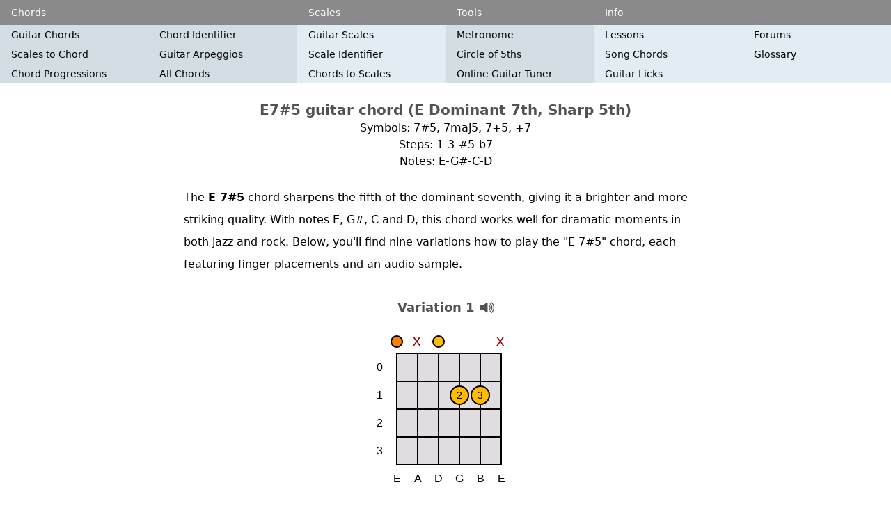

--- FILE ---
content_type: text/html; charset=UTF-8
request_url: https://www.all-guitar-chords.com/chords/index/e/7*5
body_size: 4677
content:
<!DOCTYPE html>
<html lang="en">
    <head>
                    <!-- Google Tag Manager -->
                <script>(function(w,d,s,l,i){w[l]=w[l]||[];w[l].push({'gtm.start':
                            new Date().getTime(),event:'gtm.js'});var f=d.getElementsByTagName(s)[0],
                        j=d.createElement(s),dl=l!='dataLayer'?'&l='+l:'';j.async=true;j.src=
                        'https://www.googletagmanager.com/gtm.js?id='+i+dl;f.parentNode.insertBefore(j,f);
                    })(window,document,'script','dataLayer','GTM-PJ7GHMRD');</script>
                <!-- End Google Tag Manager -->
        
        <meta charset="utf-8">
        <meta name="viewport" content="width=device-width, initial-scale=1">
        <title>E7#5 Guitar Chord (E Dominant 7th, Sharp 5th)</title>
        <meta name="description" content="Learn how to play the E7#5 chord on guitar with nine chord diagrams, finger placement instructions, and audio samples.">
        
        <!-- CSRF Token -->
        <meta name="csrf-token" content="vOBVHbKtYUdDiSfEBzMQVYJbYcs9wm2CxwetJlla">

        <!-- Styles -->
        <link href="/css/app.css?id=339e75d4ebf0bc9c7b7d" rel="stylesheet">

        <style>
            .adsense-top, .adsense-small, .adsense-big { display: block; margin: 20px auto 20px;}
            .adsense-top, .adsense-small { width: 320px; height: 100px; }
            .adsense-big { width: 300px; height: 250px; }
            .adsense-top { display: none; }

            @media(min-width: 640px) {
                .adsense-top, .adsense-small { width: 468px; height: 60px; }
                .adsense-big { width: 336px; height: 280px; }
                .adsense-top { display: block; }
            }

            @media(min-width: 768px) {
                .adsense-top, .adsense-small, .adsense-big { width: 728px; height: 90px; }
            }

            @media(min-width: 1024px) {
                .adsense-top, .adsense-small { width: 970px; height: 90px; }
                .adsense-big { width: 970px; height: 250px; }
            }
        </style>

    </head>
    <body class="relative">

    
        
    
        
    

    <div id="app">
                    
                        
                        
                            
                                
                                    
                                
                            

                            
                                
                                
                                
                                
                                
                                
                                
                            


                            
                            
                        

                    

                    
                        
                        
                        
                    
                
            
        


        
        <div class="flex sm:hidden bg-blue-menu1">
            <div class="container">
                <nav class="flex">
                                            <div class="w-1/4 md:w-1/3">
                            <dropdown align="left" width="160px" dropdown-id="Chords">
                            <template v-slot:trigger>
                                <div class="text-center text-sm  py-2 bg-gray">Chords</div>
                            </template>
                            <div class="bg-blue-menu1">
                                                                                            <a class="menu-link block pl-4 py-2 pr-1 " href="/">Guitar Chords</a>
                                                                                                <a class="menu-link block pl-4 py-2 pr-1 " href="/chords/identifier">Chord Identifier</a>
                                                                                                <a class="menu-link block pl-4 py-2 pr-1 " href="/chords/scales">Scales to Chord</a>
                                                                                                <a class="menu-link block pl-4 py-2 pr-1 " href="/chords/arpeggio">Guitar Arpeggios</a>
                                                                                                <a class="menu-link block pl-4 py-2 pr-1 " href="/chords/progressions">Chord Progressions</a>
                                                                                                <a class="menu-link block pl-4 py-2 pr-1 " href="/chords/index">All Chords</a>
                                                            </div>
                            </dropdown>
                        </div>
                                            <div class="w-1/4 md:w-1/6">
                            <dropdown align="left" width="160px" dropdown-id="Scales">
                            <template v-slot:trigger>
                                <div class="text-center text-sm  py-2 bg-gray">Scales</div>
                            </template>
                            <div class="bg-blue-menu1">
                                                                                            <a class="menu-link block pl-4 py-2 pr-1 " href="/scales">Guitar Scales</a>
                                                                                                <a class="menu-link block pl-4 py-2 pr-1 " href="/scales/identifier">Scale Identifier</a>
                                                                                                <a class="menu-link block pl-4 py-2 pr-1 " href="/scales/chords">Chords to Scales</a>
                                                            </div>
                            </dropdown>
                        </div>
                                            <div class="w-1/4 md:w-1/6">
                            <dropdown align="left" width="160px" dropdown-id="Tools">
                            <template v-slot:trigger>
                                <div class="text-center text-sm  py-2 bg-gray">Tools</div>
                            </template>
                            <div class="bg-blue-menu1">
                                                                                            <a class="menu-link block pl-4 py-2 pr-1 " href="/metronome">Metronome</a>
                                                                                                <a class="menu-link block pl-4 py-2 pr-1 " href="/circle-of-fifths">Circle of 5ths</a>
                                                                                                <a class="menu-link block pl-4 py-2 pr-1 " href="/online-guitar-tuner">Online Guitar Tuner</a>
                                                            </div>
                            </dropdown>
                        </div>
                                            <div class="w-1/4 md:w-1/3">
                            <dropdown align="right" width="160px" dropdown-id="Info">
                            <template v-slot:trigger>
                                <div class="text-center text-sm  py-2 bg-gray">Info</div>
                            </template>
                            <div class="bg-blue-menu1">
                                                                                            <a class="menu-link block pl-4 py-2 pr-1 " href="/lessons">Lessons</a>
                                                                                                <a class="menu-link block pl-4 py-2 pr-1 " href="http://forum.all-guitar-chords.com/board.php">Forums</a>
                                                                                                <a class="menu-link block pl-4 py-2 pr-1 " href="/songs">Song Chords</a>
                                                                                                <a class="menu-link block pl-4 py-2 pr-1 " href="/glossary">Glossary</a>
                                                                                                <a class="menu-link block pl-4 py-2 pr-1 " href="/guitar-licks">Guitar Licks</a>
                                                            </div>
                            </dropdown>
                        </div>
                                    </nav>
            </div>
        </div>

        
        <div class="hidden sm:block">
            <div class="flex bg-gray-menu">
                <div class="flex-auto bg-gray-menu"></div>
                <div class="container">
                    <nav class="flex">
                                                <div class="text-sm pl-2 lg:pl-4 py-2 text-white w-1/3">Chords</div>
                                                <div class="text-sm pl-2 lg:pl-4 py-2 text-white w-1/6">Scales</div>
                                                <div class="text-sm pl-2 lg:pl-4 py-2 text-white w-1/6">Tools</div>
                                                <div class="text-sm pl-2 lg:pl-4 py-2 text-white w-1/3">Info</div>
                                            </nav>
                </div>
                <div class="flex-auto bg-gray-menu"></div>
            </div>
            <div class="flex bg-blue-menu2">
                <div class="flex-auto bg-blue-menu2"></div>
                <div class="container">
                    <nav class="flex">
                                                    <div class="w-1/3 bg-blue-menu1 flex flex-wrap">
                                                                                            <a class="menu-link pl-2 lg:pl-4 pr-1 py-1 w-1/2 " href="/">Guitar Chords</a>
                                                                                            <a class="menu-link pl-2 lg:pl-4 pr-1 py-1 w-1/2 " href="/chords/identifier">Chord Identifier</a>
                                                                                            <a class="menu-link pl-2 lg:pl-4 pr-1 py-1 w-1/2 " href="/chords/scales">Scales to Chord</a>
                                                                                            <a class="menu-link pl-2 lg:pl-4 pr-1 py-1 w-1/2 " href="/chords/arpeggio">Guitar Arpeggios</a>
                                                                                            <a class="menu-link pl-2 lg:pl-4 pr-1 py-1 w-1/2 " href="/chords/progressions">Chord Progressions</a>
                                                                                            <a class="menu-link pl-2 lg:pl-4 pr-1 py-1 w-1/2 " href="/chords/index">All Chords</a>
                                                        </div>
                                                    <div class="w-1/6 bg-blue-menu2 flex flex-wrap">
                                                                                            <a class="menu-link pl-2 lg:pl-4 pr-1 py-1 w-full " href="/scales">Guitar Scales</a>
                                                                                            <a class="menu-link pl-2 lg:pl-4 pr-1 py-1 w-full " href="/scales/identifier">Scale Identifier</a>
                                                                                            <a class="menu-link pl-2 lg:pl-4 pr-1 py-1 w-full " href="/scales/chords">Chords to Scales</a>
                                                        </div>
                                                    <div class="w-1/6 bg-blue-menu1 flex flex-wrap">
                                                                                            <a class="menu-link pl-2 lg:pl-4 pr-1 py-1 w-full " href="/metronome">Metronome</a>
                                                                                            <a class="menu-link pl-2 lg:pl-4 pr-1 py-1 w-full " href="/circle-of-fifths">Circle of 5ths</a>
                                                                                            <a class="menu-link pl-2 lg:pl-4 pr-1 py-1 w-full " href="/online-guitar-tuner">Online Guitar Tuner</a>
                                                        </div>
                                                    <div class="w-1/3 bg-blue-menu2 flex flex-wrap">
                                                                                            <a class="menu-link pl-2 lg:pl-4 pr-1 py-1 w-1/2 " href="/lessons">Lessons</a>
                                                                                            <a class="menu-link pl-2 lg:pl-4 pr-1 py-1 w-1/2 " href="http://forum.all-guitar-chords.com/board.php">Forums</a>
                                                                                            <a class="menu-link pl-2 lg:pl-4 pr-1 py-1 w-1/2 " href="/songs">Song Chords</a>
                                                                                            <a class="menu-link pl-2 lg:pl-4 pr-1 py-1 w-1/2 " href="/glossary">Glossary</a>
                                                                                            <a class="menu-link pl-2 lg:pl-4 pr-1 py-1 w-1/2 " href="/guitar-licks">Guitar Licks</a>
                                                        </div>
                                            </nav>
                </div>
                <div class="flex-auto bg-blue-menu1"></div>
            </div>
        </div>

        
        <main class="container mx-auto px-1 sm:px-2 md:px-4 lg:px-0 mt-2">
                <div class="text-center my-6">
        <h1 class="">
            E7#5 guitar chord
            (E&nbsp;Dominant&nbsp;7th,&nbsp;Sharp&nbsp;5th)
        </h1>

        <div class="text-sm lg:text-base">
            <p>Symbols: 7#5, 7maj5, 7+5, +7</p>
            <p>Steps: 1-3-#5-b7</p>
            <p>Notes: E-G#-C-D</p>
        </div>
    </div>

            <div class="text-box text-box--narrow">
            <p>The <b>E 7#5</b> chord sharpens the fifth of the dominant seventh, giving it a brighter and more striking quality. With notes E, G#, C and D, this chord works well for dramatic moments in both jazz and rock. Below, you'll find nine variations how to play the "E 7#5" chord, each featuring finger placements and an audio sample.</p>
        </div>
    
            <div class="flex flex-wrap mb-4">






            <chord-play
                    class="w-full mb-2"
                    :string-data='{&quot;id&quot;:1038,&quot;key&quot;:&quot;1038&quot;,&quot;strings&quot;:[[{&quot;fretNo&quot;:0,&quot;isRootNote&quot;:true,&quot;isMuted&quot;:true,&quot;symbol&quot;:&quot;X&quot;}],[{&quot;fretNo&quot;:1,&quot;symbol&quot;:&quot;3&quot;}],[{&quot;fretNo&quot;:1,&quot;symbol&quot;:&quot;2&quot;}],[{&quot;fretNo&quot;:0,&quot;symbol&quot;:null}],[{&quot;fretNo&quot;:0,&quot;isMuted&quot;:true,&quot;symbol&quot;:&quot;X&quot;}],[{&quot;fretNo&quot;:0,&quot;isRootNote&quot;:true,&quot;symbol&quot;:null}]],&quot;firstFret&quot;:1,&quot;variation&quot;:1,&quot;realVariation&quot;:99,&quot;rootNoteId&quot;:4,&quot;typeId&quot;:36,&quot;isVariation&quot;:true,&quot;shape&quot;:&quot;1-1&quot;}'>
                <h2 class="text-center">Variation 1</h2>
            </chord-play>

            <div class="m-auto">
                <img
                        src="/chords/img/guitar-chord-e-7*5-1.svg"
                        alt="E7#5 guitar chord - variation 1"
                        width="230" height="230"
                >
            </div>
        </div>
        <div class="text-box text-box--narrow">
            <ul>
                                    <li>Press the B (2nd) string on the 1st fret with your ring finger</li>
                                    <li>Place your middle finger on the G (3rd) string at the 1st fret and press down</li>
                                    <li>Now, strum all the strings up to the 2nd string, mute the 5th string</li>
                            </ul>
        </div>
                    <div class="adsense-small">
            <script async src="https://pagead2.googlesyndication.com/pagead/js/adsbygoogle.js"></script>
            <!-- Responsive add 1 -->
            <ins class="adsbygoogle adsense-small"
            data-ad-client="ca-pub-4918958544724586"
            data-ad-slot="2170854267"
            data-full-width-responsive="true"></ins>
            <script>
            (adsbygoogle = window.adsbygoogle || []).push({});
            </script>
        </div>
            


                    <div class="flex flex-wrap mb-4">






            <chord-play
                    class="w-full mb-2"
                    :string-data='{&quot;id&quot;:1041,&quot;key&quot;:&quot;1041&quot;,&quot;strings&quot;:[[{&quot;fretNo&quot;:0,&quot;isRootNote&quot;:true,&quot;symbol&quot;:null}],[{&quot;fretNo&quot;:1,&quot;symbol&quot;:&quot;3&quot;}],[{&quot;fretNo&quot;:1,&quot;symbol&quot;:&quot;2&quot;}],[{&quot;fretNo&quot;:0,&quot;symbol&quot;:null}],[{&quot;fretNo&quot;:0,&quot;isMuted&quot;:true,&quot;symbol&quot;:&quot;X&quot;}],[{&quot;fretNo&quot;:0,&quot;isRootNote&quot;:true,&quot;isMuted&quot;:true,&quot;symbol&quot;:&quot;X&quot;}]],&quot;firstFret&quot;:1,&quot;variation&quot;:2,&quot;realVariation&quot;:99,&quot;rootNoteId&quot;:4,&quot;typeId&quot;:36,&quot;isVariation&quot;:true,&quot;shape&quot;:&quot;1-1&quot;}'>
                <h2 class="text-center">Variation 2</h2>
            </chord-play>

            <div class="m-auto">
                <img
                        src="/chords/img/guitar-chord-e-7*5-2.svg"
                        alt="E7#5 guitar chord - variation 2"
                        width="230" height="230"
                >
            </div>
        </div>
        <div class="text-box text-box--narrow">
            <ul>
                                    <li>Press the B (2nd) string on the 1st fret with your ring finger</li>
                                    <li>Place your middle finger on the G (3rd) string at the 1st fret and press down</li>
                                    <li>Now, strum all the strings starting from the 4th string</li>
                            </ul>
        </div>
                    <div class="flex flex-wrap mb-4">






            <chord-play
                    class="w-full mb-2"
                    :string-data='{&quot;id&quot;:1043,&quot;key&quot;:&quot;1043&quot;,&quot;strings&quot;:[[{&quot;fretNo&quot;:0,&quot;isRootNote&quot;:true,&quot;isMuted&quot;:true,&quot;symbol&quot;:&quot;X&quot;}],[{&quot;fretNo&quot;:5,&quot;isRootNote&quot;:true,&quot;barre&quot;:3,&quot;symbol&quot;:&quot;1&quot;}],[{&quot;fretNo&quot;:5,&quot;barre&quot;:true,&quot;symbol&quot;:&quot;1&quot;}],[{&quot;fretNo&quot;:6,&quot;symbol&quot;:&quot;2&quot;}],[{&quot;fretNo&quot;:5,&quot;barre&quot;:true,&quot;symbol&quot;:&quot;1&quot;}],[{&quot;fretNo&quot;:0,&quot;isRootNote&quot;:true,&quot;isMuted&quot;:true,&quot;symbol&quot;:&quot;X&quot;}]],&quot;firstFret&quot;:3,&quot;variation&quot;:3,&quot;realVariation&quot;:99,&quot;rootNoteId&quot;:4,&quot;typeId&quot;:36,&quot;isVariation&quot;:true,&quot;shape&quot;:&quot;1-1-2-1&quot;}'>
                <h2 class="text-center">Variation 3</h2>
            </chord-play>

            <div class="m-auto">
                <img
                        src="/chords/img/guitar-chord-e-7*5-3.svg"
                        alt="E7#5 guitar chord - variation 3"
                        width="230" height="230"
                >
            </div>
        </div>
        <div class="text-box text-box--narrow">
            <ul>
                                    <li>Apply a barre with your index finger across the 5th fret, covering the 2nd to the 5th strings</li>
                                    <li>Press down on the D (4th) string at the 6th fret using your middle finger</li>
                                    <li>Strum from the 5th string to the 2nd strings</li>
                            </ul>
        </div>
                    <div class="flex flex-wrap mb-4">






            <chord-play
                    class="w-full mb-2"
                    :string-data='{&quot;id&quot;:1044,&quot;key&quot;:&quot;1044&quot;,&quot;strings&quot;:[[{&quot;fretNo&quot;:8,&quot;symbol&quot;:&quot;4&quot;}],[{&quot;fretNo&quot;:5,&quot;isRootNote&quot;:true,&quot;barre&quot;:3,&quot;symbol&quot;:&quot;1&quot;}],[{&quot;fretNo&quot;:7,&quot;symbol&quot;:&quot;3&quot;}],[{&quot;fretNo&quot;:6,&quot;symbol&quot;:&quot;2&quot;}],[{&quot;fretNo&quot;:5,&quot;barre&quot;:true,&quot;symbol&quot;:&quot;1&quot;}],[{&quot;fretNo&quot;:0,&quot;isRootNote&quot;:true,&quot;isMuted&quot;:true,&quot;symbol&quot;:&quot;X&quot;}]],&quot;firstFret&quot;:4,&quot;variation&quot;:4,&quot;realVariation&quot;:99,&quot;rootNoteId&quot;:4,&quot;typeId&quot;:36,&quot;isVariation&quot;:true,&quot;shape&quot;:&quot;4-1-3-2-1&quot;}'>
                <h2 class="text-center">Variation 4</h2>
            </chord-play>

            <div class="m-auto">
                <img
                        src="/chords/img/guitar-chord-e-7*5-4.svg"
                        alt="E7#5 guitar chord - variation 4"
                        width="230" height="230"
                >
            </div>
        </div>
        <div class="text-box text-box--narrow">
            <ul>
                                    <li>Stretch out your pinky to the 8th fret of the E (1st) string and press down</li>
                                    <li>Place a barre using your index finger on the 5th fret from the 2nd to the 5th strings</li>
                                    <li>Press down on the G (3rd) string at the 7th fret using your ring finger</li>
                                    <li>Position your middle finger on the D (4th) string at the 6th fret and press down</li>
                                    <li>Now, strum all the strings starting from the 5th string</li>
                            </ul>
        </div>
                    <div class="flex flex-wrap mb-4">






            <chord-play
                    class="w-full mb-2"
                    :string-data='{&quot;id&quot;:1040,&quot;key&quot;:&quot;1040&quot;,&quot;strings&quot;:[[{&quot;fretNo&quot;:8,&quot;symbol&quot;:&quot;3&quot;}],[{&quot;fretNo&quot;:9,&quot;symbol&quot;:&quot;4&quot;}],[{&quot;fretNo&quot;:7,&quot;symbol&quot;:&quot;2&quot;}],[{&quot;fretNo&quot;:0,&quot;isMuted&quot;:true,&quot;symbol&quot;:&quot;X&quot;}],[{&quot;fretNo&quot;:7,&quot;isRootNote&quot;:true,&quot;symbol&quot;:&quot;1&quot;}],[{&quot;fretNo&quot;:0,&quot;isRootNote&quot;:true,&quot;isMuted&quot;:true,&quot;symbol&quot;:&quot;X&quot;}]],&quot;firstFret&quot;:6,&quot;variation&quot;:5,&quot;realVariation&quot;:99,&quot;rootNoteId&quot;:4,&quot;typeId&quot;:36,&quot;isVariation&quot;:true,&quot;shape&quot;:&quot;2-3-1-0-1&quot;}'>
                <h2 class="text-center">Variation 5</h2>
            </chord-play>

            <div class="m-auto">
                <img
                        src="/chords/img/guitar-chord-e-7*5-5.svg"
                        alt="E7#5 guitar chord - variation 5"
                        width="230" height="230"
                >
            </div>
        </div>
        <div class="text-box text-box--narrow">
            <ul>
                                    <li>With your ring finger, press down on the E (1st) string at the 8th fret</li>
                                    <li>Position your pinky on the B (2nd) string at the 9th fret and press down</li>
                                    <li>Press the G (3rd) string on the 7th fret with your middle finger</li>
                                    <li>Place your index finger on the A (5th) string at the 7th fret and press down</li>
                                    <li>Now, strum all the strings starting from the 5th string, mute the 4th string</li>
                            </ul>
        </div>
                    <div class="flex flex-wrap mb-4">






            <chord-play
                    class="w-full mb-2"
                    :string-data='{&quot;id&quot;:1045,&quot;key&quot;:&quot;1045&quot;,&quot;strings&quot;:[[{&quot;fretNo&quot;:8,&quot;symbol&quot;:&quot;2&quot;}],[{&quot;fretNo&quot;:9,&quot;symbol&quot;:&quot;3&quot;}],[{&quot;fretNo&quot;:7,&quot;barre&quot;:2,&quot;symbol&quot;:&quot;1&quot;}],[{&quot;fretNo&quot;:10,&quot;symbol&quot;:&quot;4&quot;}],[{&quot;fretNo&quot;:7,&quot;isRootNote&quot;:true,&quot;barre&quot;:true,&quot;symbol&quot;:&quot;1&quot;}],[{&quot;fretNo&quot;:0,&quot;isRootNote&quot;:true,&quot;isMuted&quot;:true,&quot;symbol&quot;:&quot;X&quot;}]],&quot;firstFret&quot;:6,&quot;variation&quot;:6,&quot;realVariation&quot;:99,&quot;rootNoteId&quot;:4,&quot;typeId&quot;:36,&quot;isVariation&quot;:true,&quot;shape&quot;:&quot;2-3-1-4-1&quot;}'>
                <h2 class="text-center">Variation 6</h2>
            </chord-play>

            <div class="m-auto">
                <img
                        src="/chords/img/guitar-chord-e-7*5-6.svg"
                        alt="E7#5 guitar chord - variation 6"
                        width="230" height="230"
                >
            </div>
        </div>
        <div class="text-box text-box--narrow">
            <ul>
                                    <li>Press down on the E (1st) string at the 8th fret using your middle finger</li>
                                    <li>Use your ring finger to press the B (2nd) string down on the 9th fret</li>
                                    <li>Apply a barre with your index finger across the 7th fret, covering the 3rd to the 5th strings</li>
                                    <li>Stretch out your pinky to the 10th fret of the D (4th) string and press down</li>
                                    <li>Now, strum all the strings starting from the 5th string</li>
                            </ul>
        </div>
                    <div class="flex flex-wrap mb-4">






            <chord-play
                    class="w-full mb-2"
                    :string-data='{&quot;id&quot;:1046,&quot;key&quot;:&quot;1046&quot;,&quot;strings&quot;:[[{&quot;fretNo&quot;:10,&quot;symbol&quot;:&quot;3&quot;}],[{&quot;fretNo&quot;:9,&quot;barre&quot;:1,&quot;symbol&quot;:&quot;1&quot;}],[{&quot;fretNo&quot;:9,&quot;isRootNote&quot;:true,&quot;barre&quot;:true,&quot;symbol&quot;:&quot;1&quot;}],[{&quot;fretNo&quot;:10,&quot;symbol&quot;:&quot;2&quot;}],[{&quot;fretNo&quot;:0,&quot;isMuted&quot;:true,&quot;symbol&quot;:&quot;X&quot;}],[{&quot;fretNo&quot;:0,&quot;isRootNote&quot;:true,&quot;isMuted&quot;:true,&quot;symbol&quot;:&quot;X&quot;}]],&quot;firstFret&quot;:7,&quot;variation&quot;:7,&quot;realVariation&quot;:99,&quot;rootNoteId&quot;:4,&quot;typeId&quot;:36,&quot;isVariation&quot;:true,&quot;shape&quot;:&quot;2-1-1-2&quot;}'>
                <h2 class="text-center">Variation 7</h2>
            </chord-play>

            <div class="m-auto">
                <img
                        src="/chords/img/guitar-chord-e-7*5-7.svg"
                        alt="E7#5 guitar chord - variation 7"
                        width="230" height="230"
                >
            </div>
        </div>
        <div class="text-box text-box--narrow">
            <ul>
                                    <li>Place your ring finger on the E (1st) string at the 10th fret and press down</li>
                                    <li>Barre the 9th fret with your index finger, extending over the 2nd to the 3rd strings</li>
                                    <li>Use your middle finger to press the D (4th) string down on the 10th fret</li>
                                    <li>Now, strum all the strings starting from the 4th string</li>
                            </ul>
        </div>
                    <div class="flex flex-wrap mb-4">






            <chord-play
                    class="w-full mb-2"
                    :string-data='{&quot;id&quot;:1039,&quot;key&quot;:&quot;1039&quot;,&quot;strings&quot;:[[{&quot;fretNo&quot;:0,&quot;isRootNote&quot;:true,&quot;isMuted&quot;:true,&quot;symbol&quot;:&quot;X&quot;}],[{&quot;fretNo&quot;:13,&quot;symbol&quot;:&quot;4&quot;}],[{&quot;fretNo&quot;:13,&quot;symbol&quot;:&quot;3&quot;}],[{&quot;fretNo&quot;:12,&quot;symbol&quot;:&quot;2&quot;}],[{&quot;fretNo&quot;:0,&quot;isMuted&quot;:true,&quot;symbol&quot;:&quot;X&quot;}],[{&quot;fretNo&quot;:12,&quot;isRootNote&quot;:true,&quot;symbol&quot;:&quot;1&quot;}]],&quot;firstFret&quot;:10,&quot;variation&quot;:8,&quot;realVariation&quot;:99,&quot;rootNoteId&quot;:4,&quot;typeId&quot;:36,&quot;isVariation&quot;:true,&quot;shape&quot;:&quot;2-2-1-0-1&quot;}'>
                <h2 class="text-center">Variation 8</h2>
            </chord-play>

            <div class="m-auto">
                <img
                        src="/chords/img/guitar-chord-e-7*5-8.svg"
                        alt="E7#5 guitar chord - variation 8"
                        width="230" height="230"
                >
            </div>
        </div>
        <div class="text-box text-box--narrow">
            <ul>
                                    <li>Press down on the B (2nd) string at the 13th fret using your pinky</li>
                                    <li>Position your ring finger on the G (3rd) string at the 13th fret and press down</li>
                                    <li>With your middle finger, press down on the D (4th) string at the 12th fret</li>
                                    <li>Press the low E (6th) string on the 12th fret with your index finger</li>
                                    <li>Now, strum all the strings up to the 2nd string, mute the 5th string</li>
                            </ul>
        </div>
                    <div class="flex flex-wrap mb-4">






            <chord-play
                    class="w-full mb-2"
                    :string-data='{&quot;id&quot;:1042,&quot;key&quot;:&quot;1042&quot;,&quot;strings&quot;:[[{&quot;fretNo&quot;:12,&quot;isRootNote&quot;:true,&quot;barre&quot;:3,&quot;symbol&quot;:&quot;1&quot;}],[{&quot;fretNo&quot;:13,&quot;symbol&quot;:&quot;3&quot;}],[{&quot;fretNo&quot;:13,&quot;symbol&quot;:&quot;2&quot;}],[{&quot;fretNo&quot;:12,&quot;barre&quot;:true,&quot;symbol&quot;:&quot;1&quot;}],[{&quot;fretNo&quot;:0,&quot;isMuted&quot;:true,&quot;symbol&quot;:&quot;X&quot;}],[{&quot;fretNo&quot;:0,&quot;isRootNote&quot;:true,&quot;isMuted&quot;:true,&quot;symbol&quot;:&quot;X&quot;}]],&quot;firstFret&quot;:10,&quot;variation&quot;:9,&quot;realVariation&quot;:99,&quot;rootNoteId&quot;:4,&quot;typeId&quot;:36,&quot;isVariation&quot;:true,&quot;shape&quot;:&quot;1-2-2-1&quot;}'>
                <h2 class="text-center">Variation 9</h2>
            </chord-play>

            <div class="m-auto">
                <img
                        src="/chords/img/guitar-chord-e-7*5-9.svg"
                        alt="E7#5 guitar chord - variation 9"
                        width="230" height="230"
                >
            </div>
        </div>
        <div class="text-box text-box--narrow">
            <ul>
                                    <li>Barre the 12th fret with your index finger, extending over the 1st to the 4th strings</li>
                                    <li>Position your ring finger on the B (2nd) string at the 13th fret and press down</li>
                                    <li>With your middle finger, press down on the G (3rd) string at the 13th fret</li>
                                    <li>Now, strum all the strings starting from the 4th string</li>
                            </ul>
        </div>
            
    <div class="table-box">

    <div class="flex justify-between items-center bg-blue-menu1 mb-2">
    <h2 class="mb-0">Other E Chords</h2>
    <div class="pr-2">[ <a href="https://www.all-guitar-chords.com/chords/index/e" class="">Table</a> ]</div>
</div>




    <ul class="flex flex-wrap">
                    <li class="w-1/2 md:w-1/4 lg:w-1/5">
                <a href="https://www.all-guitar-chords.com/chords/index/e/major">
                    E Major
                </a>
            </li>
                    <li class="w-1/2 md:w-1/4 lg:w-1/5">
                <a href="https://www.all-guitar-chords.com/chords/index/e/minor">
                    E Minor
                </a>
            </li>
                    <li class="w-1/2 md:w-1/4 lg:w-1/5">
                <a href="https://www.all-guitar-chords.com/chords/index/e/7">
                    E 7
                </a>
            </li>
                    <li class="w-1/2 md:w-1/4 lg:w-1/5">
                <a href="https://www.all-guitar-chords.com/chords/index/e/5">
                    E 5
                </a>
            </li>
                    <li class="w-1/2 md:w-1/4 lg:w-1/5">
                <a href="https://www.all-guitar-chords.com/chords/index/e/dim">
                    E dim
                </a>
            </li>
                    <li class="w-1/2 md:w-1/4 lg:w-1/5">
                <a href="https://www.all-guitar-chords.com/chords/index/e/dim7">
                    E dim7
                </a>
            </li>
                    <li class="w-1/2 md:w-1/4 lg:w-1/5">
                <a href="https://www.all-guitar-chords.com/chords/index/e/aug">
                    E aug
                </a>
            </li>
                    <li class="w-1/2 md:w-1/4 lg:w-1/5">
                <a href="https://www.all-guitar-chords.com/chords/index/e/sus2">
                    E sus2
                </a>
            </li>
                    <li class="w-1/2 md:w-1/4 lg:w-1/5">
                <a href="https://www.all-guitar-chords.com/chords/index/e/sus4">
                    E sus4
                </a>
            </li>
                    <li class="w-1/2 md:w-1/4 lg:w-1/5">
                <a href="https://www.all-guitar-chords.com/chords/index/e/maj7">
                    E maj7
                </a>
            </li>
                    <li class="w-1/2 md:w-1/4 lg:w-1/5">
                <a href="https://www.all-guitar-chords.com/chords/index/e/m7">
                    E m7
                </a>
            </li>
                    <li class="w-1/2 md:w-1/4 lg:w-1/5">
                <a href="https://www.all-guitar-chords.com/chords/index/e/7sus4">
                    E 7sus4
                </a>
            </li>
                    <li class="w-1/2 md:w-1/4 lg:w-1/5">
                <a href="https://www.all-guitar-chords.com/chords/index/e/maj9">
                    E maj9
                </a>
            </li>
                    <li class="w-1/2 md:w-1/4 lg:w-1/5">
                <a href="https://www.all-guitar-chords.com/chords/index/e/maj11">
                    E maj11
                </a>
            </li>
                    <li class="w-1/2 md:w-1/4 lg:w-1/5">
                <a href="https://www.all-guitar-chords.com/chords/index/e/maj13">
                    E maj13
                </a>
            </li>
                    <li class="w-1/2 md:w-1/4 lg:w-1/5">
                <a href="https://www.all-guitar-chords.com/chords/index/e/maj9*11">
                    E maj9#11
                </a>
            </li>
                    <li class="w-1/2 md:w-1/4 lg:w-1/5">
                <a href="https://www.all-guitar-chords.com/chords/index/e/maj13*11">
                    E maj13#11
                </a>
            </li>
                    <li class="w-1/2 md:w-1/4 lg:w-1/5">
                <a href="https://www.all-guitar-chords.com/chords/index/e/add9">
                    E add9
                </a>
            </li>
                    <li class="w-1/2 md:w-1/4 lg:w-1/5">
                <a href="https://www.all-guitar-chords.com/chords/index/e/6add9">
                    E 6add9
                </a>
            </li>
                    <li class="w-1/2 md:w-1/4 lg:w-1/5">
                <a href="https://www.all-guitar-chords.com/chords/index/e/maj7b5">
                    E maj7b5
                </a>
            </li>
                    <li class="w-1/2 md:w-1/4 lg:w-1/5">
                <a href="https://www.all-guitar-chords.com/chords/index/e/maj7*5">
                    E maj7#5
                </a>
            </li>
                    <li class="w-1/2 md:w-1/4 lg:w-1/5">
                <a href="https://www.all-guitar-chords.com/chords/index/e/m6">
                    E m6
                </a>
            </li>
                    <li class="w-1/2 md:w-1/4 lg:w-1/5">
                <a href="https://www.all-guitar-chords.com/chords/index/e/m9">
                    E m9
                </a>
            </li>
                    <li class="w-1/2 md:w-1/4 lg:w-1/5">
                <a href="https://www.all-guitar-chords.com/chords/index/e/m11">
                    E m11
                </a>
            </li>
                    <li class="w-1/2 md:w-1/4 lg:w-1/5">
                <a href="https://www.all-guitar-chords.com/chords/index/e/m13">
                    E m13
                </a>
            </li>
                    <li class="w-1/2 md:w-1/4 lg:w-1/5">
                <a href="https://www.all-guitar-chords.com/chords/index/e/madd9">
                    E madd9
                </a>
            </li>
                    <li class="w-1/2 md:w-1/4 lg:w-1/5">
                <a href="https://www.all-guitar-chords.com/chords/index/e/m6add9">
                    E m6add9
                </a>
            </li>
                    <li class="w-1/2 md:w-1/4 lg:w-1/5">
                <a href="https://www.all-guitar-chords.com/chords/index/e/mmaj7">
                    E mmaj7
                </a>
            </li>
                    <li class="w-1/2 md:w-1/4 lg:w-1/5">
                <a href="https://www.all-guitar-chords.com/chords/index/e/mmaj9">
                    E mmaj9
                </a>
            </li>
                    <li class="w-1/2 md:w-1/4 lg:w-1/5">
                <a href="https://www.all-guitar-chords.com/chords/index/e/m7b5">
                    E m7b5
                </a>
            </li>
                    <li class="w-1/2 md:w-1/4 lg:w-1/5">
                <a href="https://www.all-guitar-chords.com/chords/index/e/m7*5">
                    E m7#5
                </a>
            </li>
                    <li class="w-1/2 md:w-1/4 lg:w-1/5">
                <a href="https://www.all-guitar-chords.com/chords/index/e/6">
                    E 6
                </a>
            </li>
                    <li class="w-1/2 md:w-1/4 lg:w-1/5">
                <a href="https://www.all-guitar-chords.com/chords/index/e/9">
                    E 9
                </a>
            </li>
                    <li class="w-1/2 md:w-1/4 lg:w-1/5">
                <a href="https://www.all-guitar-chords.com/chords/index/e/11">
                    E 11
                </a>
            </li>
                    <li class="w-1/2 md:w-1/4 lg:w-1/5">
                <a href="https://www.all-guitar-chords.com/chords/index/e/13">
                    E 13
                </a>
            </li>
                    <li class="w-1/2 md:w-1/4 lg:w-1/5">
                <a href="https://www.all-guitar-chords.com/chords/index/e/7b5">
                    E 7b5
                </a>
            </li>
                    <li class="w-1/2 md:w-1/4 lg:w-1/5">
                <a href="https://www.all-guitar-chords.com/chords/index/e/7*5">
                    E 7#5
                </a>
            </li>
                    <li class="w-1/2 md:w-1/4 lg:w-1/5">
                <a href="https://www.all-guitar-chords.com/chords/index/e/7b9">
                    E 7b9
                </a>
            </li>
                    <li class="w-1/2 md:w-1/4 lg:w-1/5">
                <a href="https://www.all-guitar-chords.com/chords/index/e/7*9">
                    E 7#9
                </a>
            </li>
                    <li class="w-1/2 md:w-1/4 lg:w-1/5">
                <a href="https://www.all-guitar-chords.com/chords/index/e/7%28b5,b9%29">
                    E 7(b5,b9)
                </a>
            </li>
                    <li class="w-1/2 md:w-1/4 lg:w-1/5">
                <a href="https://www.all-guitar-chords.com/chords/index/e/7%28b5,*9%29">
                    E 7(b5,#9)
                </a>
            </li>
                    <li class="w-1/2 md:w-1/4 lg:w-1/5">
                <a href="https://www.all-guitar-chords.com/chords/index/e/7%28*5,b9%29">
                    E 7(#5,b9)
                </a>
            </li>
                    <li class="w-1/2 md:w-1/4 lg:w-1/5">
                <a href="https://www.all-guitar-chords.com/chords/index/e/7%28*5,*9%29">
                    E 7(#5,#9)
                </a>
            </li>
                    <li class="w-1/2 md:w-1/4 lg:w-1/5">
                <a href="https://www.all-guitar-chords.com/chords/index/e/9b5">
                    E 9b5
                </a>
            </li>
                    <li class="w-1/2 md:w-1/4 lg:w-1/5">
                <a href="https://www.all-guitar-chords.com/chords/index/e/9*5">
                    E 9#5
                </a>
            </li>
                    <li class="w-1/2 md:w-1/4 lg:w-1/5">
                <a href="https://www.all-guitar-chords.com/chords/index/e/13*11">
                    E 13#11
                </a>
            </li>
                    <li class="w-1/2 md:w-1/4 lg:w-1/5">
                <a href="https://www.all-guitar-chords.com/chords/index/e/13b9">
                    E 13b9
                </a>
            </li>
                    <li class="w-1/2 md:w-1/4 lg:w-1/5">
                <a href="https://www.all-guitar-chords.com/chords/index/e/11b9">
                    E 11b9
                </a>
            </li>
                    <li class="w-1/2 md:w-1/4 lg:w-1/5">
                <a href="https://www.all-guitar-chords.com/chords/index/e/sus2sus4">
                    E sus2sus4
                </a>
            </li>
                    <li class="w-1/2 md:w-1/4 lg:w-1/5">
                <a href="https://www.all-guitar-chords.com/chords/index/e/-5">
                    E -5
                </a>
            </li>
            </ul>

    <div class="adsense-big">
            <script async src="https://pagead2.googlesyndication.com/pagead/js/adsbygoogle.js"></script>
            <!-- Responsive add 2 -->
            <ins class="adsbygoogle adsense-big"
                 data-ad-client="ca-pub-4918958544724586"
                 data-ad-slot="6789783799"
                 data-full-width-responsive="true"></ins>
            <script>
                (adsbygoogle = window.adsbygoogle || []).push({});
            </script>
        </div>
            




    <h2>Other Dominant 7th, Sharp 5th Chords</h2>
    <ul class="flex flex-wrap">
                    <li class="w-1/2 md:w-1/4 lg:w-1/5">
                <a href="https://www.all-guitar-chords.com/chords/index/c/7*5">
                    C 7#5
                </a>
            </li>
                    <li class="w-1/2 md:w-1/4 lg:w-1/5">
                <a href="https://www.all-guitar-chords.com/chords/index/c_sharp/7*5">
                    C#/Db 7#5
                </a>
            </li>
                    <li class="w-1/2 md:w-1/4 lg:w-1/5">
                <a href="https://www.all-guitar-chords.com/chords/index/d/7*5">
                    D 7#5
                </a>
            </li>
                    <li class="w-1/2 md:w-1/4 lg:w-1/5">
                <a href="https://www.all-guitar-chords.com/chords/index/d_sharp/7*5">
                    D#/Eb 7#5
                </a>
            </li>
                    <li class="w-1/2 md:w-1/4 lg:w-1/5">
                <a href="https://www.all-guitar-chords.com/chords/index/e/7*5">
                    E 7#5
                </a>
            </li>
                    <li class="w-1/2 md:w-1/4 lg:w-1/5">
                <a href="https://www.all-guitar-chords.com/chords/index/f/7*5">
                    F 7#5
                </a>
            </li>
                    <li class="w-1/2 md:w-1/4 lg:w-1/5">
                <a href="https://www.all-guitar-chords.com/chords/index/f_sharp/7*5">
                    F#/Gb 7#5
                </a>
            </li>
                    <li class="w-1/2 md:w-1/4 lg:w-1/5">
                <a href="https://www.all-guitar-chords.com/chords/index/g/7*5">
                    G 7#5
                </a>
            </li>
                    <li class="w-1/2 md:w-1/4 lg:w-1/5">
                <a href="https://www.all-guitar-chords.com/chords/index/g_sharp/7*5">
                    G#/Ab 7#5
                </a>
            </li>
                    <li class="w-1/2 md:w-1/4 lg:w-1/5">
                <a href="https://www.all-guitar-chords.com/chords/index/a/7*5">
                    A 7#5
                </a>
            </li>
                    <li class="w-1/2 md:w-1/4 lg:w-1/5">
                <a href="https://www.all-guitar-chords.com/chords/index/a_sharp/7*5">
                    A#/Bb 7#5
                </a>
            </li>
                    <li class="w-1/2 md:w-1/4 lg:w-1/5">
                <a href="https://www.all-guitar-chords.com/chords/index/b/7*5">
                    B 7#5
                </a>
            </li>
            </ul>
    </div>

        </main>

        
        <footer class="flex bg-blue-menu2">
            <div class="flex-auto"></div>
            <div class="container text-center">
                <nav class="flex justify-center">
                    <a class="footer-link" href="/privacy">Privacy</a>
                    <a class="footer-link" href="/contact">Contact</a>
                </nav>
                <div class="text-xs text-gray-dark mb-2">&#169; All-guitar-chords.com 2026</div>
            </div>
            <div class="flex-auto"></div>
        </footer>
    </div>

    
    <script src="/js/app.js?id=ab12bd16c90fba1cf43d"></script>

    <!-- Google Tag Manager (noscript) -->
    <noscript><iframe src="https://www.googletagmanager.com/ns.html?id=GTM-PJ7GHMRD" height="0" width="0" style="display:none;visibility:hidden"></iframe></noscript>
    <!-- End Google Tag Manager (noscript) -->

    </body>
</html>


--- FILE ---
content_type: text/html; charset=utf-8
request_url: https://www.google.com/recaptcha/api2/aframe
body_size: 268
content:
<!DOCTYPE HTML><html><head><meta http-equiv="content-type" content="text/html; charset=UTF-8"></head><body><script nonce="Y8-fXFSdX92QldGHM2GV_Q">/** Anti-fraud and anti-abuse applications only. See google.com/recaptcha */ try{var clients={'sodar':'https://pagead2.googlesyndication.com/pagead/sodar?'};window.addEventListener("message",function(a){try{if(a.source===window.parent){var b=JSON.parse(a.data);var c=clients[b['id']];if(c){var d=document.createElement('img');d.src=c+b['params']+'&rc='+(localStorage.getItem("rc::a")?sessionStorage.getItem("rc::b"):"");window.document.body.appendChild(d);sessionStorage.setItem("rc::e",parseInt(sessionStorage.getItem("rc::e")||0)+1);localStorage.setItem("rc::h",'1768900389246');}}}catch(b){}});window.parent.postMessage("_grecaptcha_ready", "*");}catch(b){}</script></body></html>

--- FILE ---
content_type: text/javascript
request_url: https://www.all-guitar-chords.com/js/app.js?id=ab12bd16c90fba1cf43d
body_size: 64892
content:
/*! For license information please see app.js.LICENSE.txt */
!function(t){function e(e){for(var n,i,o=e[0],a=e[1],s=0,l=[];s<o.length;s++)i=o[s],Object.prototype.hasOwnProperty.call(r,i)&&r[i]&&l.push(r[i][0]),r[i]=0;for(n in a)Object.prototype.hasOwnProperty.call(a,n)&&(t[n]=a[n]);for(c&&c(e);l.length;)l.shift()()}var n={},r={0:0};function i(e){if(n[e])return n[e].exports;var r=n[e]={i:e,l:!1,exports:{}};return t[e].call(r.exports,r,r.exports,i),r.l=!0,r.exports}i.e=function(t){var e=[],n=r[t];if(0!==n)if(n)e.push(n[2]);else{var o=new Promise((function(e,i){n=r[t]=[e,i]}));e.push(n[2]=o);var a,s=document.createElement("script");s.charset="utf-8",s.timeout=120,i.nc&&s.setAttribute("nonce",i.nc),s.src=function(t){return i.p+"js/"+t+"."+{1:"6ae14b2b",2:"28173860",3:"42c6fb7f",4:"021756d9",5:"4c662b2d",6:"be951a6d",7:"71a79e1b",8:"56e22839",9:"67561790",10:"cc3a1860",11:"1d029df7",12:"ae93a285",13:"c5a7ab71",14:"c44f1f9c",15:"5eca46af",16:"c5d3cb2c"}[t]+".js"}(t);var c=new Error;a=function(e){s.onerror=s.onload=null,clearTimeout(l);var n=r[t];if(0!==n){if(n){var i=e&&("load"===e.type?"missing":e.type),o=e&&e.target&&e.target.src;c.message="Loading chunk "+t+" failed.\n("+i+": "+o+")",c.name="ChunkLoadError",c.type=i,c.request=o,n[1](c)}r[t]=void 0}};var l=setTimeout((function(){a({type:"timeout",target:s})}),12e4);s.onerror=s.onload=a,document.head.appendChild(s)}return Promise.all(e)},i.m=t,i.c=n,i.d=function(t,e,n){i.o(t,e)||Object.defineProperty(t,e,{enumerable:!0,get:n})},i.r=function(t){"undefined"!=typeof Symbol&&Symbol.toStringTag&&Object.defineProperty(t,Symbol.toStringTag,{value:"Module"}),Object.defineProperty(t,"__esModule",{value:!0})},i.t=function(t,e){if(1&e&&(t=i(t)),8&e)return t;if(4&e&&"object"==typeof t&&t&&t.__esModule)return t;var n=Object.create(null);if(i.r(n),Object.defineProperty(n,"default",{enumerable:!0,value:t}),2&e&&"string"!=typeof t)for(var r in t)i.d(n,r,function(e){return t[e]}.bind(null,r));return n},i.n=function(t){var e=t&&t.__esModule?function(){return t.default}:function(){return t};return i.d(e,"a",e),e},i.o=function(t,e){return Object.prototype.hasOwnProperty.call(t,e)},i.p="/",i.oe=function(t){throw console.error(t),t};var o=window.webpackJsonp=window.webpackJsonp||[],a=o.push.bind(o);o.push=e,o=o.slice();for(var s=0;s<o.length;s++)e(o[s]);var c=a;i(i.s=0)}({"+boO":function(t,e,n){"use strict";n.r(e);var r=n("kJOD"),i={mounted:function(){var t=this;this.verticalFretboard=r.a.get("vertical_fretboard"),this.$emit("verticality-toggled",this.verticalFretboard),this.leftHanded=r.a.get("left_handed"),this.$emit("hand-toggled",this.leftHanded),this.flatNotes=r.a.get("flat_notes"),this.$emit("accidental-toggled",this.flatNotes),this.chordSound=r.a.get("chord_sound"),window.SettingChange.$on("is-loading",(function(e){console.log(e),t.message=e}))},data:function(){return{leftHanded:!1,verticalFretboard:!1,flatNotes:!1,chordSound:!1,showSettings:!1,message:null}},methods:{toggleVerticality:function(t){this.verticalFretboard=0!==t,r.a.set("vertical_fretboard",this.verticalFretboard,1),this.$emit("verticality-toggled",this.verticalFretboard)},toggleHand:function(t){this.leftHanded=0!==t,r.a.set("left_handed",this.leftHanded,1),this.$emit("hand-toggled",this.leftHanded)},toggleChordSound:function(t){this.chordSound=0!==t,r.a.set("chord_sound",this.chordSound,1)},toggleAccidentals:function(t){this.flatNotes=0!==t,r.a.set("flat_notes",this.flatNotes,1),window.SettingChange.$emit("accidental-toggled",this.flatNotes)}}},o=n("KHd+"),a=Object(o.a)(i,(function(){var t=this,e=t.$createElement,n=t._self._c||e;return n("div",{staticClass:"flex"},[n("div",{staticClass:"w-6 sm:w-24 button-with-image",attrs:{id:"setting-button"},on:{click:function(e){t.showSettings=!0}}},[n("img",{attrs:{src:"/img/settings.svg",alt:"Settings"}}),t._v(" "),n("div",{staticClass:"hidden sm:flex"},[t._v("Settings")])]),t._v(" "),n("card-modal",{attrs:{showing:t.showSettings},on:{close:function(e){t.showSettings=!1}}},[n("div",{staticClass:"mb-4 text-center bg-gray-menu text-white p-1"},[t._v("Settings")]),t._v(" "),n("div",{staticClass:"text-center max-w-screen-sm m-auto w-full mb-4"},[n("div",{staticClass:"text-sm mb-1"},[t._v("Handedness")]),t._v(" "),n("radio-buttons",{staticClass:"mb-2",attrs:{initialActiveId:t.leftHanded?1:0,className:"w-32",items:[["Right Handed"],["Left Handed"]]},on:{"button-clicked":t.toggleHand}}),t._v(" "),n("div",{staticClass:"text-sm mb-1"},[t._v("Fretboard")]),t._v(" "),n("radio-buttons",{staticClass:"mb-2",attrs:{initialActiveId:t.verticalFretboard?1:0,className:"w-32",items:[["Horizontal"],["Vertical"]]},on:{"button-clicked":t.toggleVerticality}}),t._v(" "),n("div",{staticClass:"text-sm mb-1"},[t._v("Accidentals")]),t._v(" "),n("radio-buttons",{staticClass:"mb-2",attrs:{initialActiveId:t.flatNotes?1:0,className:"w-32",items:[["Sharp (#)"],["Flat (b)"]]},on:{"button-clicked":t.toggleAccidentals}}),t._v(" "),n("div",{staticClass:"text-sm mb-1"},[t._v("Chord Auto Sound")]),t._v(" "),n("radio-buttons",{staticClass:"mb-2",attrs:{initialActiveId:t.chordSound?1:0,className:"w-32",items:[["Off"],["On"]]},on:{"button-clicked":t.toggleChordSound}}),t._v(" "),n("div",[t._v(t._s(t.message))])],1)])],1)}),[],!1,null,null,null);e.default=a.exports},0:function(t,e,n){n("bUC5"),t.exports=n("pyCd")},"2SVd":function(t,e,n){"use strict";t.exports=function(t){return/^([a-z][a-z\d\+\-\.]*:)?\/\//i.test(t)}},"3bdz":function(t,e,n){"use strict";n.r(e);var r={props:{items:Array,activeKey:String,highlightedNotes:Array,scaleSettings:{type:Object}},data:function(){return{showOnlyCommonScales:!0,window:window}},methods:{buttonClicked:function(t){this.$emit("button-clicked",t)},scaleFilterClicked:function(t){this.showOnlyCommonScales=!Boolean(t),this.$emit("scale-filter-clicked",this.showOnlyCommonScales)}}},i=n("KHd+"),o=Object(i.a)(r,(function(){var t=this,e=t.$createElement,n=t._self._c||e;return n("div",[t.$root.isMobile()?t._e():n("div",{staticClass:"text-sm mb-2"},[n("radio-buttons",{attrs:{className:"w-24",items:[["Common"],["All"]]},on:{"button-clicked":t.scaleFilterClicked}})],1),t._v(" "),n("div",{staticClass:"flex flex-wrap"},t._l(t.items,(function(e){return!t.showOnlyCommonScales||e.isCommon()?n("div",{staticClass:"flex m-auto sm:m-0 sm:w-full lg:w-1/2"},[n("div",{staticClass:"flex sm:w-full max-w-md xl:max-w-lg m-auto justify-center sm:justify-start"},[n("div",{staticClass:"flex text-xs xl:text-sm mb-2 w-40 sm:w-48 mx-2 sm:mx-0",class:[t.activeKey===e.getKey(t.scaleSettings)?"button-accent-active":"button"],on:{click:function(n){return t.buttonClicked(e)}}},[t._v("\n                    "+t._s(t.window.formatScaleName(e.getName()))+"\n                ")]),t._v(" "),t._l(e.noteIds,(function(e){return n("div",{staticClass:"w-6 xl:w-8 mb-2 ml-2 text-xs xl:text-sm xs_hide_inline_block",class:[t.highlightedNotes.includes(e)?"button-accent":"button"]},[t._v("\n                    "+t._s(t.window.chromatic.getNote(e))+"\n                ")])}))],2)]):t._e()})),0)])}),[],!1,null,null,null);e.default=o.exports},"4odn":function(t,e,n){"use strict";n.r(e);var r={props:{showing:{required:!0,type:Boolean}},watch:{},methods:{close:function(){this.$emit("close")}}},i=(n("iJN2"),n("KHd+")),o=Object(i.a)(r,(function(){var t=this,e=t.$createElement,n=t._self._c||e;return n("Transition",{attrs:{name:"fade"}},[t.showing?n("div",{staticClass:"fixed inset-0 w-full h-screen flex items-start justify-center bg-gray-lighter bg-opacity-75 z-50",on:{click:function(e){return e.target!==e.currentTarget?null:t.close(e)}}},[n("div",{staticClass:"relative w-full max-w-2xl bg-white shadow-lg m-2 sm:mt-12"},[n("button",{staticClass:"absolute top-0 right-0 text-xl text-white px-3 mx-2",attrs:{"aria-label":"close"},on:{click:function(e){return e.preventDefault(),t.close(e)}}},[t._v("x")]),t._v(" "),t._t("default")],2)]):t._e()])}),[],!1,null,"205fe77e",null);e.default=o.exports},"5oMp":function(t,e,n){"use strict";t.exports=function(t,e){return e?t.replace(/\/+$/,"")+"/"+e.replace(/^\/+/,""):t}},"8oxB":function(t,e){var n,r,i=t.exports={};function o(){throw new Error("setTimeout has not been defined")}function a(){throw new Error("clearTimeout has not been defined")}function s(t){if(n===setTimeout)return setTimeout(t,0);if((n===o||!n)&&setTimeout)return n=setTimeout,setTimeout(t,0);try{return n(t,0)}catch(e){try{return n.call(null,t,0)}catch(e){return n.call(this,t,0)}}}!function(){try{n="function"==typeof setTimeout?setTimeout:o}catch(t){n=o}try{r="function"==typeof clearTimeout?clearTimeout:a}catch(t){r=a}}();var c,l=[],u=!1,f=-1;function d(){u&&c&&(u=!1,c.length?l=c.concat(l):f=-1,l.length&&p())}function p(){if(!u){var t=s(d);u=!0;for(var e=l.length;e;){for(c=l,l=[];++f<e;)c&&c[f].run();f=-1,e=l.length}c=null,u=!1,function(t){if(r===clearTimeout)return clearTimeout(t);if((r===a||!r)&&clearTimeout)return r=clearTimeout,clearTimeout(t);try{r(t)}catch(e){try{return r.call(null,t)}catch(e){return r.call(this,t)}}}(t)}}function h(t,e){this.fun=t,this.array=e}function v(){}i.nextTick=function(t){var e=new Array(arguments.length-1);if(arguments.length>1)for(var n=1;n<arguments.length;n++)e[n-1]=arguments[n];l.push(new h(t,e)),1!==l.length||u||s(p)},h.prototype.run=function(){this.fun.apply(null,this.array)},i.title="browser",i.browser=!0,i.env={},i.argv=[],i.version="",i.versions={},i.on=v,i.addListener=v,i.once=v,i.off=v,i.removeListener=v,i.removeAllListeners=v,i.emit=v,i.prependListener=v,i.prependOnceListener=v,i.listeners=function(t){return[]},i.binding=function(t){throw new Error("process.binding is not supported")},i.cwd=function(){return"/"},i.chdir=function(t){throw new Error("process.chdir is not supported")},i.umask=function(){return 0}},"9Wh1":function(t,e,n){window.axios=n("vDqi"),window.axios.defaults.headers.common["X-Requested-With"]="XMLHttpRequest"},"9rSQ":function(t,e,n){"use strict";var r=n("xTJ+");function i(){this.handlers=[]}i.prototype.use=function(t,e){return this.handlers.push({fulfilled:t,rejected:e}),this.handlers.length-1},i.prototype.eject=function(t){this.handlers[t]&&(this.handlers[t]=null)},i.prototype.forEach=function(t){r.forEach(this.handlers,(function(e){null!==e&&t(e)}))},t.exports=i},"9tPo":function(t,e){t.exports=function(t){var e="undefined"!=typeof window&&window.location;if(!e)throw new Error("fixUrls requires window.location");if(!t||"string"!=typeof t)return t;var n=e.protocol+"//"+e.host,r=n+e.pathname.replace(/\/[^\/]*$/,"/");return t.replace(/url\s*\(((?:[^)(]|\((?:[^)(]+|\([^)(]*\))*\))*)\)/gi,(function(t,e){var i,o=e.trim().replace(/^"(.*)"$/,(function(t,e){return e})).replace(/^'(.*)'$/,(function(t,e){return e}));return/^(#|data:|http:\/\/|https:\/\/|file:\/\/\/|\s*$)/i.test(o)?t:(i=0===o.indexOf("//")?o:0===o.indexOf("/")?n+o:r+o.replace(/^\.\//,""),"url("+JSON.stringify(i)+")")}))}},"A+Qs":function(t,e,n){"use strict";n.r(e);var r={props:["items","activeKey","className","isMobile"],data:function(){return{activeGroupKey:null,activeGroupId:0}},computed:{groups:function(){return Object.keys(this.items)}},watch:{groups:function(){this.isMobile&&this.changeGroup(0)}},methods:{buttonClicked:function(t){this.$emit("button-clicked",t)},changeGroup:function(t){if(0!==this.groups.length){this.activeGroupId=t,this.activeGroupKey=this.groups[t];var e=this.items[this.activeGroupKey].filter((function(t){return!t.notClickable}))[0];e&&this.buttonClicked(e)}}}},i=n("KHd+"),o=Object(i.a)(r,(function(){var t=this,e=t.$createElement,n=t._self._c||e;return n("div",{class:[t.isMobile?"":"flex justify-center"]},[t._l(t.items,(function(e,r){return n("div",{staticClass:"flex",class:[t.isMobile?"justify-center":"flex-col justify-center"]},[t.isMobile?t._e():n("div",{staticClass:"text-sm font-bold text-center"},[t._v(t._s(r))]),t._v(" "),null===t.activeGroupKey||t.activeGroupKey===r?n("div",{staticClass:"flex flex-wrap",class:[t.isMobile?"justify-center":"flex-col"]},t._l(e,(function(e){return t.isMobile&&e.notClickable?t._e():n("div",{class:[e.notClickable?"button-inactive":[t.activeKey===e.key?"button-accent-active":"button-accent"],t.className],on:{click:function(n){return t.buttonClicked(e)}}},[t._v("\n                "+t._s(e.buttonName)+"\n            ")])})),0):t._e()])})),t._v(" "),t.isMobile?n("radio-buttons",{staticClass:"mt-2",attrs:{className:"w-6",propActiveId:t.activeGroupId,items:t.groups.map((function(e){return[e,0===t.items[e].filter((function(t){return!t.notClickable})).length?"button-inactive":""]}),t.items)},on:{"button-clicked":t.changeGroup}}):t._e()],2)}),[],!1,null,null,null);e.default=o.exports},BP52:function(t,e,n){(t.exports=n("I1BE")(!1)).push([t.i,".fade-enter-active[data-v-205fe77e],.fade-leave-active[data-v-205fe77e]{transition:all .2s}.fade-enter[data-v-205fe77e],.fade-leave-to[data-v-205fe77e]{opacity:0}",""])},CIao:function(t,e,n){"use strict";n.r(e);var r={props:["beats"],mounted:function(){},data:function(){return{}},computed:{},methods:{stringSymbol:function(t){if(null===t)return"---";var e="-"+t;return t<10&&(e+="-"),e},getVisibilityClass:function(t){return t>=48?"hidden":t>44?"hidden xl:inline-block":t>32?"hidden lg:inline-block":"inline-block"}}},i=n("KHd+"),o=Object(i.a)(r,(function(){var t=this,e=t.$createElement,n=t._self._c||e;return n("div",{staticClass:"flex font-mono text-sm justify-center"},t._l(t.beats,(function(e,r){return n("div",{staticClass:"text-xs xl:text-sm",class:t.getVisibilityClass(r)},t._l(e.strings,(function(e){return n("div",[t._v("\n            "+t._s(t.stringSymbol(e))+"\n        ")])})),0)})),0)}),[],!1,null,null,null);e.default=o.exports},CgaS:function(t,e,n){"use strict";var r=n("xTJ+"),i=n("MLWZ"),o=n("9rSQ"),a=n("UnBK"),s=n("SntB");function c(t){this.defaults=t,this.interceptors={request:new o,response:new o}}c.prototype.request=function(t){"string"==typeof t?(t=arguments[1]||{}).url=arguments[0]:t=t||{},(t=s(this.defaults,t)).method?t.method=t.method.toLowerCase():this.defaults.method?t.method=this.defaults.method.toLowerCase():t.method="get";var e=[a,void 0],n=Promise.resolve(t);for(this.interceptors.request.forEach((function(t){e.unshift(t.fulfilled,t.rejected)})),this.interceptors.response.forEach((function(t){e.push(t.fulfilled,t.rejected)}));e.length;)n=n.then(e.shift(),e.shift());return n},c.prototype.getUri=function(t){return t=s(this.defaults,t),i(t.url,t.params,t.paramsSerializer).replace(/^\?/,"")},r.forEach(["delete","get","head","options"],(function(t){c.prototype[t]=function(e,n){return this.request(r.merge(n||{},{method:t,url:e}))}})),r.forEach(["post","put","patch"],(function(t){c.prototype[t]=function(e,n,i){return this.request(r.merge(i||{},{method:t,url:e,data:n}))}})),t.exports=c},"Cit+":function(t,e,n){"use strict";function r(t,e){if(!(t instanceof e))throw new TypeError("Cannot call a class as a function")}function i(t,e){for(var n=0;n<e.length;n++){var r=e[n];r.enumerable=r.enumerable||!1,r.configurable=!0,"value"in r&&(r.writable=!0),Object.defineProperty(t,r.key,r)}}var o=function(){function t(){var e=arguments.length>0&&void 0!==arguments[0]?arguments[0]:120;r(this,t),this.audioContext=window.soundSource.context,this.notesInQueue=[],this.beatNo=0,this.bpm=e,this.lookahead=25,this.scheduleAheadTime=.1,this.nextBeatTime=0,this.isRunning=!1,this.runner=null,this.intervalID=null,this.volume=1,this.timeSignature=4}var e,n,o;return e=t,(n=[{key:"setVolume",value:function(t){this.volume=t/100}},{key:"nextBeat",value:function(){this.nextBeatTime+=60/this.bpm,this.beatNo++}},{key:"scheduleBeep",value:function(t,e){var n=this.audioContext.createOscillator(),r=this.audioContext.createGain();n.frequency.value=1!==this.timeSignature&&t%this.timeSignature==0?1e3:800,r.gain.value=this.volume,r.gain.exponentialRampToValueAtTime(this.volume,e+.001),r.gain.exponentialRampToValueAtTime(.001,e+.02),n.connect(r),r.connect(this.audioContext.destination),n.start(e),n.stop(e+.03)}},{key:"metronomeScheduler",value:function(){for(;this.nextBeatTime<this.audioContext.currentTime+this.scheduleAheadTime;)this.scheduleBeep(this.beatNo,this.nextBeatTime),this.nextBeat()}},{key:"songScheduler",value:function(){if(this.tablatureData.isLastBeat(this.beatNo)){clearInterval(this.intervalID);var t=this;setTimeout((function(){t.stop()}),1e3)}else for(;this.nextBeatTime<this.audioContext.currentTime+this.scheduleAheadTime;){for(var e=this.tablatureData.beats[this.beatNo],n=0;n<e.strings.length;n++){var r=e.strings[n];if(null!==r){var i=window.soundSource.getStringSource(n,r,this.tuningId),o=this.audioContext.createGain();o.gain.value=this.volume,o.gain.linearRampToValueAtTime(.01,this.nextBeatTime+2),i.connect(o),o.connect(this.audioContext.destination);var a=0;"down"===e.strokeName&&(a=.03*(5-n)),"up"===e.strokeName&&(a=.03*n),i.start(this.nextBeatTime+a,0,3)}}this.nextBeat()}}},{key:"startSong",value:function(t){var e=this,n=arguments.length>1&&void 0!==arguments[1]?arguments[1]:0,r=arguments.length>2&&void 0!==arguments[2]?arguments[2]:null;this.isRunning&&this.stop(),this.tablatureData=t,this.tuningId=n,this.runner=r,this.setIsRunning(!0),this.beatNo=0,this.nextBeatTime=this.audioContext.currentTime+.05,this.intervalID=setInterval((function(){return e.songScheduler()}),this.lookahead)}},{key:"setIsRunning",value:function(t){this.isRunning=t,this.runner&&(this.runner.isPlayingSound=this.isRunning)}},{key:"startMetronome",value:function(){var t=this;this.isRunning||(this.setIsRunning(!0),this.beatNo=0,this.nextBeatTime=this.audioContext.currentTime+.05,this.intervalID=setInterval((function(){return t.metronomeScheduler()}),this.lookahead))}},{key:"stop",value:function(){this.setIsRunning(!1),this.runner=null,clearInterval(this.intervalID)}}])&&i(e.prototype,n),o&&i(e,o),t}();e.a=o},DfZB:function(t,e,n){"use strict";t.exports=function(t){return function(e){return t.apply(null,e)}}},EyZs:function(t,e,n){"use strict";var r=n("kJOD");function i(t,e){for(var n=0;n<e.length;n++){var r=e[n];r.enumerable=r.enumerable||!1,r.configurable=!0,"value"in r&&(r.writable=!0),Object.defineProperty(t,r.key,r)}}var o=function(){function t(){var e=this;!function(t,e){if(!(t instanceof e))throw new TypeError("Cannot call a class as a function")}(this,t);var n=!!r.a.get("flat_notes");this.set(n),this.noteCount=12,window.SettingChange.$on("accidental-toggled",(function(t){e.set(t)}))}var e,n,o;return e=t,(n=[{key:"allNotes",value:function(){return this.notes}},{key:"getNoteId",value:function(t){return this.notes.indexOf(t)}},{key:"noteIdsToNotes",value:function(t){var e=this;return t.map((function(t){return e.getNote(t)}))}},{key:"getNote",value:function(t){return this.notes[this.normalizeNoteId(t)]}},{key:"set",value:function(t){this.notes=t?["C","Db","D","Eb","E","F","Gb","G","Ab","A","Bb","B"]:["C","C#","D","D#","E","F","F#","G","G#","A","A#","B"]}},{key:"stepsStringToNotes",value:function(t,e){var n=this.convertStepsStringToArray(t),r=this.stepsToNoteIds(n,e);return this.noteIdsToNotes(r)}},{key:"normalizeNoteId",value:function(t){for(;t>=this.noteCount;)t-=this.noteCount;return t}},{key:"stepsToNoteIds",value:function(t,e){for(var n=[],r=0;r<t.length;r++)n.push(this.normalizeNoteId(t[r]+e));return n}},{key:"convertStepsStringToArray",value:function(t){for(var e=arguments.length>1&&void 0!==arguments[1]?arguments[1]:"-",n=t.split(e),r=[],i=0;i<n.length;i++){var o=n[i],a=["#","b"].includes(o[0])?parseInt(o.substring(1)):parseInt(o),s=2*(a-1);a>=4&&(s-=1),a>=8&&(s-=1),a>=11&&(s-=1),"#"===o[0]&&(s+=1),"b"===o[0]&&(s-=1),r.push(s)}return r}},{key:"getDistanceBetweenNotes",value:function(t,e){var n=arguments.length>2&&void 0!==arguments[2]?arguments[2]:0,r=e-t+n;return r<0&&(r+=this.noteCount),r}}])&&i(e.prototype,n),o&&i(e,o),t}();e.a=o},HSsa:function(t,e,n){"use strict";t.exports=function(t,e){return function(){for(var n=new Array(arguments.length),r=0;r<n.length;r++)n[r]=arguments[r];return t.apply(e,n)}}},I1BE:function(t,e){t.exports=function(t){var e=[];return e.toString=function(){return this.map((function(e){var n=function(t,e){var n=t[1]||"",r=t[3];if(!r)return n;if(e&&"function"==typeof btoa){var i=(a=r,"/*# sourceMappingURL=data:application/json;charset=utf-8;base64,"+btoa(unescape(encodeURIComponent(JSON.stringify(a))))+" */"),o=r.sources.map((function(t){return"/*# sourceURL="+r.sourceRoot+t+" */"}));return[n].concat(o).concat([i]).join("\n")}var a;return[n].join("\n")}(e,t);return e[2]?"@media "+e[2]+"{"+n+"}":n})).join("")},e.i=function(t,n){"string"==typeof t&&(t=[[null,t,""]]);for(var r={},i=0;i<this.length;i++){var o=this[i][0];"number"==typeof o&&(r[o]=!0)}for(i=0;i<t.length;i++){var a=t[i];"number"==typeof a[0]&&r[a[0]]||(n&&!a[2]?a[2]=n:n&&(a[2]="("+a[2]+") and ("+n+")"),e.push(a))}},e}},INkZ:function(t,e,n){"use strict";(function(e,n){var r=Object.freeze({});function i(t){return null==t}function o(t){return null!=t}function a(t){return!0===t}function s(t){return"string"==typeof t||"number"==typeof t||"symbol"==typeof t||"boolean"==typeof t}function c(t){return null!==t&&"object"==typeof t}var l=Object.prototype.toString;function u(t){return"[object Object]"===l.call(t)}function f(t){var e=parseFloat(String(t));return e>=0&&Math.floor(e)===e&&isFinite(t)}function d(t){return o(t)&&"function"==typeof t.then&&"function"==typeof t.catch}function p(t){return null==t?"":Array.isArray(t)||u(t)&&t.toString===l?JSON.stringify(t,null,2):String(t)}function h(t){var e=parseFloat(t);return isNaN(e)?t:e}function v(t,e){for(var n=Object.create(null),r=t.split(","),i=0;i<r.length;i++)n[r[i]]=!0;return e?function(t){return n[t.toLowerCase()]}:function(t){return n[t]}}var m=v("slot,component",!0),g=v("key,ref,slot,slot-scope,is");function y(t,e){if(t.length){var n=t.indexOf(e);if(n>-1)return t.splice(n,1)}}var b=Object.prototype.hasOwnProperty;function w(t,e){return b.call(t,e)}function _(t){var e=Object.create(null);return function(n){return e[n]||(e[n]=t(n))}}var x=/-(\w)/g,C=_((function(t){return t.replace(x,(function(t,e){return e?e.toUpperCase():""}))})),k=_((function(t){return t.charAt(0).toUpperCase()+t.slice(1)})),S=/\B([A-Z])/g,N=_((function(t){return t.replace(S,"-$1").toLowerCase()})),T=Function.prototype.bind?function(t,e){return t.bind(e)}:function(t,e){function n(n){var r=arguments.length;return r?r>1?t.apply(e,arguments):t.call(e,n):t.call(e)}return n._length=t.length,n};function $(t,e){e=e||0;for(var n=t.length-e,r=new Array(n);n--;)r[n]=t[n+e];return r}function A(t,e){for(var n in e)t[n]=e[n];return t}function O(t){for(var e={},n=0;n<t.length;n++)t[n]&&A(e,t[n]);return e}function I(t,e,n){}var F=function(t,e,n){return!1},E=function(t){return t};function j(t,e){if(t===e)return!0;var n=c(t),r=c(e);if(!n||!r)return!n&&!r&&String(t)===String(e);try{var i=Array.isArray(t),o=Array.isArray(e);if(i&&o)return t.length===e.length&&t.every((function(t,n){return j(t,e[n])}));if(t instanceof Date&&e instanceof Date)return t.getTime()===e.getTime();if(i||o)return!1;var a=Object.keys(t),s=Object.keys(e);return a.length===s.length&&a.every((function(n){return j(t[n],e[n])}))}catch(t){return!1}}function L(t,e){for(var n=0;n<t.length;n++)if(j(t[n],e))return n;return-1}function D(t){var e=!1;return function(){e||(e=!0,t.apply(this,arguments))}}var P="data-server-rendered",M=["component","directive","filter"],R=["beforeCreate","created","beforeMount","mounted","beforeUpdate","updated","beforeDestroy","destroyed","activated","deactivated","errorCaptured","serverPrefetch"],B={optionMergeStrategies:Object.create(null),silent:!1,productionTip:!1,devtools:!1,performance:!1,errorHandler:null,warnHandler:null,ignoredElements:[],keyCodes:Object.create(null),isReservedTag:F,isReservedAttr:F,isUnknownElement:F,getTagNamespace:I,parsePlatformTagName:E,mustUseProp:F,async:!0,_lifecycleHooks:R},H=/a-zA-Z\u00B7\u00C0-\u00D6\u00D8-\u00F6\u00F8-\u037D\u037F-\u1FFF\u200C-\u200D\u203F-\u2040\u2070-\u218F\u2C00-\u2FEF\u3001-\uD7FF\uF900-\uFDCF\uFDF0-\uFFFD/;function U(t,e,n,r){Object.defineProperty(t,e,{value:n,enumerable:!!r,writable:!0,configurable:!0})}var V,K=new RegExp("[^"+H.source+".$_\\d]"),z="__proto__"in{},J="undefined"!=typeof window,q="undefined"!=typeof WXEnvironment&&!!WXEnvironment.platform,G=q&&WXEnvironment.platform.toLowerCase(),W=J&&window.navigator.userAgent.toLowerCase(),X=W&&/msie|trident/.test(W),Z=W&&W.indexOf("msie 9.0")>0,Q=W&&W.indexOf("edge/")>0,Y=(W&&W.indexOf("android"),W&&/iphone|ipad|ipod|ios/.test(W)||"ios"===G),tt=(W&&/chrome\/\d+/.test(W),W&&/phantomjs/.test(W),W&&W.match(/firefox\/(\d+)/)),et={}.watch,nt=!1;if(J)try{var rt={};Object.defineProperty(rt,"passive",{get:function(){nt=!0}}),window.addEventListener("test-passive",null,rt)}catch(r){}var it=function(){return void 0===V&&(V=!J&&!q&&void 0!==e&&e.process&&"server"===e.process.env.VUE_ENV),V},ot=J&&window.__VUE_DEVTOOLS_GLOBAL_HOOK__;function at(t){return"function"==typeof t&&/native code/.test(t.toString())}var st,ct="undefined"!=typeof Symbol&&at(Symbol)&&"undefined"!=typeof Reflect&&at(Reflect.ownKeys);st="undefined"!=typeof Set&&at(Set)?Set:function(){function t(){this.set=Object.create(null)}return t.prototype.has=function(t){return!0===this.set[t]},t.prototype.add=function(t){this.set[t]=!0},t.prototype.clear=function(){this.set=Object.create(null)},t}();var lt=I,ut=0,ft=function(){this.id=ut++,this.subs=[]};ft.prototype.addSub=function(t){this.subs.push(t)},ft.prototype.removeSub=function(t){y(this.subs,t)},ft.prototype.depend=function(){ft.target&&ft.target.addDep(this)},ft.prototype.notify=function(){for(var t=this.subs.slice(),e=0,n=t.length;e<n;e++)t[e].update()},ft.target=null;var dt=[];function pt(t){dt.push(t),ft.target=t}function ht(){dt.pop(),ft.target=dt[dt.length-1]}var vt=function(t,e,n,r,i,o,a,s){this.tag=t,this.data=e,this.children=n,this.text=r,this.elm=i,this.ns=void 0,this.context=o,this.fnContext=void 0,this.fnOptions=void 0,this.fnScopeId=void 0,this.key=e&&e.key,this.componentOptions=a,this.componentInstance=void 0,this.parent=void 0,this.raw=!1,this.isStatic=!1,this.isRootInsert=!0,this.isComment=!1,this.isCloned=!1,this.isOnce=!1,this.asyncFactory=s,this.asyncMeta=void 0,this.isAsyncPlaceholder=!1},mt={child:{configurable:!0}};mt.child.get=function(){return this.componentInstance},Object.defineProperties(vt.prototype,mt);var gt=function(t){void 0===t&&(t="");var e=new vt;return e.text=t,e.isComment=!0,e};function yt(t){return new vt(void 0,void 0,void 0,String(t))}function bt(t){var e=new vt(t.tag,t.data,t.children&&t.children.slice(),t.text,t.elm,t.context,t.componentOptions,t.asyncFactory);return e.ns=t.ns,e.isStatic=t.isStatic,e.key=t.key,e.isComment=t.isComment,e.fnContext=t.fnContext,e.fnOptions=t.fnOptions,e.fnScopeId=t.fnScopeId,e.asyncMeta=t.asyncMeta,e.isCloned=!0,e}var wt=Array.prototype,_t=Object.create(wt);["push","pop","shift","unshift","splice","sort","reverse"].forEach((function(t){var e=wt[t];U(_t,t,(function(){for(var n=[],r=arguments.length;r--;)n[r]=arguments[r];var i,o=e.apply(this,n),a=this.__ob__;switch(t){case"push":case"unshift":i=n;break;case"splice":i=n.slice(2)}return i&&a.observeArray(i),a.dep.notify(),o}))}));var xt=Object.getOwnPropertyNames(_t),Ct=!0;function kt(t){Ct=t}var St=function(t){var e;this.value=t,this.dep=new ft,this.vmCount=0,U(t,"__ob__",this),Array.isArray(t)?(z?(e=_t,t.__proto__=e):function(t,e,n){for(var r=0,i=n.length;r<i;r++){var o=n[r];U(t,o,e[o])}}(t,_t,xt),this.observeArray(t)):this.walk(t)};function Nt(t,e){var n;if(c(t)&&!(t instanceof vt))return w(t,"__ob__")&&t.__ob__ instanceof St?n=t.__ob__:Ct&&!it()&&(Array.isArray(t)||u(t))&&Object.isExtensible(t)&&!t._isVue&&(n=new St(t)),e&&n&&n.vmCount++,n}function Tt(t,e,n,r,i){var o=new ft,a=Object.getOwnPropertyDescriptor(t,e);if(!a||!1!==a.configurable){var s=a&&a.get,c=a&&a.set;s&&!c||2!==arguments.length||(n=t[e]);var l=!i&&Nt(n);Object.defineProperty(t,e,{enumerable:!0,configurable:!0,get:function(){var e=s?s.call(t):n;return ft.target&&(o.depend(),l&&(l.dep.depend(),Array.isArray(e)&&function t(e){for(var n=void 0,r=0,i=e.length;r<i;r++)(n=e[r])&&n.__ob__&&n.__ob__.dep.depend(),Array.isArray(n)&&t(n)}(e))),e},set:function(e){var r=s?s.call(t):n;e===r||e!=e&&r!=r||s&&!c||(c?c.call(t,e):n=e,l=!i&&Nt(e),o.notify())}})}}function $t(t,e,n){if(Array.isArray(t)&&f(e))return t.length=Math.max(t.length,e),t.splice(e,1,n),n;if(e in t&&!(e in Object.prototype))return t[e]=n,n;var r=t.__ob__;return t._isVue||r&&r.vmCount?n:r?(Tt(r.value,e,n),r.dep.notify(),n):(t[e]=n,n)}function At(t,e){if(Array.isArray(t)&&f(e))t.splice(e,1);else{var n=t.__ob__;t._isVue||n&&n.vmCount||w(t,e)&&(delete t[e],n&&n.dep.notify())}}St.prototype.walk=function(t){for(var e=Object.keys(t),n=0;n<e.length;n++)Tt(t,e[n])},St.prototype.observeArray=function(t){for(var e=0,n=t.length;e<n;e++)Nt(t[e])};var Ot=B.optionMergeStrategies;function It(t,e){if(!e)return t;for(var n,r,i,o=ct?Reflect.ownKeys(e):Object.keys(e),a=0;a<o.length;a++)"__ob__"!==(n=o[a])&&(r=t[n],i=e[n],w(t,n)?r!==i&&u(r)&&u(i)&&It(r,i):$t(t,n,i));return t}function Ft(t,e,n){return n?function(){var r="function"==typeof e?e.call(n,n):e,i="function"==typeof t?t.call(n,n):t;return r?It(r,i):i}:e?t?function(){return It("function"==typeof e?e.call(this,this):e,"function"==typeof t?t.call(this,this):t)}:e:t}function Et(t,e){var n=e?t?t.concat(e):Array.isArray(e)?e:[e]:t;return n?function(t){for(var e=[],n=0;n<t.length;n++)-1===e.indexOf(t[n])&&e.push(t[n]);return e}(n):n}function jt(t,e,n,r){var i=Object.create(t||null);return e?A(i,e):i}Ot.data=function(t,e,n){return n?Ft(t,e,n):e&&"function"!=typeof e?t:Ft(t,e)},R.forEach((function(t){Ot[t]=Et})),M.forEach((function(t){Ot[t+"s"]=jt})),Ot.watch=function(t,e,n,r){if(t===et&&(t=void 0),e===et&&(e=void 0),!e)return Object.create(t||null);if(!t)return e;var i={};for(var o in A(i,t),e){var a=i[o],s=e[o];a&&!Array.isArray(a)&&(a=[a]),i[o]=a?a.concat(s):Array.isArray(s)?s:[s]}return i},Ot.props=Ot.methods=Ot.inject=Ot.computed=function(t,e,n,r){if(!t)return e;var i=Object.create(null);return A(i,t),e&&A(i,e),i},Ot.provide=Ft;var Lt=function(t,e){return void 0===e?t:e};function Dt(t,e,n){if("function"==typeof e&&(e=e.options),function(t,e){var n=t.props;if(n){var r,i,o={};if(Array.isArray(n))for(r=n.length;r--;)"string"==typeof(i=n[r])&&(o[C(i)]={type:null});else if(u(n))for(var a in n)i=n[a],o[C(a)]=u(i)?i:{type:i};t.props=o}}(e),function(t,e){var n=t.inject;if(n){var r=t.inject={};if(Array.isArray(n))for(var i=0;i<n.length;i++)r[n[i]]={from:n[i]};else if(u(n))for(var o in n){var a=n[o];r[o]=u(a)?A({from:o},a):{from:a}}}}(e),function(t){var e=t.directives;if(e)for(var n in e){var r=e[n];"function"==typeof r&&(e[n]={bind:r,update:r})}}(e),!e._base&&(e.extends&&(t=Dt(t,e.extends,n)),e.mixins))for(var r=0,i=e.mixins.length;r<i;r++)t=Dt(t,e.mixins[r],n);var o,a={};for(o in t)s(o);for(o in e)w(t,o)||s(o);function s(r){var i=Ot[r]||Lt;a[r]=i(t[r],e[r],n,r)}return a}function Pt(t,e,n,r){if("string"==typeof n){var i=t[e];if(w(i,n))return i[n];var o=C(n);if(w(i,o))return i[o];var a=k(o);return w(i,a)?i[a]:i[n]||i[o]||i[a]}}function Mt(t,e,n,r){var i=e[t],o=!w(n,t),a=n[t],s=Ht(Boolean,i.type);if(s>-1)if(o&&!w(i,"default"))a=!1;else if(""===a||a===N(t)){var c=Ht(String,i.type);(c<0||s<c)&&(a=!0)}if(void 0===a){a=function(t,e,n){if(w(e,"default")){var r=e.default;return t&&t.$options.propsData&&void 0===t.$options.propsData[n]&&void 0!==t._props[n]?t._props[n]:"function"==typeof r&&"Function"!==Rt(e.type)?r.call(t):r}}(r,i,t);var l=Ct;kt(!0),Nt(a),kt(l)}return a}function Rt(t){var e=t&&t.toString().match(/^\s*function (\w+)/);return e?e[1]:""}function Bt(t,e){return Rt(t)===Rt(e)}function Ht(t,e){if(!Array.isArray(e))return Bt(e,t)?0:-1;for(var n=0,r=e.length;n<r;n++)if(Bt(e[n],t))return n;return-1}function Ut(t,e,n){pt();try{if(e)for(var r=e;r=r.$parent;){var i=r.$options.errorCaptured;if(i)for(var o=0;o<i.length;o++)try{if(!1===i[o].call(r,t,e,n))return}catch(t){Kt(t,r,"errorCaptured hook")}}Kt(t,e,n)}finally{ht()}}function Vt(t,e,n,r,i){var o;try{(o=n?t.apply(e,n):t.call(e))&&!o._isVue&&d(o)&&!o._handled&&(o.catch((function(t){return Ut(t,r,i+" (Promise/async)")})),o._handled=!0)}catch(t){Ut(t,r,i)}return o}function Kt(t,e,n){if(B.errorHandler)try{return B.errorHandler.call(null,t,e,n)}catch(e){e!==t&&zt(e,null,"config.errorHandler")}zt(t,e,n)}function zt(t,e,n){if(!J&&!q||"undefined"==typeof console)throw t;console.error(t)}var Jt,qt=!1,Gt=[],Wt=!1;function Xt(){Wt=!1;var t=Gt.slice(0);Gt.length=0;for(var e=0;e<t.length;e++)t[e]()}if("undefined"!=typeof Promise&&at(Promise)){var Zt=Promise.resolve();Jt=function(){Zt.then(Xt),Y&&setTimeout(I)},qt=!0}else if(X||"undefined"==typeof MutationObserver||!at(MutationObserver)&&"[object MutationObserverConstructor]"!==MutationObserver.toString())Jt=void 0!==n&&at(n)?function(){n(Xt)}:function(){setTimeout(Xt,0)};else{var Qt=1,Yt=new MutationObserver(Xt),te=document.createTextNode(String(Qt));Yt.observe(te,{characterData:!0}),Jt=function(){Qt=(Qt+1)%2,te.data=String(Qt)},qt=!0}function ee(t,e){var n;if(Gt.push((function(){if(t)try{t.call(e)}catch(t){Ut(t,e,"nextTick")}else n&&n(e)})),Wt||(Wt=!0,Jt()),!t&&"undefined"!=typeof Promise)return new Promise((function(t){n=t}))}var ne=new st;function re(t){!function t(e,n){var r,i,o=Array.isArray(e);if(!(!o&&!c(e)||Object.isFrozen(e)||e instanceof vt)){if(e.__ob__){var a=e.__ob__.dep.id;if(n.has(a))return;n.add(a)}if(o)for(r=e.length;r--;)t(e[r],n);else for(r=(i=Object.keys(e)).length;r--;)t(e[i[r]],n)}}(t,ne),ne.clear()}var ie=_((function(t){var e="&"===t.charAt(0),n="~"===(t=e?t.slice(1):t).charAt(0),r="!"===(t=n?t.slice(1):t).charAt(0);return{name:t=r?t.slice(1):t,once:n,capture:r,passive:e}}));function oe(t,e){function n(){var t=arguments,r=n.fns;if(!Array.isArray(r))return Vt(r,null,arguments,e,"v-on handler");for(var i=r.slice(),o=0;o<i.length;o++)Vt(i[o],null,t,e,"v-on handler")}return n.fns=t,n}function ae(t,e,n,r,o,s){var c,l,u,f;for(c in t)l=t[c],u=e[c],f=ie(c),i(l)||(i(u)?(i(l.fns)&&(l=t[c]=oe(l,s)),a(f.once)&&(l=t[c]=o(f.name,l,f.capture)),n(f.name,l,f.capture,f.passive,f.params)):l!==u&&(u.fns=l,t[c]=u));for(c in e)i(t[c])&&r((f=ie(c)).name,e[c],f.capture)}function se(t,e,n){var r;t instanceof vt&&(t=t.data.hook||(t.data.hook={}));var s=t[e];function c(){n.apply(this,arguments),y(r.fns,c)}i(s)?r=oe([c]):o(s.fns)&&a(s.merged)?(r=s).fns.push(c):r=oe([s,c]),r.merged=!0,t[e]=r}function ce(t,e,n,r,i){if(o(e)){if(w(e,n))return t[n]=e[n],i||delete e[n],!0;if(w(e,r))return t[n]=e[r],i||delete e[r],!0}return!1}function le(t){return s(t)?[yt(t)]:Array.isArray(t)?function t(e,n){var r,c,l,u,f=[];for(r=0;r<e.length;r++)i(c=e[r])||"boolean"==typeof c||(u=f[l=f.length-1],Array.isArray(c)?c.length>0&&(ue((c=t(c,(n||"")+"_"+r))[0])&&ue(u)&&(f[l]=yt(u.text+c[0].text),c.shift()),f.push.apply(f,c)):s(c)?ue(u)?f[l]=yt(u.text+c):""!==c&&f.push(yt(c)):ue(c)&&ue(u)?f[l]=yt(u.text+c.text):(a(e._isVList)&&o(c.tag)&&i(c.key)&&o(n)&&(c.key="__vlist"+n+"_"+r+"__"),f.push(c)));return f}(t):void 0}function ue(t){return o(t)&&o(t.text)&&!1===t.isComment}function fe(t,e){if(t){for(var n=Object.create(null),r=ct?Reflect.ownKeys(t):Object.keys(t),i=0;i<r.length;i++){var o=r[i];if("__ob__"!==o){for(var a=t[o].from,s=e;s;){if(s._provided&&w(s._provided,a)){n[o]=s._provided[a];break}s=s.$parent}if(!s&&"default"in t[o]){var c=t[o].default;n[o]="function"==typeof c?c.call(e):c}}}return n}}function de(t,e){if(!t||!t.length)return{};for(var n={},r=0,i=t.length;r<i;r++){var o=t[r],a=o.data;if(a&&a.attrs&&a.attrs.slot&&delete a.attrs.slot,o.context!==e&&o.fnContext!==e||!a||null==a.slot)(n.default||(n.default=[])).push(o);else{var s=a.slot,c=n[s]||(n[s]=[]);"template"===o.tag?c.push.apply(c,o.children||[]):c.push(o)}}for(var l in n)n[l].every(pe)&&delete n[l];return n}function pe(t){return t.isComment&&!t.asyncFactory||" "===t.text}function he(t,e,n){var i,o=Object.keys(e).length>0,a=t?!!t.$stable:!o,s=t&&t.$key;if(t){if(t._normalized)return t._normalized;if(a&&n&&n!==r&&s===n.$key&&!o&&!n.$hasNormal)return n;for(var c in i={},t)t[c]&&"$"!==c[0]&&(i[c]=ve(e,c,t[c]))}else i={};for(var l in e)l in i||(i[l]=me(e,l));return t&&Object.isExtensible(t)&&(t._normalized=i),U(i,"$stable",a),U(i,"$key",s),U(i,"$hasNormal",o),i}function ve(t,e,n){var r=function(){var t=arguments.length?n.apply(null,arguments):n({});return(t=t&&"object"==typeof t&&!Array.isArray(t)?[t]:le(t))&&(0===t.length||1===t.length&&t[0].isComment)?void 0:t};return n.proxy&&Object.defineProperty(t,e,{get:r,enumerable:!0,configurable:!0}),r}function me(t,e){return function(){return t[e]}}function ge(t,e){var n,r,i,a,s;if(Array.isArray(t)||"string"==typeof t)for(n=new Array(t.length),r=0,i=t.length;r<i;r++)n[r]=e(t[r],r);else if("number"==typeof t)for(n=new Array(t),r=0;r<t;r++)n[r]=e(r+1,r);else if(c(t))if(ct&&t[Symbol.iterator]){n=[];for(var l=t[Symbol.iterator](),u=l.next();!u.done;)n.push(e(u.value,n.length)),u=l.next()}else for(a=Object.keys(t),n=new Array(a.length),r=0,i=a.length;r<i;r++)s=a[r],n[r]=e(t[s],s,r);return o(n)||(n=[]),n._isVList=!0,n}function ye(t,e,n,r){var i,o=this.$scopedSlots[t];o?(n=n||{},r&&(n=A(A({},r),n)),i=o(n)||e):i=this.$slots[t]||e;var a=n&&n.slot;return a?this.$createElement("template",{slot:a},i):i}function be(t){return Pt(this.$options,"filters",t)||E}function we(t,e){return Array.isArray(t)?-1===t.indexOf(e):t!==e}function _e(t,e,n,r,i){var o=B.keyCodes[e]||n;return i&&r&&!B.keyCodes[e]?we(i,r):o?we(o,t):r?N(r)!==e:void 0}function xe(t,e,n,r,i){if(n&&c(n)){var o;Array.isArray(n)&&(n=O(n));var a=function(a){if("class"===a||"style"===a||g(a))o=t;else{var s=t.attrs&&t.attrs.type;o=r||B.mustUseProp(e,s,a)?t.domProps||(t.domProps={}):t.attrs||(t.attrs={})}var c=C(a),l=N(a);c in o||l in o||(o[a]=n[a],i&&((t.on||(t.on={}))["update:"+a]=function(t){n[a]=t}))};for(var s in n)a(s)}return t}function Ce(t,e){var n=this._staticTrees||(this._staticTrees=[]),r=n[t];return r&&!e||Se(r=n[t]=this.$options.staticRenderFns[t].call(this._renderProxy,null,this),"__static__"+t,!1),r}function ke(t,e,n){return Se(t,"__once__"+e+(n?"_"+n:""),!0),t}function Se(t,e,n){if(Array.isArray(t))for(var r=0;r<t.length;r++)t[r]&&"string"!=typeof t[r]&&Ne(t[r],e+"_"+r,n);else Ne(t,e,n)}function Ne(t,e,n){t.isStatic=!0,t.key=e,t.isOnce=n}function Te(t,e){if(e&&u(e)){var n=t.on=t.on?A({},t.on):{};for(var r in e){var i=n[r],o=e[r];n[r]=i?[].concat(i,o):o}}return t}function $e(t,e,n,r){e=e||{$stable:!n};for(var i=0;i<t.length;i++){var o=t[i];Array.isArray(o)?$e(o,e,n):o&&(o.proxy&&(o.fn.proxy=!0),e[o.key]=o.fn)}return r&&(e.$key=r),e}function Ae(t,e){for(var n=0;n<e.length;n+=2){var r=e[n];"string"==typeof r&&r&&(t[e[n]]=e[n+1])}return t}function Oe(t,e){return"string"==typeof t?e+t:t}function Ie(t){t._o=ke,t._n=h,t._s=p,t._l=ge,t._t=ye,t._q=j,t._i=L,t._m=Ce,t._f=be,t._k=_e,t._b=xe,t._v=yt,t._e=gt,t._u=$e,t._g=Te,t._d=Ae,t._p=Oe}function Fe(t,e,n,i,o){var s,c=this,l=o.options;w(i,"_uid")?(s=Object.create(i))._original=i:(s=i,i=i._original);var u=a(l._compiled),f=!u;this.data=t,this.props=e,this.children=n,this.parent=i,this.listeners=t.on||r,this.injections=fe(l.inject,i),this.slots=function(){return c.$slots||he(t.scopedSlots,c.$slots=de(n,i)),c.$slots},Object.defineProperty(this,"scopedSlots",{enumerable:!0,get:function(){return he(t.scopedSlots,this.slots())}}),u&&(this.$options=l,this.$slots=this.slots(),this.$scopedSlots=he(t.scopedSlots,this.$slots)),l._scopeId?this._c=function(t,e,n,r){var o=Re(s,t,e,n,r,f);return o&&!Array.isArray(o)&&(o.fnScopeId=l._scopeId,o.fnContext=i),o}:this._c=function(t,e,n,r){return Re(s,t,e,n,r,f)}}function Ee(t,e,n,r,i){var o=bt(t);return o.fnContext=n,o.fnOptions=r,e.slot&&((o.data||(o.data={})).slot=e.slot),o}function je(t,e){for(var n in e)t[C(n)]=e[n]}Ie(Fe.prototype);var Le={init:function(t,e){if(t.componentInstance&&!t.componentInstance._isDestroyed&&t.data.keepAlive){var n=t;Le.prepatch(n,n)}else(t.componentInstance=function(t,e){var n={_isComponent:!0,_parentVnode:t,parent:e},r=t.data.inlineTemplate;return o(r)&&(n.render=r.render,n.staticRenderFns=r.staticRenderFns),new t.componentOptions.Ctor(n)}(t,We)).$mount(e?t.elm:void 0,e)},prepatch:function(t,e){var n=e.componentOptions;!function(t,e,n,i,o){var a=i.data.scopedSlots,s=t.$scopedSlots,c=!!(a&&!a.$stable||s!==r&&!s.$stable||a&&t.$scopedSlots.$key!==a.$key),l=!!(o||t.$options._renderChildren||c);if(t.$options._parentVnode=i,t.$vnode=i,t._vnode&&(t._vnode.parent=i),t.$options._renderChildren=o,t.$attrs=i.data.attrs||r,t.$listeners=n||r,e&&t.$options.props){kt(!1);for(var u=t._props,f=t.$options._propKeys||[],d=0;d<f.length;d++){var p=f[d],h=t.$options.props;u[p]=Mt(p,h,e,t)}kt(!0),t.$options.propsData=e}n=n||r;var v=t.$options._parentListeners;t.$options._parentListeners=n,Ge(t,n,v),l&&(t.$slots=de(o,i.context),t.$forceUpdate())}(e.componentInstance=t.componentInstance,n.propsData,n.listeners,e,n.children)},insert:function(t){var e,n=t.context,r=t.componentInstance;r._isMounted||(r._isMounted=!0,Ye(r,"mounted")),t.data.keepAlive&&(n._isMounted?((e=r)._inactive=!1,en.push(e)):Qe(r,!0))},destroy:function(t){var e=t.componentInstance;e._isDestroyed||(t.data.keepAlive?function t(e,n){if(!(n&&(e._directInactive=!0,Ze(e))||e._inactive)){e._inactive=!0;for(var r=0;r<e.$children.length;r++)t(e.$children[r]);Ye(e,"deactivated")}}(e,!0):e.$destroy())}},De=Object.keys(Le);function Pe(t,e,n,s,l){if(!i(t)){var u=n.$options._base;if(c(t)&&(t=u.extend(t)),"function"==typeof t){var f;if(i(t.cid)&&void 0===(t=function(t,e){if(a(t.error)&&o(t.errorComp))return t.errorComp;if(o(t.resolved))return t.resolved;var n=He;if(n&&o(t.owners)&&-1===t.owners.indexOf(n)&&t.owners.push(n),a(t.loading)&&o(t.loadingComp))return t.loadingComp;if(n&&!o(t.owners)){var r=t.owners=[n],s=!0,l=null,u=null;n.$on("hook:destroyed",(function(){return y(r,n)}));var f=function(t){for(var e=0,n=r.length;e<n;e++)r[e].$forceUpdate();t&&(r.length=0,null!==l&&(clearTimeout(l),l=null),null!==u&&(clearTimeout(u),u=null))},p=D((function(n){t.resolved=Ue(n,e),s?r.length=0:f(!0)})),h=D((function(e){o(t.errorComp)&&(t.error=!0,f(!0))})),v=t(p,h);return c(v)&&(d(v)?i(t.resolved)&&v.then(p,h):d(v.component)&&(v.component.then(p,h),o(v.error)&&(t.errorComp=Ue(v.error,e)),o(v.loading)&&(t.loadingComp=Ue(v.loading,e),0===v.delay?t.loading=!0:l=setTimeout((function(){l=null,i(t.resolved)&&i(t.error)&&(t.loading=!0,f(!1))}),v.delay||200)),o(v.timeout)&&(u=setTimeout((function(){u=null,i(t.resolved)&&h(null)}),v.timeout)))),s=!1,t.loading?t.loadingComp:t.resolved}}(f=t,u)))return function(t,e,n,r,i){var o=gt();return o.asyncFactory=t,o.asyncMeta={data:e,context:n,children:r,tag:i},o}(f,e,n,s,l);e=e||{},_n(t),o(e.model)&&function(t,e){var n=t.model&&t.model.prop||"value",r=t.model&&t.model.event||"input";(e.attrs||(e.attrs={}))[n]=e.model.value;var i=e.on||(e.on={}),a=i[r],s=e.model.callback;o(a)?(Array.isArray(a)?-1===a.indexOf(s):a!==s)&&(i[r]=[s].concat(a)):i[r]=s}(t.options,e);var p=function(t,e,n){var r=e.options.props;if(!i(r)){var a={},s=t.attrs,c=t.props;if(o(s)||o(c))for(var l in r){var u=N(l);ce(a,c,l,u,!0)||ce(a,s,l,u,!1)}return a}}(e,t);if(a(t.options.functional))return function(t,e,n,i,a){var s=t.options,c={},l=s.props;if(o(l))for(var u in l)c[u]=Mt(u,l,e||r);else o(n.attrs)&&je(c,n.attrs),o(n.props)&&je(c,n.props);var f=new Fe(n,c,a,i,t),d=s.render.call(null,f._c,f);if(d instanceof vt)return Ee(d,n,f.parent,s);if(Array.isArray(d)){for(var p=le(d)||[],h=new Array(p.length),v=0;v<p.length;v++)h[v]=Ee(p[v],n,f.parent,s);return h}}(t,p,e,n,s);var h=e.on;if(e.on=e.nativeOn,a(t.options.abstract)){var v=e.slot;e={},v&&(e.slot=v)}!function(t){for(var e=t.hook||(t.hook={}),n=0;n<De.length;n++){var r=De[n],i=e[r],o=Le[r];i===o||i&&i._merged||(e[r]=i?Me(o,i):o)}}(e);var m=t.options.name||l;return new vt("vue-component-"+t.cid+(m?"-"+m:""),e,void 0,void 0,void 0,n,{Ctor:t,propsData:p,listeners:h,tag:l,children:s},f)}}}function Me(t,e){var n=function(n,r){t(n,r),e(n,r)};return n._merged=!0,n}function Re(t,e,n,r,l,u){return(Array.isArray(n)||s(n))&&(l=r,r=n,n=void 0),a(u)&&(l=2),function(t,e,n,r,s){if(o(n)&&o(n.__ob__))return gt();if(o(n)&&o(n.is)&&(e=n.is),!e)return gt();var l,u,f;(Array.isArray(r)&&"function"==typeof r[0]&&((n=n||{}).scopedSlots={default:r[0]},r.length=0),2===s?r=le(r):1===s&&(r=function(t){for(var e=0;e<t.length;e++)if(Array.isArray(t[e]))return Array.prototype.concat.apply([],t);return t}(r)),"string"==typeof e)?(u=t.$vnode&&t.$vnode.ns||B.getTagNamespace(e),l=B.isReservedTag(e)?new vt(B.parsePlatformTagName(e),n,r,void 0,void 0,t):n&&n.pre||!o(f=Pt(t.$options,"components",e))?new vt(e,n,r,void 0,void 0,t):Pe(f,n,t,r,e)):l=Pe(e,n,t,r);return Array.isArray(l)?l:o(l)?(o(u)&&function t(e,n,r){if(e.ns=n,"foreignObject"===e.tag&&(n=void 0,r=!0),o(e.children))for(var s=0,c=e.children.length;s<c;s++){var l=e.children[s];o(l.tag)&&(i(l.ns)||a(r)&&"svg"!==l.tag)&&t(l,n,r)}}(l,u),o(n)&&function(t){c(t.style)&&re(t.style),c(t.class)&&re(t.class)}(n),l):gt()}(t,e,n,r,l)}var Be,He=null;function Ue(t,e){return(t.__esModule||ct&&"Module"===t[Symbol.toStringTag])&&(t=t.default),c(t)?e.extend(t):t}function Ve(t){return t.isComment&&t.asyncFactory}function Ke(t){if(Array.isArray(t))for(var e=0;e<t.length;e++){var n=t[e];if(o(n)&&(o(n.componentOptions)||Ve(n)))return n}}function ze(t,e){Be.$on(t,e)}function Je(t,e){Be.$off(t,e)}function qe(t,e){var n=Be;return function r(){null!==e.apply(null,arguments)&&n.$off(t,r)}}function Ge(t,e,n){Be=t,ae(e,n||{},ze,Je,qe,t),Be=void 0}var We=null;function Xe(t){var e=We;return We=t,function(){We=e}}function Ze(t){for(;t&&(t=t.$parent);)if(t._inactive)return!0;return!1}function Qe(t,e){if(e){if(t._directInactive=!1,Ze(t))return}else if(t._directInactive)return;if(t._inactive||null===t._inactive){t._inactive=!1;for(var n=0;n<t.$children.length;n++)Qe(t.$children[n]);Ye(t,"activated")}}function Ye(t,e){pt();var n=t.$options[e],r=e+" hook";if(n)for(var i=0,o=n.length;i<o;i++)Vt(n[i],t,null,t,r);t._hasHookEvent&&t.$emit("hook:"+e),ht()}var tn=[],en=[],nn={},rn=!1,on=!1,an=0,sn=0,cn=Date.now;if(J&&!X){var ln=window.performance;ln&&"function"==typeof ln.now&&cn()>document.createEvent("Event").timeStamp&&(cn=function(){return ln.now()})}function un(){var t,e;for(sn=cn(),on=!0,tn.sort((function(t,e){return t.id-e.id})),an=0;an<tn.length;an++)(t=tn[an]).before&&t.before(),e=t.id,nn[e]=null,t.run();var n=en.slice(),r=tn.slice();an=tn.length=en.length=0,nn={},rn=on=!1,function(t){for(var e=0;e<t.length;e++)t[e]._inactive=!0,Qe(t[e],!0)}(n),function(t){for(var e=t.length;e--;){var n=t[e],r=n.vm;r._watcher===n&&r._isMounted&&!r._isDestroyed&&Ye(r,"updated")}}(r),ot&&B.devtools&&ot.emit("flush")}var fn=0,dn=function(t,e,n,r,i){this.vm=t,i&&(t._watcher=this),t._watchers.push(this),r?(this.deep=!!r.deep,this.user=!!r.user,this.lazy=!!r.lazy,this.sync=!!r.sync,this.before=r.before):this.deep=this.user=this.lazy=this.sync=!1,this.cb=n,this.id=++fn,this.active=!0,this.dirty=this.lazy,this.deps=[],this.newDeps=[],this.depIds=new st,this.newDepIds=new st,this.expression="","function"==typeof e?this.getter=e:(this.getter=function(t){if(!K.test(t)){var e=t.split(".");return function(t){for(var n=0;n<e.length;n++){if(!t)return;t=t[e[n]]}return t}}}(e),this.getter||(this.getter=I)),this.value=this.lazy?void 0:this.get()};dn.prototype.get=function(){var t;pt(this);var e=this.vm;try{t=this.getter.call(e,e)}catch(t){if(!this.user)throw t;Ut(t,e,'getter for watcher "'+this.expression+'"')}finally{this.deep&&re(t),ht(),this.cleanupDeps()}return t},dn.prototype.addDep=function(t){var e=t.id;this.newDepIds.has(e)||(this.newDepIds.add(e),this.newDeps.push(t),this.depIds.has(e)||t.addSub(this))},dn.prototype.cleanupDeps=function(){for(var t=this.deps.length;t--;){var e=this.deps[t];this.newDepIds.has(e.id)||e.removeSub(this)}var n=this.depIds;this.depIds=this.newDepIds,this.newDepIds=n,this.newDepIds.clear(),n=this.deps,this.deps=this.newDeps,this.newDeps=n,this.newDeps.length=0},dn.prototype.update=function(){this.lazy?this.dirty=!0:this.sync?this.run():function(t){var e=t.id;if(null==nn[e]){if(nn[e]=!0,on){for(var n=tn.length-1;n>an&&tn[n].id>t.id;)n--;tn.splice(n+1,0,t)}else tn.push(t);rn||(rn=!0,ee(un))}}(this)},dn.prototype.run=function(){if(this.active){var t=this.get();if(t!==this.value||c(t)||this.deep){var e=this.value;if(this.value=t,this.user)try{this.cb.call(this.vm,t,e)}catch(t){Ut(t,this.vm,'callback for watcher "'+this.expression+'"')}else this.cb.call(this.vm,t,e)}}},dn.prototype.evaluate=function(){this.value=this.get(),this.dirty=!1},dn.prototype.depend=function(){for(var t=this.deps.length;t--;)this.deps[t].depend()},dn.prototype.teardown=function(){if(this.active){this.vm._isBeingDestroyed||y(this.vm._watchers,this);for(var t=this.deps.length;t--;)this.deps[t].removeSub(this);this.active=!1}};var pn={enumerable:!0,configurable:!0,get:I,set:I};function hn(t,e,n){pn.get=function(){return this[e][n]},pn.set=function(t){this[e][n]=t},Object.defineProperty(t,n,pn)}var vn={lazy:!0};function mn(t,e,n){var r=!it();"function"==typeof n?(pn.get=r?gn(e):yn(n),pn.set=I):(pn.get=n.get?r&&!1!==n.cache?gn(e):yn(n.get):I,pn.set=n.set||I),Object.defineProperty(t,e,pn)}function gn(t){return function(){var e=this._computedWatchers&&this._computedWatchers[t];if(e)return e.dirty&&e.evaluate(),ft.target&&e.depend(),e.value}}function yn(t){return function(){return t.call(this,this)}}function bn(t,e,n,r){return u(n)&&(r=n,n=n.handler),"string"==typeof n&&(n=t[n]),t.$watch(e,n,r)}var wn=0;function _n(t){var e=t.options;if(t.super){var n=_n(t.super);if(n!==t.superOptions){t.superOptions=n;var r=function(t){var e,n=t.options,r=t.sealedOptions;for(var i in n)n[i]!==r[i]&&(e||(e={}),e[i]=n[i]);return e}(t);r&&A(t.extendOptions,r),(e=t.options=Dt(n,t.extendOptions)).name&&(e.components[e.name]=t)}}return e}function xn(t){this._init(t)}function Cn(t){return t&&(t.Ctor.options.name||t.tag)}function kn(t,e){return Array.isArray(t)?t.indexOf(e)>-1:"string"==typeof t?t.split(",").indexOf(e)>-1:(n=t,"[object RegExp]"===l.call(n)&&t.test(e));var n}function Sn(t,e){var n=t.cache,r=t.keys,i=t._vnode;for(var o in n){var a=n[o];if(a){var s=Cn(a.componentOptions);s&&!e(s)&&Nn(n,o,r,i)}}}function Nn(t,e,n,r){var i=t[e];!i||r&&i.tag===r.tag||i.componentInstance.$destroy(),t[e]=null,y(n,e)}!function(t){t.prototype._init=function(t){var e=this;e._uid=wn++,e._isVue=!0,t&&t._isComponent?function(t,e){var n=t.$options=Object.create(t.constructor.options),r=e._parentVnode;n.parent=e.parent,n._parentVnode=r;var i=r.componentOptions;n.propsData=i.propsData,n._parentListeners=i.listeners,n._renderChildren=i.children,n._componentTag=i.tag,e.render&&(n.render=e.render,n.staticRenderFns=e.staticRenderFns)}(e,t):e.$options=Dt(_n(e.constructor),t||{},e),e._renderProxy=e,e._self=e,function(t){var e=t.$options,n=e.parent;if(n&&!e.abstract){for(;n.$options.abstract&&n.$parent;)n=n.$parent;n.$children.push(t)}t.$parent=n,t.$root=n?n.$root:t,t.$children=[],t.$refs={},t._watcher=null,t._inactive=null,t._directInactive=!1,t._isMounted=!1,t._isDestroyed=!1,t._isBeingDestroyed=!1}(e),function(t){t._events=Object.create(null),t._hasHookEvent=!1;var e=t.$options._parentListeners;e&&Ge(t,e)}(e),function(t){t._vnode=null,t._staticTrees=null;var e=t.$options,n=t.$vnode=e._parentVnode,i=n&&n.context;t.$slots=de(e._renderChildren,i),t.$scopedSlots=r,t._c=function(e,n,r,i){return Re(t,e,n,r,i,!1)},t.$createElement=function(e,n,r,i){return Re(t,e,n,r,i,!0)};var o=n&&n.data;Tt(t,"$attrs",o&&o.attrs||r,null,!0),Tt(t,"$listeners",e._parentListeners||r,null,!0)}(e),Ye(e,"beforeCreate"),function(t){var e=fe(t.$options.inject,t);e&&(kt(!1),Object.keys(e).forEach((function(n){Tt(t,n,e[n])})),kt(!0))}(e),function(t){t._watchers=[];var e=t.$options;e.props&&function(t,e){var n=t.$options.propsData||{},r=t._props={},i=t.$options._propKeys=[];t.$parent&&kt(!1);var o=function(o){i.push(o);var a=Mt(o,e,n,t);Tt(r,o,a),o in t||hn(t,"_props",o)};for(var a in e)o(a);kt(!0)}(t,e.props),e.methods&&function(t,e){for(var n in t.$options.props,e)t[n]="function"!=typeof e[n]?I:T(e[n],t)}(t,e.methods),e.data?function(t){var e=t.$options.data;u(e=t._data="function"==typeof e?function(t,e){pt();try{return t.call(e,e)}catch(t){return Ut(t,e,"data()"),{}}finally{ht()}}(e,t):e||{})||(e={});for(var n,r=Object.keys(e),i=t.$options.props,o=(t.$options.methods,r.length);o--;){var a=r[o];i&&w(i,a)||(void 0,36!==(n=(a+"").charCodeAt(0))&&95!==n&&hn(t,"_data",a))}Nt(e,!0)}(t):Nt(t._data={},!0),e.computed&&function(t,e){var n=t._computedWatchers=Object.create(null),r=it();for(var i in e){var o=e[i],a="function"==typeof o?o:o.get;r||(n[i]=new dn(t,a||I,I,vn)),i in t||mn(t,i,o)}}(t,e.computed),e.watch&&e.watch!==et&&function(t,e){for(var n in e){var r=e[n];if(Array.isArray(r))for(var i=0;i<r.length;i++)bn(t,n,r[i]);else bn(t,n,r)}}(t,e.watch)}(e),function(t){var e=t.$options.provide;e&&(t._provided="function"==typeof e?e.call(t):e)}(e),Ye(e,"created"),e.$options.el&&e.$mount(e.$options.el)}}(xn),function(t){Object.defineProperty(t.prototype,"$data",{get:function(){return this._data}}),Object.defineProperty(t.prototype,"$props",{get:function(){return this._props}}),t.prototype.$set=$t,t.prototype.$delete=At,t.prototype.$watch=function(t,e,n){if(u(e))return bn(this,t,e,n);(n=n||{}).user=!0;var r=new dn(this,t,e,n);if(n.immediate)try{e.call(this,r.value)}catch(t){Ut(t,this,'callback for immediate watcher "'+r.expression+'"')}return function(){r.teardown()}}}(xn),function(t){var e=/^hook:/;t.prototype.$on=function(t,n){var r=this;if(Array.isArray(t))for(var i=0,o=t.length;i<o;i++)r.$on(t[i],n);else(r._events[t]||(r._events[t]=[])).push(n),e.test(t)&&(r._hasHookEvent=!0);return r},t.prototype.$once=function(t,e){var n=this;function r(){n.$off(t,r),e.apply(n,arguments)}return r.fn=e,n.$on(t,r),n},t.prototype.$off=function(t,e){var n=this;if(!arguments.length)return n._events=Object.create(null),n;if(Array.isArray(t)){for(var r=0,i=t.length;r<i;r++)n.$off(t[r],e);return n}var o,a=n._events[t];if(!a)return n;if(!e)return n._events[t]=null,n;for(var s=a.length;s--;)if((o=a[s])===e||o.fn===e){a.splice(s,1);break}return n},t.prototype.$emit=function(t){var e=this._events[t];if(e){e=e.length>1?$(e):e;for(var n=$(arguments,1),r='event handler for "'+t+'"',i=0,o=e.length;i<o;i++)Vt(e[i],this,n,this,r)}return this}}(xn),function(t){t.prototype._update=function(t,e){var n=this,r=n.$el,i=n._vnode,o=Xe(n);n._vnode=t,n.$el=i?n.__patch__(i,t):n.__patch__(n.$el,t,e,!1),o(),r&&(r.__vue__=null),n.$el&&(n.$el.__vue__=n),n.$vnode&&n.$parent&&n.$vnode===n.$parent._vnode&&(n.$parent.$el=n.$el)},t.prototype.$forceUpdate=function(){this._watcher&&this._watcher.update()},t.prototype.$destroy=function(){var t=this;if(!t._isBeingDestroyed){Ye(t,"beforeDestroy"),t._isBeingDestroyed=!0;var e=t.$parent;!e||e._isBeingDestroyed||t.$options.abstract||y(e.$children,t),t._watcher&&t._watcher.teardown();for(var n=t._watchers.length;n--;)t._watchers[n].teardown();t._data.__ob__&&t._data.__ob__.vmCount--,t._isDestroyed=!0,t.__patch__(t._vnode,null),Ye(t,"destroyed"),t.$off(),t.$el&&(t.$el.__vue__=null),t.$vnode&&(t.$vnode.parent=null)}}}(xn),function(t){Ie(t.prototype),t.prototype.$nextTick=function(t){return ee(t,this)},t.prototype._render=function(){var t,e=this,n=e.$options,r=n.render,i=n._parentVnode;i&&(e.$scopedSlots=he(i.data.scopedSlots,e.$slots,e.$scopedSlots)),e.$vnode=i;try{He=e,t=r.call(e._renderProxy,e.$createElement)}catch(n){Ut(n,e,"render"),t=e._vnode}finally{He=null}return Array.isArray(t)&&1===t.length&&(t=t[0]),t instanceof vt||(t=gt()),t.parent=i,t}}(xn);var Tn=[String,RegExp,Array],$n={KeepAlive:{name:"keep-alive",abstract:!0,props:{include:Tn,exclude:Tn,max:[String,Number]},created:function(){this.cache=Object.create(null),this.keys=[]},destroyed:function(){for(var t in this.cache)Nn(this.cache,t,this.keys)},mounted:function(){var t=this;this.$watch("include",(function(e){Sn(t,(function(t){return kn(e,t)}))})),this.$watch("exclude",(function(e){Sn(t,(function(t){return!kn(e,t)}))}))},render:function(){var t=this.$slots.default,e=Ke(t),n=e&&e.componentOptions;if(n){var r=Cn(n),i=this.include,o=this.exclude;if(i&&(!r||!kn(i,r))||o&&r&&kn(o,r))return e;var a=this.cache,s=this.keys,c=null==e.key?n.Ctor.cid+(n.tag?"::"+n.tag:""):e.key;a[c]?(e.componentInstance=a[c].componentInstance,y(s,c),s.push(c)):(a[c]=e,s.push(c),this.max&&s.length>parseInt(this.max)&&Nn(a,s[0],s,this._vnode)),e.data.keepAlive=!0}return e||t&&t[0]}}};!function(t){var e={get:function(){return B}};Object.defineProperty(t,"config",e),t.util={warn:lt,extend:A,mergeOptions:Dt,defineReactive:Tt},t.set=$t,t.delete=At,t.nextTick=ee,t.observable=function(t){return Nt(t),t},t.options=Object.create(null),M.forEach((function(e){t.options[e+"s"]=Object.create(null)})),t.options._base=t,A(t.options.components,$n),function(t){t.use=function(t){var e=this._installedPlugins||(this._installedPlugins=[]);if(e.indexOf(t)>-1)return this;var n=$(arguments,1);return n.unshift(this),"function"==typeof t.install?t.install.apply(t,n):"function"==typeof t&&t.apply(null,n),e.push(t),this}}(t),function(t){t.mixin=function(t){return this.options=Dt(this.options,t),this}}(t),function(t){t.cid=0;var e=1;t.extend=function(t){t=t||{};var n=this,r=n.cid,i=t._Ctor||(t._Ctor={});if(i[r])return i[r];var o=t.name||n.options.name,a=function(t){this._init(t)};return(a.prototype=Object.create(n.prototype)).constructor=a,a.cid=e++,a.options=Dt(n.options,t),a.super=n,a.options.props&&function(t){var e=t.options.props;for(var n in e)hn(t.prototype,"_props",n)}(a),a.options.computed&&function(t){var e=t.options.computed;for(var n in e)mn(t.prototype,n,e[n])}(a),a.extend=n.extend,a.mixin=n.mixin,a.use=n.use,M.forEach((function(t){a[t]=n[t]})),o&&(a.options.components[o]=a),a.superOptions=n.options,a.extendOptions=t,a.sealedOptions=A({},a.options),i[r]=a,a}}(t),function(t){M.forEach((function(e){t[e]=function(t,n){return n?("component"===e&&u(n)&&(n.name=n.name||t,n=this.options._base.extend(n)),"directive"===e&&"function"==typeof n&&(n={bind:n,update:n}),this.options[e+"s"][t]=n,n):this.options[e+"s"][t]}}))}(t)}(xn),Object.defineProperty(xn.prototype,"$isServer",{get:it}),Object.defineProperty(xn.prototype,"$ssrContext",{get:function(){return this.$vnode&&this.$vnode.ssrContext}}),Object.defineProperty(xn,"FunctionalRenderContext",{value:Fe}),xn.version="2.6.12";var An=v("style,class"),On=v("input,textarea,option,select,progress"),In=function(t,e,n){return"value"===n&&On(t)&&"button"!==e||"selected"===n&&"option"===t||"checked"===n&&"input"===t||"muted"===n&&"video"===t},Fn=v("contenteditable,draggable,spellcheck"),En=v("events,caret,typing,plaintext-only"),jn=v("allowfullscreen,async,autofocus,autoplay,checked,compact,controls,declare,default,defaultchecked,defaultmuted,defaultselected,defer,disabled,enabled,formnovalidate,hidden,indeterminate,inert,ismap,itemscope,loop,multiple,muted,nohref,noresize,noshade,novalidate,nowrap,open,pauseonexit,readonly,required,reversed,scoped,seamless,selected,sortable,translate,truespeed,typemustmatch,visible"),Ln="http://www.w3.org/1999/xlink",Dn=function(t){return":"===t.charAt(5)&&"xlink"===t.slice(0,5)},Pn=function(t){return Dn(t)?t.slice(6,t.length):""},Mn=function(t){return null==t||!1===t};function Rn(t,e){return{staticClass:Bn(t.staticClass,e.staticClass),class:o(t.class)?[t.class,e.class]:e.class}}function Bn(t,e){return t?e?t+" "+e:t:e||""}function Hn(t){return Array.isArray(t)?function(t){for(var e,n="",r=0,i=t.length;r<i;r++)o(e=Hn(t[r]))&&""!==e&&(n&&(n+=" "),n+=e);return n}(t):c(t)?function(t){var e="";for(var n in t)t[n]&&(e&&(e+=" "),e+=n);return e}(t):"string"==typeof t?t:""}var Un={svg:"http://www.w3.org/2000/svg",math:"http://www.w3.org/1998/Math/MathML"},Vn=v("html,body,base,head,link,meta,style,title,address,article,aside,footer,header,h1,h2,h3,h4,h5,h6,hgroup,nav,section,div,dd,dl,dt,figcaption,figure,picture,hr,img,li,main,ol,p,pre,ul,a,b,abbr,bdi,bdo,br,cite,code,data,dfn,em,i,kbd,mark,q,rp,rt,rtc,ruby,s,samp,small,span,strong,sub,sup,time,u,var,wbr,area,audio,map,track,video,embed,object,param,source,canvas,script,noscript,del,ins,caption,col,colgroup,table,thead,tbody,td,th,tr,button,datalist,fieldset,form,input,label,legend,meter,optgroup,option,output,progress,select,textarea,details,dialog,menu,menuitem,summary,content,element,shadow,template,blockquote,iframe,tfoot"),Kn=v("svg,animate,circle,clippath,cursor,defs,desc,ellipse,filter,font-face,foreignObject,g,glyph,image,line,marker,mask,missing-glyph,path,pattern,polygon,polyline,rect,switch,symbol,text,textpath,tspan,use,view",!0),zn=function(t){return Vn(t)||Kn(t)};function Jn(t){return Kn(t)?"svg":"math"===t?"math":void 0}var qn=Object.create(null),Gn=v("text,number,password,search,email,tel,url");function Wn(t){return"string"==typeof t?document.querySelector(t)||document.createElement("div"):t}var Xn=Object.freeze({createElement:function(t,e){var n=document.createElement(t);return"select"!==t||e.data&&e.data.attrs&&void 0!==e.data.attrs.multiple&&n.setAttribute("multiple","multiple"),n},createElementNS:function(t,e){return document.createElementNS(Un[t],e)},createTextNode:function(t){return document.createTextNode(t)},createComment:function(t){return document.createComment(t)},insertBefore:function(t,e,n){t.insertBefore(e,n)},removeChild:function(t,e){t.removeChild(e)},appendChild:function(t,e){t.appendChild(e)},parentNode:function(t){return t.parentNode},nextSibling:function(t){return t.nextSibling},tagName:function(t){return t.tagName},setTextContent:function(t,e){t.textContent=e},setStyleScope:function(t,e){t.setAttribute(e,"")}}),Zn={create:function(t,e){Qn(e)},update:function(t,e){t.data.ref!==e.data.ref&&(Qn(t,!0),Qn(e))},destroy:function(t){Qn(t,!0)}};function Qn(t,e){var n=t.data.ref;if(o(n)){var r=t.context,i=t.componentInstance||t.elm,a=r.$refs;e?Array.isArray(a[n])?y(a[n],i):a[n]===i&&(a[n]=void 0):t.data.refInFor?Array.isArray(a[n])?a[n].indexOf(i)<0&&a[n].push(i):a[n]=[i]:a[n]=i}}var Yn=new vt("",{},[]),tr=["create","activate","update","remove","destroy"];function er(t,e){return t.key===e.key&&(t.tag===e.tag&&t.isComment===e.isComment&&o(t.data)===o(e.data)&&function(t,e){if("input"!==t.tag)return!0;var n,r=o(n=t.data)&&o(n=n.attrs)&&n.type,i=o(n=e.data)&&o(n=n.attrs)&&n.type;return r===i||Gn(r)&&Gn(i)}(t,e)||a(t.isAsyncPlaceholder)&&t.asyncFactory===e.asyncFactory&&i(e.asyncFactory.error))}function nr(t,e,n){var r,i,a={};for(r=e;r<=n;++r)o(i=t[r].key)&&(a[i]=r);return a}var rr={create:ir,update:ir,destroy:function(t){ir(t,Yn)}};function ir(t,e){(t.data.directives||e.data.directives)&&function(t,e){var n,r,i,o=t===Yn,a=e===Yn,s=ar(t.data.directives,t.context),c=ar(e.data.directives,e.context),l=[],u=[];for(n in c)r=s[n],i=c[n],r?(i.oldValue=r.value,i.oldArg=r.arg,cr(i,"update",e,t),i.def&&i.def.componentUpdated&&u.push(i)):(cr(i,"bind",e,t),i.def&&i.def.inserted&&l.push(i));if(l.length){var f=function(){for(var n=0;n<l.length;n++)cr(l[n],"inserted",e,t)};o?se(e,"insert",f):f()}if(u.length&&se(e,"postpatch",(function(){for(var n=0;n<u.length;n++)cr(u[n],"componentUpdated",e,t)})),!o)for(n in s)c[n]||cr(s[n],"unbind",t,t,a)}(t,e)}var or=Object.create(null);function ar(t,e){var n,r,i=Object.create(null);if(!t)return i;for(n=0;n<t.length;n++)(r=t[n]).modifiers||(r.modifiers=or),i[sr(r)]=r,r.def=Pt(e.$options,"directives",r.name);return i}function sr(t){return t.rawName||t.name+"."+Object.keys(t.modifiers||{}).join(".")}function cr(t,e,n,r,i){var o=t.def&&t.def[e];if(o)try{o(n.elm,t,n,r,i)}catch(r){Ut(r,n.context,"directive "+t.name+" "+e+" hook")}}var lr=[Zn,rr];function ur(t,e){var n=e.componentOptions;if(!(o(n)&&!1===n.Ctor.options.inheritAttrs||i(t.data.attrs)&&i(e.data.attrs))){var r,a,s=e.elm,c=t.data.attrs||{},l=e.data.attrs||{};for(r in o(l.__ob__)&&(l=e.data.attrs=A({},l)),l)a=l[r],c[r]!==a&&fr(s,r,a);for(r in(X||Q)&&l.value!==c.value&&fr(s,"value",l.value),c)i(l[r])&&(Dn(r)?s.removeAttributeNS(Ln,Pn(r)):Fn(r)||s.removeAttribute(r))}}function fr(t,e,n){t.tagName.indexOf("-")>-1?dr(t,e,n):jn(e)?Mn(n)?t.removeAttribute(e):(n="allowfullscreen"===e&&"EMBED"===t.tagName?"true":e,t.setAttribute(e,n)):Fn(e)?t.setAttribute(e,function(t,e){return Mn(e)||"false"===e?"false":"contenteditable"===t&&En(e)?e:"true"}(e,n)):Dn(e)?Mn(n)?t.removeAttributeNS(Ln,Pn(e)):t.setAttributeNS(Ln,e,n):dr(t,e,n)}function dr(t,e,n){if(Mn(n))t.removeAttribute(e);else{if(X&&!Z&&"TEXTAREA"===t.tagName&&"placeholder"===e&&""!==n&&!t.__ieph){var r=function(e){e.stopImmediatePropagation(),t.removeEventListener("input",r)};t.addEventListener("input",r),t.__ieph=!0}t.setAttribute(e,n)}}var pr={create:ur,update:ur};function hr(t,e){var n=e.elm,r=e.data,a=t.data;if(!(i(r.staticClass)&&i(r.class)&&(i(a)||i(a.staticClass)&&i(a.class)))){var s=function(t){for(var e=t.data,n=t,r=t;o(r.componentInstance);)(r=r.componentInstance._vnode)&&r.data&&(e=Rn(r.data,e));for(;o(n=n.parent);)n&&n.data&&(e=Rn(e,n.data));return function(t,e){return o(t)||o(e)?Bn(t,Hn(e)):""}(e.staticClass,e.class)}(e),c=n._transitionClasses;o(c)&&(s=Bn(s,Hn(c))),s!==n._prevClass&&(n.setAttribute("class",s),n._prevClass=s)}}var vr,mr,gr,yr,br,wr,_r={create:hr,update:hr},xr=/[\w).+\-_$\]]/;function Cr(t){var e,n,r,i,o,a=!1,s=!1,c=!1,l=!1,u=0,f=0,d=0,p=0;for(r=0;r<t.length;r++)if(n=e,e=t.charCodeAt(r),a)39===e&&92!==n&&(a=!1);else if(s)34===e&&92!==n&&(s=!1);else if(c)96===e&&92!==n&&(c=!1);else if(l)47===e&&92!==n&&(l=!1);else if(124!==e||124===t.charCodeAt(r+1)||124===t.charCodeAt(r-1)||u||f||d){switch(e){case 34:s=!0;break;case 39:a=!0;break;case 96:c=!0;break;case 40:d++;break;case 41:d--;break;case 91:f++;break;case 93:f--;break;case 123:u++;break;case 125:u--}if(47===e){for(var h=r-1,v=void 0;h>=0&&" "===(v=t.charAt(h));h--);v&&xr.test(v)||(l=!0)}}else void 0===i?(p=r+1,i=t.slice(0,r).trim()):m();function m(){(o||(o=[])).push(t.slice(p,r).trim()),p=r+1}if(void 0===i?i=t.slice(0,r).trim():0!==p&&m(),o)for(r=0;r<o.length;r++)i=kr(i,o[r]);return i}function kr(t,e){var n=e.indexOf("(");if(n<0)return'_f("'+e+'")('+t+")";var r=e.slice(0,n),i=e.slice(n+1);return'_f("'+r+'")('+t+(")"!==i?","+i:i)}function Sr(t,e){console.error("[Vue compiler]: "+t)}function Nr(t,e){return t?t.map((function(t){return t[e]})).filter((function(t){return t})):[]}function Tr(t,e,n,r,i){(t.props||(t.props=[])).push(Dr({name:e,value:n,dynamic:i},r)),t.plain=!1}function $r(t,e,n,r,i){(i?t.dynamicAttrs||(t.dynamicAttrs=[]):t.attrs||(t.attrs=[])).push(Dr({name:e,value:n,dynamic:i},r)),t.plain=!1}function Ar(t,e,n,r){t.attrsMap[e]=n,t.attrsList.push(Dr({name:e,value:n},r))}function Or(t,e,n,r,i,o,a,s){(t.directives||(t.directives=[])).push(Dr({name:e,rawName:n,value:r,arg:i,isDynamicArg:o,modifiers:a},s)),t.plain=!1}function Ir(t,e,n){return n?"_p("+e+',"'+t+'")':t+e}function Fr(t,e,n,i,o,a,s,c){var l;(i=i||r).right?c?e="("+e+")==='click'?'contextmenu':("+e+")":"click"===e&&(e="contextmenu",delete i.right):i.middle&&(c?e="("+e+")==='click'?'mouseup':("+e+")":"click"===e&&(e="mouseup")),i.capture&&(delete i.capture,e=Ir("!",e,c)),i.once&&(delete i.once,e=Ir("~",e,c)),i.passive&&(delete i.passive,e=Ir("&",e,c)),i.native?(delete i.native,l=t.nativeEvents||(t.nativeEvents={})):l=t.events||(t.events={});var u=Dr({value:n.trim(),dynamic:c},s);i!==r&&(u.modifiers=i);var f=l[e];Array.isArray(f)?o?f.unshift(u):f.push(u):l[e]=f?o?[u,f]:[f,u]:u,t.plain=!1}function Er(t,e,n){var r=jr(t,":"+e)||jr(t,"v-bind:"+e);if(null!=r)return Cr(r);if(!1!==n){var i=jr(t,e);if(null!=i)return JSON.stringify(i)}}function jr(t,e,n){var r;if(null!=(r=t.attrsMap[e]))for(var i=t.attrsList,o=0,a=i.length;o<a;o++)if(i[o].name===e){i.splice(o,1);break}return n&&delete t.attrsMap[e],r}function Lr(t,e){for(var n=t.attrsList,r=0,i=n.length;r<i;r++){var o=n[r];if(e.test(o.name))return n.splice(r,1),o}}function Dr(t,e){return e&&(null!=e.start&&(t.start=e.start),null!=e.end&&(t.end=e.end)),t}function Pr(t,e,n){var r=n||{},i=r.number,o="$$v";r.trim&&(o="(typeof $$v === 'string'? $$v.trim(): $$v)"),i&&(o="_n("+o+")");var a=Mr(e,o);t.model={value:"("+e+")",expression:JSON.stringify(e),callback:"function ($$v) {"+a+"}"}}function Mr(t,e){var n=function(t){if(t=t.trim(),vr=t.length,t.indexOf("[")<0||t.lastIndexOf("]")<vr-1)return(yr=t.lastIndexOf("."))>-1?{exp:t.slice(0,yr),key:'"'+t.slice(yr+1)+'"'}:{exp:t,key:null};for(mr=t,yr=br=wr=0;!Br();)Hr(gr=Rr())?Vr(gr):91===gr&&Ur(gr);return{exp:t.slice(0,br),key:t.slice(br+1,wr)}}(t);return null===n.key?t+"="+e:"$set("+n.exp+", "+n.key+", "+e+")"}function Rr(){return mr.charCodeAt(++yr)}function Br(){return yr>=vr}function Hr(t){return 34===t||39===t}function Ur(t){var e=1;for(br=yr;!Br();)if(Hr(t=Rr()))Vr(t);else if(91===t&&e++,93===t&&e--,0===e){wr=yr;break}}function Vr(t){for(var e=t;!Br()&&(t=Rr())!==e;);}var Kr,zr="__r";function Jr(t,e,n){var r=Kr;return function i(){null!==e.apply(null,arguments)&&Wr(t,i,n,r)}}var qr=qt&&!(tt&&Number(tt[1])<=53);function Gr(t,e,n,r){if(qr){var i=sn,o=e;e=o._wrapper=function(t){if(t.target===t.currentTarget||t.timeStamp>=i||t.timeStamp<=0||t.target.ownerDocument!==document)return o.apply(this,arguments)}}Kr.addEventListener(t,e,nt?{capture:n,passive:r}:n)}function Wr(t,e,n,r){(r||Kr).removeEventListener(t,e._wrapper||e,n)}function Xr(t,e){if(!i(t.data.on)||!i(e.data.on)){var n=e.data.on||{},r=t.data.on||{};Kr=e.elm,function(t){if(o(t.__r)){var e=X?"change":"input";t[e]=[].concat(t.__r,t[e]||[]),delete t.__r}o(t.__c)&&(t.change=[].concat(t.__c,t.change||[]),delete t.__c)}(n),ae(n,r,Gr,Wr,Jr,e.context),Kr=void 0}}var Zr,Qr={create:Xr,update:Xr};function Yr(t,e){if(!i(t.data.domProps)||!i(e.data.domProps)){var n,r,a=e.elm,s=t.data.domProps||{},c=e.data.domProps||{};for(n in o(c.__ob__)&&(c=e.data.domProps=A({},c)),s)n in c||(a[n]="");for(n in c){if(r=c[n],"textContent"===n||"innerHTML"===n){if(e.children&&(e.children.length=0),r===s[n])continue;1===a.childNodes.length&&a.removeChild(a.childNodes[0])}if("value"===n&&"PROGRESS"!==a.tagName){a._value=r;var l=i(r)?"":String(r);ti(a,l)&&(a.value=l)}else if("innerHTML"===n&&Kn(a.tagName)&&i(a.innerHTML)){(Zr=Zr||document.createElement("div")).innerHTML="<svg>"+r+"</svg>";for(var u=Zr.firstChild;a.firstChild;)a.removeChild(a.firstChild);for(;u.firstChild;)a.appendChild(u.firstChild)}else if(r!==s[n])try{a[n]=r}catch(t){}}}}function ti(t,e){return!t.composing&&("OPTION"===t.tagName||function(t,e){var n=!0;try{n=document.activeElement!==t}catch(t){}return n&&t.value!==e}(t,e)||function(t,e){var n=t.value,r=t._vModifiers;if(o(r)){if(r.number)return h(n)!==h(e);if(r.trim)return n.trim()!==e.trim()}return n!==e}(t,e))}var ei={create:Yr,update:Yr},ni=_((function(t){var e={},n=/:(.+)/;return t.split(/;(?![^(]*\))/g).forEach((function(t){if(t){var r=t.split(n);r.length>1&&(e[r[0].trim()]=r[1].trim())}})),e}));function ri(t){var e=ii(t.style);return t.staticStyle?A(t.staticStyle,e):e}function ii(t){return Array.isArray(t)?O(t):"string"==typeof t?ni(t):t}var oi,ai=/^--/,si=/\s*!important$/,ci=function(t,e,n){if(ai.test(e))t.style.setProperty(e,n);else if(si.test(n))t.style.setProperty(N(e),n.replace(si,""),"important");else{var r=ui(e);if(Array.isArray(n))for(var i=0,o=n.length;i<o;i++)t.style[r]=n[i];else t.style[r]=n}},li=["Webkit","Moz","ms"],ui=_((function(t){if(oi=oi||document.createElement("div").style,"filter"!==(t=C(t))&&t in oi)return t;for(var e=t.charAt(0).toUpperCase()+t.slice(1),n=0;n<li.length;n++){var r=li[n]+e;if(r in oi)return r}}));function fi(t,e){var n=e.data,r=t.data;if(!(i(n.staticStyle)&&i(n.style)&&i(r.staticStyle)&&i(r.style))){var a,s,c=e.elm,l=r.staticStyle,u=r.normalizedStyle||r.style||{},f=l||u,d=ii(e.data.style)||{};e.data.normalizedStyle=o(d.__ob__)?A({},d):d;var p=function(t,e){for(var n,r={},i=t;i.componentInstance;)(i=i.componentInstance._vnode)&&i.data&&(n=ri(i.data))&&A(r,n);(n=ri(t.data))&&A(r,n);for(var o=t;o=o.parent;)o.data&&(n=ri(o.data))&&A(r,n);return r}(e);for(s in f)i(p[s])&&ci(c,s,"");for(s in p)(a=p[s])!==f[s]&&ci(c,s,null==a?"":a)}}var di={create:fi,update:fi},pi=/\s+/;function hi(t,e){if(e&&(e=e.trim()))if(t.classList)e.indexOf(" ")>-1?e.split(pi).forEach((function(e){return t.classList.add(e)})):t.classList.add(e);else{var n=" "+(t.getAttribute("class")||"")+" ";n.indexOf(" "+e+" ")<0&&t.setAttribute("class",(n+e).trim())}}function vi(t,e){if(e&&(e=e.trim()))if(t.classList)e.indexOf(" ")>-1?e.split(pi).forEach((function(e){return t.classList.remove(e)})):t.classList.remove(e),t.classList.length||t.removeAttribute("class");else{for(var n=" "+(t.getAttribute("class")||"")+" ",r=" "+e+" ";n.indexOf(r)>=0;)n=n.replace(r," ");(n=n.trim())?t.setAttribute("class",n):t.removeAttribute("class")}}function mi(t){if(t){if("object"==typeof t){var e={};return!1!==t.css&&A(e,gi(t.name||"v")),A(e,t),e}return"string"==typeof t?gi(t):void 0}}var gi=_((function(t){return{enterClass:t+"-enter",enterToClass:t+"-enter-to",enterActiveClass:t+"-enter-active",leaveClass:t+"-leave",leaveToClass:t+"-leave-to",leaveActiveClass:t+"-leave-active"}})),yi=J&&!Z,bi="transition",wi="animation",_i="transition",xi="transitionend",Ci="animation",ki="animationend";yi&&(void 0===window.ontransitionend&&void 0!==window.onwebkittransitionend&&(_i="WebkitTransition",xi="webkitTransitionEnd"),void 0===window.onanimationend&&void 0!==window.onwebkitanimationend&&(Ci="WebkitAnimation",ki="webkitAnimationEnd"));var Si=J?window.requestAnimationFrame?window.requestAnimationFrame.bind(window):setTimeout:function(t){return t()};function Ni(t){Si((function(){Si(t)}))}function Ti(t,e){var n=t._transitionClasses||(t._transitionClasses=[]);n.indexOf(e)<0&&(n.push(e),hi(t,e))}function $i(t,e){t._transitionClasses&&y(t._transitionClasses,e),vi(t,e)}function Ai(t,e,n){var r=Ii(t,e),i=r.type,o=r.timeout,a=r.propCount;if(!i)return n();var s=i===bi?xi:ki,c=0,l=function(){t.removeEventListener(s,u),n()},u=function(e){e.target===t&&++c>=a&&l()};setTimeout((function(){c<a&&l()}),o+1),t.addEventListener(s,u)}var Oi=/\b(transform|all)(,|$)/;function Ii(t,e){var n,r=window.getComputedStyle(t),i=(r[_i+"Delay"]||"").split(", "),o=(r[_i+"Duration"]||"").split(", "),a=Fi(i,o),s=(r[Ci+"Delay"]||"").split(", "),c=(r[Ci+"Duration"]||"").split(", "),l=Fi(s,c),u=0,f=0;return e===bi?a>0&&(n=bi,u=a,f=o.length):e===wi?l>0&&(n=wi,u=l,f=c.length):f=(n=(u=Math.max(a,l))>0?a>l?bi:wi:null)?n===bi?o.length:c.length:0,{type:n,timeout:u,propCount:f,hasTransform:n===bi&&Oi.test(r[_i+"Property"])}}function Fi(t,e){for(;t.length<e.length;)t=t.concat(t);return Math.max.apply(null,e.map((function(e,n){return Ei(e)+Ei(t[n])})))}function Ei(t){return 1e3*Number(t.slice(0,-1).replace(",","."))}function ji(t,e){var n=t.elm;o(n._leaveCb)&&(n._leaveCb.cancelled=!0,n._leaveCb());var r=mi(t.data.transition);if(!i(r)&&!o(n._enterCb)&&1===n.nodeType){for(var a=r.css,s=r.type,l=r.enterClass,u=r.enterToClass,f=r.enterActiveClass,d=r.appearClass,p=r.appearToClass,v=r.appearActiveClass,m=r.beforeEnter,g=r.enter,y=r.afterEnter,b=r.enterCancelled,w=r.beforeAppear,_=r.appear,x=r.afterAppear,C=r.appearCancelled,k=r.duration,S=We,N=We.$vnode;N&&N.parent;)S=N.context,N=N.parent;var T=!S._isMounted||!t.isRootInsert;if(!T||_||""===_){var $=T&&d?d:l,A=T&&v?v:f,O=T&&p?p:u,I=T&&w||m,F=T&&"function"==typeof _?_:g,E=T&&x||y,j=T&&C||b,L=h(c(k)?k.enter:k),P=!1!==a&&!Z,M=Pi(F),R=n._enterCb=D((function(){P&&($i(n,O),$i(n,A)),R.cancelled?(P&&$i(n,$),j&&j(n)):E&&E(n),n._enterCb=null}));t.data.show||se(t,"insert",(function(){var e=n.parentNode,r=e&&e._pending&&e._pending[t.key];r&&r.tag===t.tag&&r.elm._leaveCb&&r.elm._leaveCb(),F&&F(n,R)})),I&&I(n),P&&(Ti(n,$),Ti(n,A),Ni((function(){$i(n,$),R.cancelled||(Ti(n,O),M||(Di(L)?setTimeout(R,L):Ai(n,s,R)))}))),t.data.show&&(e&&e(),F&&F(n,R)),P||M||R()}}}function Li(t,e){var n=t.elm;o(n._enterCb)&&(n._enterCb.cancelled=!0,n._enterCb());var r=mi(t.data.transition);if(i(r)||1!==n.nodeType)return e();if(!o(n._leaveCb)){var a=r.css,s=r.type,l=r.leaveClass,u=r.leaveToClass,f=r.leaveActiveClass,d=r.beforeLeave,p=r.leave,v=r.afterLeave,m=r.leaveCancelled,g=r.delayLeave,y=r.duration,b=!1!==a&&!Z,w=Pi(p),_=h(c(y)?y.leave:y),x=n._leaveCb=D((function(){n.parentNode&&n.parentNode._pending&&(n.parentNode._pending[t.key]=null),b&&($i(n,u),$i(n,f)),x.cancelled?(b&&$i(n,l),m&&m(n)):(e(),v&&v(n)),n._leaveCb=null}));g?g(C):C()}function C(){x.cancelled||(!t.data.show&&n.parentNode&&((n.parentNode._pending||(n.parentNode._pending={}))[t.key]=t),d&&d(n),b&&(Ti(n,l),Ti(n,f),Ni((function(){$i(n,l),x.cancelled||(Ti(n,u),w||(Di(_)?setTimeout(x,_):Ai(n,s,x)))}))),p&&p(n,x),b||w||x())}}function Di(t){return"number"==typeof t&&!isNaN(t)}function Pi(t){if(i(t))return!1;var e=t.fns;return o(e)?Pi(Array.isArray(e)?e[0]:e):(t._length||t.length)>1}function Mi(t,e){!0!==e.data.show&&ji(e)}var Ri=function(t){var e,n,r={},c=t.modules,l=t.nodeOps;for(e=0;e<tr.length;++e)for(r[tr[e]]=[],n=0;n<c.length;++n)o(c[n][tr[e]])&&r[tr[e]].push(c[n][tr[e]]);function u(t){var e=l.parentNode(t);o(e)&&l.removeChild(e,t)}function f(t,e,n,i,s,c,u){if(o(t.elm)&&o(c)&&(t=c[u]=bt(t)),t.isRootInsert=!s,!function(t,e,n,i){var s=t.data;if(o(s)){var c=o(t.componentInstance)&&s.keepAlive;if(o(s=s.hook)&&o(s=s.init)&&s(t,!1),o(t.componentInstance))return d(t,e),p(n,t.elm,i),a(c)&&function(t,e,n,i){for(var a,s=t;s.componentInstance;)if(o(a=(s=s.componentInstance._vnode).data)&&o(a=a.transition)){for(a=0;a<r.activate.length;++a)r.activate[a](Yn,s);e.push(s);break}p(n,t.elm,i)}(t,e,n,i),!0}}(t,e,n,i)){var f=t.data,v=t.children,m=t.tag;o(m)?(t.elm=t.ns?l.createElementNS(t.ns,m):l.createElement(m,t),y(t),h(t,v,e),o(f)&&g(t,e),p(n,t.elm,i)):a(t.isComment)?(t.elm=l.createComment(t.text),p(n,t.elm,i)):(t.elm=l.createTextNode(t.text),p(n,t.elm,i))}}function d(t,e){o(t.data.pendingInsert)&&(e.push.apply(e,t.data.pendingInsert),t.data.pendingInsert=null),t.elm=t.componentInstance.$el,m(t)?(g(t,e),y(t)):(Qn(t),e.push(t))}function p(t,e,n){o(t)&&(o(n)?l.parentNode(n)===t&&l.insertBefore(t,e,n):l.appendChild(t,e))}function h(t,e,n){if(Array.isArray(e))for(var r=0;r<e.length;++r)f(e[r],n,t.elm,null,!0,e,r);else s(t.text)&&l.appendChild(t.elm,l.createTextNode(String(t.text)))}function m(t){for(;t.componentInstance;)t=t.componentInstance._vnode;return o(t.tag)}function g(t,n){for(var i=0;i<r.create.length;++i)r.create[i](Yn,t);o(e=t.data.hook)&&(o(e.create)&&e.create(Yn,t),o(e.insert)&&n.push(t))}function y(t){var e;if(o(e=t.fnScopeId))l.setStyleScope(t.elm,e);else for(var n=t;n;)o(e=n.context)&&o(e=e.$options._scopeId)&&l.setStyleScope(t.elm,e),n=n.parent;o(e=We)&&e!==t.context&&e!==t.fnContext&&o(e=e.$options._scopeId)&&l.setStyleScope(t.elm,e)}function b(t,e,n,r,i,o){for(;r<=i;++r)f(n[r],o,t,e,!1,n,r)}function w(t){var e,n,i=t.data;if(o(i))for(o(e=i.hook)&&o(e=e.destroy)&&e(t),e=0;e<r.destroy.length;++e)r.destroy[e](t);if(o(e=t.children))for(n=0;n<t.children.length;++n)w(t.children[n])}function _(t,e,n){for(;e<=n;++e){var r=t[e];o(r)&&(o(r.tag)?(x(r),w(r)):u(r.elm))}}function x(t,e){if(o(e)||o(t.data)){var n,i=r.remove.length+1;for(o(e)?e.listeners+=i:e=function(t,e){function n(){0==--n.listeners&&u(t)}return n.listeners=e,n}(t.elm,i),o(n=t.componentInstance)&&o(n=n._vnode)&&o(n.data)&&x(n,e),n=0;n<r.remove.length;++n)r.remove[n](t,e);o(n=t.data.hook)&&o(n=n.remove)?n(t,e):e()}else u(t.elm)}function C(t,e,n,r){for(var i=n;i<r;i++){var a=e[i];if(o(a)&&er(t,a))return i}}function k(t,e,n,s,c,u){if(t!==e){o(e.elm)&&o(s)&&(e=s[c]=bt(e));var d=e.elm=t.elm;if(a(t.isAsyncPlaceholder))o(e.asyncFactory.resolved)?T(t.elm,e,n):e.isAsyncPlaceholder=!0;else if(a(e.isStatic)&&a(t.isStatic)&&e.key===t.key&&(a(e.isCloned)||a(e.isOnce)))e.componentInstance=t.componentInstance;else{var p,h=e.data;o(h)&&o(p=h.hook)&&o(p=p.prepatch)&&p(t,e);var v=t.children,g=e.children;if(o(h)&&m(e)){for(p=0;p<r.update.length;++p)r.update[p](t,e);o(p=h.hook)&&o(p=p.update)&&p(t,e)}i(e.text)?o(v)&&o(g)?v!==g&&function(t,e,n,r,a){for(var s,c,u,d=0,p=0,h=e.length-1,v=e[0],m=e[h],g=n.length-1,y=n[0],w=n[g],x=!a;d<=h&&p<=g;)i(v)?v=e[++d]:i(m)?m=e[--h]:er(v,y)?(k(v,y,r,n,p),v=e[++d],y=n[++p]):er(m,w)?(k(m,w,r,n,g),m=e[--h],w=n[--g]):er(v,w)?(k(v,w,r,n,g),x&&l.insertBefore(t,v.elm,l.nextSibling(m.elm)),v=e[++d],w=n[--g]):er(m,y)?(k(m,y,r,n,p),x&&l.insertBefore(t,m.elm,v.elm),m=e[--h],y=n[++p]):(i(s)&&(s=nr(e,d,h)),i(c=o(y.key)?s[y.key]:C(y,e,d,h))?f(y,r,t,v.elm,!1,n,p):er(u=e[c],y)?(k(u,y,r,n,p),e[c]=void 0,x&&l.insertBefore(t,u.elm,v.elm)):f(y,r,t,v.elm,!1,n,p),y=n[++p]);d>h?b(t,i(n[g+1])?null:n[g+1].elm,n,p,g,r):p>g&&_(e,d,h)}(d,v,g,n,u):o(g)?(o(t.text)&&l.setTextContent(d,""),b(d,null,g,0,g.length-1,n)):o(v)?_(v,0,v.length-1):o(t.text)&&l.setTextContent(d,""):t.text!==e.text&&l.setTextContent(d,e.text),o(h)&&o(p=h.hook)&&o(p=p.postpatch)&&p(t,e)}}}function S(t,e,n){if(a(n)&&o(t.parent))t.parent.data.pendingInsert=e;else for(var r=0;r<e.length;++r)e[r].data.hook.insert(e[r])}var N=v("attrs,class,staticClass,staticStyle,key");function T(t,e,n,r){var i,s=e.tag,c=e.data,l=e.children;if(r=r||c&&c.pre,e.elm=t,a(e.isComment)&&o(e.asyncFactory))return e.isAsyncPlaceholder=!0,!0;if(o(c)&&(o(i=c.hook)&&o(i=i.init)&&i(e,!0),o(i=e.componentInstance)))return d(e,n),!0;if(o(s)){if(o(l))if(t.hasChildNodes())if(o(i=c)&&o(i=i.domProps)&&o(i=i.innerHTML)){if(i!==t.innerHTML)return!1}else{for(var u=!0,f=t.firstChild,p=0;p<l.length;p++){if(!f||!T(f,l[p],n,r)){u=!1;break}f=f.nextSibling}if(!u||f)return!1}else h(e,l,n);if(o(c)){var v=!1;for(var m in c)if(!N(m)){v=!0,g(e,n);break}!v&&c.class&&re(c.class)}}else t.data!==e.text&&(t.data=e.text);return!0}return function(t,e,n,s){if(!i(e)){var c,u=!1,d=[];if(i(t))u=!0,f(e,d);else{var p=o(t.nodeType);if(!p&&er(t,e))k(t,e,d,null,null,s);else{if(p){if(1===t.nodeType&&t.hasAttribute(P)&&(t.removeAttribute(P),n=!0),a(n)&&T(t,e,d))return S(e,d,!0),t;c=t,t=new vt(l.tagName(c).toLowerCase(),{},[],void 0,c)}var h=t.elm,v=l.parentNode(h);if(f(e,d,h._leaveCb?null:v,l.nextSibling(h)),o(e.parent))for(var g=e.parent,y=m(e);g;){for(var b=0;b<r.destroy.length;++b)r.destroy[b](g);if(g.elm=e.elm,y){for(var x=0;x<r.create.length;++x)r.create[x](Yn,g);var C=g.data.hook.insert;if(C.merged)for(var N=1;N<C.fns.length;N++)C.fns[N]()}else Qn(g);g=g.parent}o(v)?_([t],0,0):o(t.tag)&&w(t)}}return S(e,d,u),e.elm}o(t)&&w(t)}}({nodeOps:Xn,modules:[pr,_r,Qr,ei,di,J?{create:Mi,activate:Mi,remove:function(t,e){!0!==t.data.show?Li(t,e):e()}}:{}].concat(lr)});Z&&document.addEventListener("selectionchange",(function(){var t=document.activeElement;t&&t.vmodel&&qi(t,"input")}));var Bi={inserted:function(t,e,n,r){"select"===n.tag?(r.elm&&!r.elm._vOptions?se(n,"postpatch",(function(){Bi.componentUpdated(t,e,n)})):Hi(t,e,n.context),t._vOptions=[].map.call(t.options,Ki)):("textarea"===n.tag||Gn(t.type))&&(t._vModifiers=e.modifiers,e.modifiers.lazy||(t.addEventListener("compositionstart",zi),t.addEventListener("compositionend",Ji),t.addEventListener("change",Ji),Z&&(t.vmodel=!0)))},componentUpdated:function(t,e,n){if("select"===n.tag){Hi(t,e,n.context);var r=t._vOptions,i=t._vOptions=[].map.call(t.options,Ki);i.some((function(t,e){return!j(t,r[e])}))&&(t.multiple?e.value.some((function(t){return Vi(t,i)})):e.value!==e.oldValue&&Vi(e.value,i))&&qi(t,"change")}}};function Hi(t,e,n){Ui(t,e,n),(X||Q)&&setTimeout((function(){Ui(t,e,n)}),0)}function Ui(t,e,n){var r=e.value,i=t.multiple;if(!i||Array.isArray(r)){for(var o,a,s=0,c=t.options.length;s<c;s++)if(a=t.options[s],i)o=L(r,Ki(a))>-1,a.selected!==o&&(a.selected=o);else if(j(Ki(a),r))return void(t.selectedIndex!==s&&(t.selectedIndex=s));i||(t.selectedIndex=-1)}}function Vi(t,e){return e.every((function(e){return!j(e,t)}))}function Ki(t){return"_value"in t?t._value:t.value}function zi(t){t.target.composing=!0}function Ji(t){t.target.composing&&(t.target.composing=!1,qi(t.target,"input"))}function qi(t,e){var n=document.createEvent("HTMLEvents");n.initEvent(e,!0,!0),t.dispatchEvent(n)}function Gi(t){return!t.componentInstance||t.data&&t.data.transition?t:Gi(t.componentInstance._vnode)}var Wi={model:Bi,show:{bind:function(t,e,n){var r=e.value,i=(n=Gi(n)).data&&n.data.transition,o=t.__vOriginalDisplay="none"===t.style.display?"":t.style.display;r&&i?(n.data.show=!0,ji(n,(function(){t.style.display=o}))):t.style.display=r?o:"none"},update:function(t,e,n){var r=e.value;!r!=!e.oldValue&&((n=Gi(n)).data&&n.data.transition?(n.data.show=!0,r?ji(n,(function(){t.style.display=t.__vOriginalDisplay})):Li(n,(function(){t.style.display="none"}))):t.style.display=r?t.__vOriginalDisplay:"none")},unbind:function(t,e,n,r,i){i||(t.style.display=t.__vOriginalDisplay)}}},Xi={name:String,appear:Boolean,css:Boolean,mode:String,type:String,enterClass:String,leaveClass:String,enterToClass:String,leaveToClass:String,enterActiveClass:String,leaveActiveClass:String,appearClass:String,appearActiveClass:String,appearToClass:String,duration:[Number,String,Object]};function Zi(t){var e=t&&t.componentOptions;return e&&e.Ctor.options.abstract?Zi(Ke(e.children)):t}function Qi(t){var e={},n=t.$options;for(var r in n.propsData)e[r]=t[r];var i=n._parentListeners;for(var o in i)e[C(o)]=i[o];return e}function Yi(t,e){if(/\d-keep-alive$/.test(e.tag))return t("keep-alive",{props:e.componentOptions.propsData})}var to=function(t){return t.tag||Ve(t)},eo=function(t){return"show"===t.name},no={name:"transition",props:Xi,abstract:!0,render:function(t){var e=this,n=this.$slots.default;if(n&&(n=n.filter(to)).length){var r=this.mode,i=n[0];if(function(t){for(;t=t.parent;)if(t.data.transition)return!0}(this.$vnode))return i;var o=Zi(i);if(!o)return i;if(this._leaving)return Yi(t,i);var a="__transition-"+this._uid+"-";o.key=null==o.key?o.isComment?a+"comment":a+o.tag:s(o.key)?0===String(o.key).indexOf(a)?o.key:a+o.key:o.key;var c=(o.data||(o.data={})).transition=Qi(this),l=this._vnode,u=Zi(l);if(o.data.directives&&o.data.directives.some(eo)&&(o.data.show=!0),u&&u.data&&!function(t,e){return e.key===t.key&&e.tag===t.tag}(o,u)&&!Ve(u)&&(!u.componentInstance||!u.componentInstance._vnode.isComment)){var f=u.data.transition=A({},c);if("out-in"===r)return this._leaving=!0,se(f,"afterLeave",(function(){e._leaving=!1,e.$forceUpdate()})),Yi(t,i);if("in-out"===r){if(Ve(o))return l;var d,p=function(){d()};se(c,"afterEnter",p),se(c,"enterCancelled",p),se(f,"delayLeave",(function(t){d=t}))}}return i}}},ro=A({tag:String,moveClass:String},Xi);function io(t){t.elm._moveCb&&t.elm._moveCb(),t.elm._enterCb&&t.elm._enterCb()}function oo(t){t.data.newPos=t.elm.getBoundingClientRect()}function ao(t){var e=t.data.pos,n=t.data.newPos,r=e.left-n.left,i=e.top-n.top;if(r||i){t.data.moved=!0;var o=t.elm.style;o.transform=o.WebkitTransform="translate("+r+"px,"+i+"px)",o.transitionDuration="0s"}}delete ro.mode;var so={Transition:no,TransitionGroup:{props:ro,beforeMount:function(){var t=this,e=this._update;this._update=function(n,r){var i=Xe(t);t.__patch__(t._vnode,t.kept,!1,!0),t._vnode=t.kept,i(),e.call(t,n,r)}},render:function(t){for(var e=this.tag||this.$vnode.data.tag||"span",n=Object.create(null),r=this.prevChildren=this.children,i=this.$slots.default||[],o=this.children=[],a=Qi(this),s=0;s<i.length;s++){var c=i[s];c.tag&&null!=c.key&&0!==String(c.key).indexOf("__vlist")&&(o.push(c),n[c.key]=c,(c.data||(c.data={})).transition=a)}if(r){for(var l=[],u=[],f=0;f<r.length;f++){var d=r[f];d.data.transition=a,d.data.pos=d.elm.getBoundingClientRect(),n[d.key]?l.push(d):u.push(d)}this.kept=t(e,null,l),this.removed=u}return t(e,null,o)},updated:function(){var t=this.prevChildren,e=this.moveClass||(this.name||"v")+"-move";t.length&&this.hasMove(t[0].elm,e)&&(t.forEach(io),t.forEach(oo),t.forEach(ao),this._reflow=document.body.offsetHeight,t.forEach((function(t){if(t.data.moved){var n=t.elm,r=n.style;Ti(n,e),r.transform=r.WebkitTransform=r.transitionDuration="",n.addEventListener(xi,n._moveCb=function t(r){r&&r.target!==n||r&&!/transform$/.test(r.propertyName)||(n.removeEventListener(xi,t),n._moveCb=null,$i(n,e))})}})))},methods:{hasMove:function(t,e){if(!yi)return!1;if(this._hasMove)return this._hasMove;var n=t.cloneNode();t._transitionClasses&&t._transitionClasses.forEach((function(t){vi(n,t)})),hi(n,e),n.style.display="none",this.$el.appendChild(n);var r=Ii(n);return this.$el.removeChild(n),this._hasMove=r.hasTransform}}}};xn.config.mustUseProp=In,xn.config.isReservedTag=zn,xn.config.isReservedAttr=An,xn.config.getTagNamespace=Jn,xn.config.isUnknownElement=function(t){if(!J)return!0;if(zn(t))return!1;if(t=t.toLowerCase(),null!=qn[t])return qn[t];var e=document.createElement(t);return t.indexOf("-")>-1?qn[t]=e.constructor===window.HTMLUnknownElement||e.constructor===window.HTMLElement:qn[t]=/HTMLUnknownElement/.test(e.toString())},A(xn.options.directives,Wi),A(xn.options.components,so),xn.prototype.__patch__=J?Ri:I,xn.prototype.$mount=function(t,e){return function(t,e,n){var r;return t.$el=e,t.$options.render||(t.$options.render=gt),Ye(t,"beforeMount"),r=function(){t._update(t._render(),n)},new dn(t,r,I,{before:function(){t._isMounted&&!t._isDestroyed&&Ye(t,"beforeUpdate")}},!0),n=!1,null==t.$vnode&&(t._isMounted=!0,Ye(t,"mounted")),t}(this,t=t&&J?Wn(t):void 0,e)},J&&setTimeout((function(){B.devtools&&ot&&ot.emit("init",xn)}),0);var co,lo=/\{\{((?:.|\r?\n)+?)\}\}/g,uo=/[-.*+?^${}()|[\]\/\\]/g,fo=_((function(t){var e=t[0].replace(uo,"\\$&"),n=t[1].replace(uo,"\\$&");return new RegExp(e+"((?:.|\\n)+?)"+n,"g")})),po={staticKeys:["staticClass"],transformNode:function(t,e){e.warn;var n=jr(t,"class");n&&(t.staticClass=JSON.stringify(n));var r=Er(t,"class",!1);r&&(t.classBinding=r)},genData:function(t){var e="";return t.staticClass&&(e+="staticClass:"+t.staticClass+","),t.classBinding&&(e+="class:"+t.classBinding+","),e}},ho={staticKeys:["staticStyle"],transformNode:function(t,e){e.warn;var n=jr(t,"style");n&&(t.staticStyle=JSON.stringify(ni(n)));var r=Er(t,"style",!1);r&&(t.styleBinding=r)},genData:function(t){var e="";return t.staticStyle&&(e+="staticStyle:"+t.staticStyle+","),t.styleBinding&&(e+="style:("+t.styleBinding+"),"),e}},vo=v("area,base,br,col,embed,frame,hr,img,input,isindex,keygen,link,meta,param,source,track,wbr"),mo=v("colgroup,dd,dt,li,options,p,td,tfoot,th,thead,tr,source"),go=v("address,article,aside,base,blockquote,body,caption,col,colgroup,dd,details,dialog,div,dl,dt,fieldset,figcaption,figure,footer,form,h1,h2,h3,h4,h5,h6,head,header,hgroup,hr,html,legend,li,menuitem,meta,optgroup,option,param,rp,rt,source,style,summary,tbody,td,tfoot,th,thead,title,tr,track"),yo=/^\s*([^\s"'<>\/=]+)(?:\s*(=)\s*(?:"([^"]*)"+|'([^']*)'+|([^\s"'=<>`]+)))?/,bo=/^\s*((?:v-[\w-]+:|@|:|#)\[[^=]+\][^\s"'<>\/=]*)(?:\s*(=)\s*(?:"([^"]*)"+|'([^']*)'+|([^\s"'=<>`]+)))?/,wo="[a-zA-Z_][\\-\\.0-9_a-zA-Z"+H.source+"]*",_o="((?:"+wo+"\\:)?"+wo+")",xo=new RegExp("^<"+_o),Co=/^\s*(\/?)>/,ko=new RegExp("^<\\/"+_o+"[^>]*>"),So=/^<!DOCTYPE [^>]+>/i,No=/^<!\--/,To=/^<!\[/,$o=v("script,style,textarea",!0),Ao={},Oo={"&lt;":"<","&gt;":">","&quot;":'"',"&amp;":"&","&#10;":"\n","&#9;":"\t","&#39;":"'"},Io=/&(?:lt|gt|quot|amp|#39);/g,Fo=/&(?:lt|gt|quot|amp|#39|#10|#9);/g,Eo=v("pre,textarea",!0),jo=function(t,e){return t&&Eo(t)&&"\n"===e[0]};function Lo(t,e){var n=e?Fo:Io;return t.replace(n,(function(t){return Oo[t]}))}var Do,Po,Mo,Ro,Bo,Ho,Uo,Vo,Ko=/^@|^v-on:/,zo=/^v-|^@|^:|^#/,Jo=/([\s\S]*?)\s+(?:in|of)\s+([\s\S]*)/,qo=/,([^,\}\]]*)(?:,([^,\}\]]*))?$/,Go=/^\(|\)$/g,Wo=/^\[.*\]$/,Xo=/:(.*)$/,Zo=/^:|^\.|^v-bind:/,Qo=/\.[^.\]]+(?=[^\]]*$)/g,Yo=/^v-slot(:|$)|^#/,ta=/[\r\n]/,ea=/\s+/g,na=_((function(t){return(co=co||document.createElement("div")).innerHTML=t,co.textContent})),ra="_empty_";function ia(t,e,n){return{type:1,tag:t,attrsList:e,attrsMap:ua(e),rawAttrsMap:{},parent:n,children:[]}}function oa(t,e){var n,r;(r=Er(n=t,"key"))&&(n.key=r),t.plain=!t.key&&!t.scopedSlots&&!t.attrsList.length,function(t){var e=Er(t,"ref");e&&(t.ref=e,t.refInFor=function(t){for(var e=t;e;){if(void 0!==e.for)return!0;e=e.parent}return!1}(t))}(t),function(t){var e;"template"===t.tag?(e=jr(t,"scope"),t.slotScope=e||jr(t,"slot-scope")):(e=jr(t,"slot-scope"))&&(t.slotScope=e);var n=Er(t,"slot");if(n&&(t.slotTarget='""'===n?'"default"':n,t.slotTargetDynamic=!(!t.attrsMap[":slot"]&&!t.attrsMap["v-bind:slot"]),"template"===t.tag||t.slotScope||$r(t,"slot",n,function(t,e){return t.rawAttrsMap[":"+e]||t.rawAttrsMap["v-bind:"+e]||t.rawAttrsMap[e]}(t,"slot"))),"template"===t.tag){var r=Lr(t,Yo);if(r){var i=ca(r),o=i.name,a=i.dynamic;t.slotTarget=o,t.slotTargetDynamic=a,t.slotScope=r.value||ra}}else{var s=Lr(t,Yo);if(s){var c=t.scopedSlots||(t.scopedSlots={}),l=ca(s),u=l.name,f=l.dynamic,d=c[u]=ia("template",[],t);d.slotTarget=u,d.slotTargetDynamic=f,d.children=t.children.filter((function(t){if(!t.slotScope)return t.parent=d,!0})),d.slotScope=s.value||ra,t.children=[],t.plain=!1}}}(t),function(t){"slot"===t.tag&&(t.slotName=Er(t,"name"))}(t),function(t){var e;(e=Er(t,"is"))&&(t.component=e),null!=jr(t,"inline-template")&&(t.inlineTemplate=!0)}(t);for(var i=0;i<Mo.length;i++)t=Mo[i](t,e)||t;return function(t){var e,n,r,i,o,a,s,c,l=t.attrsList;for(e=0,n=l.length;e<n;e++)if(r=i=l[e].name,o=l[e].value,zo.test(r))if(t.hasBindings=!0,(a=la(r.replace(zo,"")))&&(r=r.replace(Qo,"")),Zo.test(r))r=r.replace(Zo,""),o=Cr(o),(c=Wo.test(r))&&(r=r.slice(1,-1)),a&&(a.prop&&!c&&"innerHtml"===(r=C(r))&&(r="innerHTML"),a.camel&&!c&&(r=C(r)),a.sync&&(s=Mr(o,"$event"),c?Fr(t,'"update:"+('+r+")",s,null,!1,0,l[e],!0):(Fr(t,"update:"+C(r),s,null,!1,0,l[e]),N(r)!==C(r)&&Fr(t,"update:"+N(r),s,null,!1,0,l[e])))),a&&a.prop||!t.component&&Uo(t.tag,t.attrsMap.type,r)?Tr(t,r,o,l[e],c):$r(t,r,o,l[e],c);else if(Ko.test(r))r=r.replace(Ko,""),(c=Wo.test(r))&&(r=r.slice(1,-1)),Fr(t,r,o,a,!1,0,l[e],c);else{var u=(r=r.replace(zo,"")).match(Xo),f=u&&u[1];c=!1,f&&(r=r.slice(0,-(f.length+1)),Wo.test(f)&&(f=f.slice(1,-1),c=!0)),Or(t,r,i,o,f,c,a,l[e])}else $r(t,r,JSON.stringify(o),l[e]),!t.component&&"muted"===r&&Uo(t.tag,t.attrsMap.type,r)&&Tr(t,r,"true",l[e])}(t),t}function aa(t){var e;if(e=jr(t,"v-for")){var n=function(t){var e=t.match(Jo);if(e){var n={};n.for=e[2].trim();var r=e[1].trim().replace(Go,""),i=r.match(qo);return i?(n.alias=r.replace(qo,"").trim(),n.iterator1=i[1].trim(),i[2]&&(n.iterator2=i[2].trim())):n.alias=r,n}}(e);n&&A(t,n)}}function sa(t,e){t.ifConditions||(t.ifConditions=[]),t.ifConditions.push(e)}function ca(t){var e=t.name.replace(Yo,"");return e||"#"!==t.name[0]&&(e="default"),Wo.test(e)?{name:e.slice(1,-1),dynamic:!0}:{name:'"'+e+'"',dynamic:!1}}function la(t){var e=t.match(Qo);if(e){var n={};return e.forEach((function(t){n[t.slice(1)]=!0})),n}}function ua(t){for(var e={},n=0,r=t.length;n<r;n++)e[t[n].name]=t[n].value;return e}var fa=/^xmlns:NS\d+/,da=/^NS\d+:/;function pa(t){return ia(t.tag,t.attrsList.slice(),t.parent)}var ha,va,ma=[po,ho,{preTransformNode:function(t,e){if("input"===t.tag){var n,r=t.attrsMap;if(!r["v-model"])return;if((r[":type"]||r["v-bind:type"])&&(n=Er(t,"type")),r.type||n||!r["v-bind"]||(n="("+r["v-bind"]+").type"),n){var i=jr(t,"v-if",!0),o=i?"&&("+i+")":"",a=null!=jr(t,"v-else",!0),s=jr(t,"v-else-if",!0),c=pa(t);aa(c),Ar(c,"type","checkbox"),oa(c,e),c.processed=!0,c.if="("+n+")==='checkbox'"+o,sa(c,{exp:c.if,block:c});var l=pa(t);jr(l,"v-for",!0),Ar(l,"type","radio"),oa(l,e),sa(c,{exp:"("+n+")==='radio'"+o,block:l});var u=pa(t);return jr(u,"v-for",!0),Ar(u,":type",n),oa(u,e),sa(c,{exp:i,block:u}),a?c.else=!0:s&&(c.elseif=s),c}}}}],ga={expectHTML:!0,modules:ma,directives:{model:function(t,e,n){var r=e.value,i=e.modifiers,o=t.tag,a=t.attrsMap.type;if(t.component)return Pr(t,r,i),!1;if("select"===o)!function(t,e,n){var r='var $$selectedVal = Array.prototype.filter.call($event.target.options,function(o){return o.selected}).map(function(o){var val = "_value" in o ? o._value : o.value;return '+(n&&n.number?"_n(val)":"val")+"});";Fr(t,"change",r=r+" "+Mr(e,"$event.target.multiple ? $$selectedVal : $$selectedVal[0]"),null,!0)}(t,r,i);else if("input"===o&&"checkbox"===a)!function(t,e,n){var r=n&&n.number,i=Er(t,"value")||"null",o=Er(t,"true-value")||"true",a=Er(t,"false-value")||"false";Tr(t,"checked","Array.isArray("+e+")?_i("+e+","+i+")>-1"+("true"===o?":("+e+")":":_q("+e+","+o+")")),Fr(t,"change","var $$a="+e+",$$el=$event.target,$$c=$$el.checked?("+o+"):("+a+");if(Array.isArray($$a)){var $$v="+(r?"_n("+i+")":i)+",$$i=_i($$a,$$v);if($$el.checked){$$i<0&&("+Mr(e,"$$a.concat([$$v])")+")}else{$$i>-1&&("+Mr(e,"$$a.slice(0,$$i).concat($$a.slice($$i+1))")+")}}else{"+Mr(e,"$$c")+"}",null,!0)}(t,r,i);else if("input"===o&&"radio"===a)!function(t,e,n){var r=n&&n.number,i=Er(t,"value")||"null";Tr(t,"checked","_q("+e+","+(i=r?"_n("+i+")":i)+")"),Fr(t,"change",Mr(e,i),null,!0)}(t,r,i);else if("input"===o||"textarea"===o)!function(t,e,n){var r=t.attrsMap.type,i=n||{},o=i.lazy,a=i.number,s=i.trim,c=!o&&"range"!==r,l=o?"change":"range"===r?zr:"input",u="$event.target.value";s&&(u="$event.target.value.trim()"),a&&(u="_n("+u+")");var f=Mr(e,u);c&&(f="if($event.target.composing)return;"+f),Tr(t,"value","("+e+")"),Fr(t,l,f,null,!0),(s||a)&&Fr(t,"blur","$forceUpdate()")}(t,r,i);else if(!B.isReservedTag(o))return Pr(t,r,i),!1;return!0},text:function(t,e){e.value&&Tr(t,"textContent","_s("+e.value+")",e)},html:function(t,e){e.value&&Tr(t,"innerHTML","_s("+e.value+")",e)}},isPreTag:function(t){return"pre"===t},isUnaryTag:vo,mustUseProp:In,canBeLeftOpenTag:mo,isReservedTag:zn,getTagNamespace:Jn,staticKeys:function(t){return t.reduce((function(t,e){return t.concat(e.staticKeys||[])}),[]).join(",")}(ma)},ya=_((function(t){return v("type,tag,attrsList,attrsMap,plain,parent,children,attrs,start,end,rawAttrsMap"+(t?","+t:""))}));var ba=/^([\w$_]+|\([^)]*?\))\s*=>|^function(?:\s+[\w$]+)?\s*\(/,wa=/\([^)]*?\);*$/,_a=/^[A-Za-z_$][\w$]*(?:\.[A-Za-z_$][\w$]*|\['[^']*?']|\["[^"]*?"]|\[\d+]|\[[A-Za-z_$][\w$]*])*$/,xa={esc:27,tab:9,enter:13,space:32,up:38,left:37,right:39,down:40,delete:[8,46]},Ca={esc:["Esc","Escape"],tab:"Tab",enter:"Enter",space:[" ","Spacebar"],up:["Up","ArrowUp"],left:["Left","ArrowLeft"],right:["Right","ArrowRight"],down:["Down","ArrowDown"],delete:["Backspace","Delete","Del"]},ka=function(t){return"if("+t+")return null;"},Sa={stop:"$event.stopPropagation();",prevent:"$event.preventDefault();",self:ka("$event.target !== $event.currentTarget"),ctrl:ka("!$event.ctrlKey"),shift:ka("!$event.shiftKey"),alt:ka("!$event.altKey"),meta:ka("!$event.metaKey"),left:ka("'button' in $event && $event.button !== 0"),middle:ka("'button' in $event && $event.button !== 1"),right:ka("'button' in $event && $event.button !== 2")};function Na(t,e){var n=e?"nativeOn:":"on:",r="",i="";for(var o in t){var a=Ta(t[o]);t[o]&&t[o].dynamic?i+=o+","+a+",":r+='"'+o+'":'+a+","}return r="{"+r.slice(0,-1)+"}",i?n+"_d("+r+",["+i.slice(0,-1)+"])":n+r}function Ta(t){if(!t)return"function(){}";if(Array.isArray(t))return"["+t.map((function(t){return Ta(t)})).join(",")+"]";var e=_a.test(t.value),n=ba.test(t.value),r=_a.test(t.value.replace(wa,""));if(t.modifiers){var i="",o="",a=[];for(var s in t.modifiers)if(Sa[s])o+=Sa[s],xa[s]&&a.push(s);else if("exact"===s){var c=t.modifiers;o+=ka(["ctrl","shift","alt","meta"].filter((function(t){return!c[t]})).map((function(t){return"$event."+t+"Key"})).join("||"))}else a.push(s);return a.length&&(i+=function(t){return"if(!$event.type.indexOf('key')&&"+t.map($a).join("&&")+")return null;"}(a)),o&&(i+=o),"function($event){"+i+(e?"return "+t.value+"($event)":n?"return ("+t.value+")($event)":r?"return "+t.value:t.value)+"}"}return e||n?t.value:"function($event){"+(r?"return "+t.value:t.value)+"}"}function $a(t){var e=parseInt(t,10);if(e)return"$event.keyCode!=="+e;var n=xa[t],r=Ca[t];return"_k($event.keyCode,"+JSON.stringify(t)+","+JSON.stringify(n)+",$event.key,"+JSON.stringify(r)+")"}var Aa={on:function(t,e){t.wrapListeners=function(t){return"_g("+t+","+e.value+")"}},bind:function(t,e){t.wrapData=function(n){return"_b("+n+",'"+t.tag+"',"+e.value+","+(e.modifiers&&e.modifiers.prop?"true":"false")+(e.modifiers&&e.modifiers.sync?",true":"")+")"}},cloak:I},Oa=function(t){this.options=t,this.warn=t.warn||Sr,this.transforms=Nr(t.modules,"transformCode"),this.dataGenFns=Nr(t.modules,"genData"),this.directives=A(A({},Aa),t.directives);var e=t.isReservedTag||F;this.maybeComponent=function(t){return!!t.component||!e(t.tag)},this.onceId=0,this.staticRenderFns=[],this.pre=!1};function Ia(t,e){var n=new Oa(e);return{render:"with(this){return "+(t?Fa(t,n):'_c("div")')+"}",staticRenderFns:n.staticRenderFns}}function Fa(t,e){if(t.parent&&(t.pre=t.pre||t.parent.pre),t.staticRoot&&!t.staticProcessed)return Ea(t,e);if(t.once&&!t.onceProcessed)return ja(t,e);if(t.for&&!t.forProcessed)return Da(t,e);if(t.if&&!t.ifProcessed)return La(t,e);if("template"!==t.tag||t.slotTarget||e.pre){if("slot"===t.tag)return function(t,e){var n=t.slotName||'"default"',r=Ba(t,e),i="_t("+n+(r?","+r:""),o=t.attrs||t.dynamicAttrs?Va((t.attrs||[]).concat(t.dynamicAttrs||[]).map((function(t){return{name:C(t.name),value:t.value,dynamic:t.dynamic}}))):null,a=t.attrsMap["v-bind"];return!o&&!a||r||(i+=",null"),o&&(i+=","+o),a&&(i+=(o?"":",null")+","+a),i+")"}(t,e);var n;if(t.component)n=function(t,e,n){var r=e.inlineTemplate?null:Ba(e,n,!0);return"_c("+t+","+Pa(e,n)+(r?","+r:"")+")"}(t.component,t,e);else{var r;(!t.plain||t.pre&&e.maybeComponent(t))&&(r=Pa(t,e));var i=t.inlineTemplate?null:Ba(t,e,!0);n="_c('"+t.tag+"'"+(r?","+r:"")+(i?","+i:"")+")"}for(var o=0;o<e.transforms.length;o++)n=e.transforms[o](t,n);return n}return Ba(t,e)||"void 0"}function Ea(t,e){t.staticProcessed=!0;var n=e.pre;return t.pre&&(e.pre=t.pre),e.staticRenderFns.push("with(this){return "+Fa(t,e)+"}"),e.pre=n,"_m("+(e.staticRenderFns.length-1)+(t.staticInFor?",true":"")+")"}function ja(t,e){if(t.onceProcessed=!0,t.if&&!t.ifProcessed)return La(t,e);if(t.staticInFor){for(var n="",r=t.parent;r;){if(r.for){n=r.key;break}r=r.parent}return n?"_o("+Fa(t,e)+","+e.onceId+++","+n+")":Fa(t,e)}return Ea(t,e)}function La(t,e,n,r){return t.ifProcessed=!0,function t(e,n,r,i){if(!e.length)return i||"_e()";var o=e.shift();return o.exp?"("+o.exp+")?"+a(o.block)+":"+t(e,n,r,i):""+a(o.block);function a(t){return r?r(t,n):t.once?ja(t,n):Fa(t,n)}}(t.ifConditions.slice(),e,n,r)}function Da(t,e,n,r){var i=t.for,o=t.alias,a=t.iterator1?","+t.iterator1:"",s=t.iterator2?","+t.iterator2:"";return t.forProcessed=!0,(r||"_l")+"(("+i+"),function("+o+a+s+"){return "+(n||Fa)(t,e)+"})"}function Pa(t,e){var n="{",r=function(t,e){var n=t.directives;if(n){var r,i,o,a,s="directives:[",c=!1;for(r=0,i=n.length;r<i;r++){o=n[r],a=!0;var l=e.directives[o.name];l&&(a=!!l(t,o,e.warn)),a&&(c=!0,s+='{name:"'+o.name+'",rawName:"'+o.rawName+'"'+(o.value?",value:("+o.value+"),expression:"+JSON.stringify(o.value):"")+(o.arg?",arg:"+(o.isDynamicArg?o.arg:'"'+o.arg+'"'):"")+(o.modifiers?",modifiers:"+JSON.stringify(o.modifiers):"")+"},")}return c?s.slice(0,-1)+"]":void 0}}(t,e);r&&(n+=r+","),t.key&&(n+="key:"+t.key+","),t.ref&&(n+="ref:"+t.ref+","),t.refInFor&&(n+="refInFor:true,"),t.pre&&(n+="pre:true,"),t.component&&(n+='tag:"'+t.tag+'",');for(var i=0;i<e.dataGenFns.length;i++)n+=e.dataGenFns[i](t);if(t.attrs&&(n+="attrs:"+Va(t.attrs)+","),t.props&&(n+="domProps:"+Va(t.props)+","),t.events&&(n+=Na(t.events,!1)+","),t.nativeEvents&&(n+=Na(t.nativeEvents,!0)+","),t.slotTarget&&!t.slotScope&&(n+="slot:"+t.slotTarget+","),t.scopedSlots&&(n+=function(t,e,n){var r=t.for||Object.keys(e).some((function(t){var n=e[t];return n.slotTargetDynamic||n.if||n.for||Ma(n)})),i=!!t.if;if(!r)for(var o=t.parent;o;){if(o.slotScope&&o.slotScope!==ra||o.for){r=!0;break}o.if&&(i=!0),o=o.parent}var a=Object.keys(e).map((function(t){return Ra(e[t],n)})).join(",");return"scopedSlots:_u(["+a+"]"+(r?",null,true":"")+(!r&&i?",null,false,"+function(t){for(var e=5381,n=t.length;n;)e=33*e^t.charCodeAt(--n);return e>>>0}(a):"")+")"}(t,t.scopedSlots,e)+","),t.model&&(n+="model:{value:"+t.model.value+",callback:"+t.model.callback+",expression:"+t.model.expression+"},"),t.inlineTemplate){var o=function(t,e){var n=t.children[0];if(n&&1===n.type){var r=Ia(n,e.options);return"inlineTemplate:{render:function(){"+r.render+"},staticRenderFns:["+r.staticRenderFns.map((function(t){return"function(){"+t+"}"})).join(",")+"]}"}}(t,e);o&&(n+=o+",")}return n=n.replace(/,$/,"")+"}",t.dynamicAttrs&&(n="_b("+n+',"'+t.tag+'",'+Va(t.dynamicAttrs)+")"),t.wrapData&&(n=t.wrapData(n)),t.wrapListeners&&(n=t.wrapListeners(n)),n}function Ma(t){return 1===t.type&&("slot"===t.tag||t.children.some(Ma))}function Ra(t,e){var n=t.attrsMap["slot-scope"];if(t.if&&!t.ifProcessed&&!n)return La(t,e,Ra,"null");if(t.for&&!t.forProcessed)return Da(t,e,Ra);var r=t.slotScope===ra?"":String(t.slotScope),i="function("+r+"){return "+("template"===t.tag?t.if&&n?"("+t.if+")?"+(Ba(t,e)||"undefined")+":undefined":Ba(t,e)||"undefined":Fa(t,e))+"}",o=r?"":",proxy:true";return"{key:"+(t.slotTarget||'"default"')+",fn:"+i+o+"}"}function Ba(t,e,n,r,i){var o=t.children;if(o.length){var a=o[0];if(1===o.length&&a.for&&"template"!==a.tag&&"slot"!==a.tag){var s=n?e.maybeComponent(a)?",1":",0":"";return""+(r||Fa)(a,e)+s}var c=n?function(t,e){for(var n=0,r=0;r<t.length;r++){var i=t[r];if(1===i.type){if(Ha(i)||i.ifConditions&&i.ifConditions.some((function(t){return Ha(t.block)}))){n=2;break}(e(i)||i.ifConditions&&i.ifConditions.some((function(t){return e(t.block)})))&&(n=1)}}return n}(o,e.maybeComponent):0,l=i||Ua;return"["+o.map((function(t){return l(t,e)})).join(",")+"]"+(c?","+c:"")}}function Ha(t){return void 0!==t.for||"template"===t.tag||"slot"===t.tag}function Ua(t,e){return 1===t.type?Fa(t,e):3===t.type&&t.isComment?(r=t,"_e("+JSON.stringify(r.text)+")"):"_v("+(2===(n=t).type?n.expression:Ka(JSON.stringify(n.text)))+")";var n,r}function Va(t){for(var e="",n="",r=0;r<t.length;r++){var i=t[r],o=Ka(i.value);i.dynamic?n+=i.name+","+o+",":e+='"'+i.name+'":'+o+","}return e="{"+e.slice(0,-1)+"}",n?"_d("+e+",["+n.slice(0,-1)+"])":e}function Ka(t){return t.replace(/\u2028/g,"\\u2028").replace(/\u2029/g,"\\u2029")}function za(t,e){try{return new Function(t)}catch(n){return e.push({err:n,code:t}),I}}function Ja(t){var e=Object.create(null);return function(n,r,i){(r=A({},r)).warn,delete r.warn;var o=r.delimiters?String(r.delimiters)+n:n;if(e[o])return e[o];var a=t(n,r),s={},c=[];return s.render=za(a.render,c),s.staticRenderFns=a.staticRenderFns.map((function(t){return za(t,c)})),e[o]=s}}new RegExp("\\b"+"do,if,for,let,new,try,var,case,else,with,await,break,catch,class,const,super,throw,while,yield,delete,export,import,return,switch,default,extends,finally,continue,debugger,function,arguments".split(",").join("\\b|\\b")+"\\b");var qa,Ga,Wa=(qa=function(t,e){var n=function(t,e){Do=e.warn||Sr,Ho=e.isPreTag||F,Uo=e.mustUseProp||F,Vo=e.getTagNamespace||F,e.isReservedTag,Mo=Nr(e.modules,"transformNode"),Ro=Nr(e.modules,"preTransformNode"),Bo=Nr(e.modules,"postTransformNode"),Po=e.delimiters;var n,r,i=[],o=!1!==e.preserveWhitespace,a=e.whitespace,s=!1,c=!1;function l(t){if(u(t),s||t.processed||(t=oa(t,e)),i.length||t===n||n.if&&(t.elseif||t.else)&&sa(n,{exp:t.elseif,block:t}),r&&!t.forbidden)if(t.elseif||t.else)a=t,(l=function(t){for(var e=t.length;e--;){if(1===t[e].type)return t[e];t.pop()}}(r.children))&&l.if&&sa(l,{exp:a.elseif,block:a});else{if(t.slotScope){var o=t.slotTarget||'"default"';(r.scopedSlots||(r.scopedSlots={}))[o]=t}r.children.push(t),t.parent=r}var a,l;t.children=t.children.filter((function(t){return!t.slotScope})),u(t),t.pre&&(s=!1),Ho(t.tag)&&(c=!1);for(var f=0;f<Bo.length;f++)Bo[f](t,e)}function u(t){if(!c)for(var e;(e=t.children[t.children.length-1])&&3===e.type&&" "===e.text;)t.children.pop()}return function(t,e){for(var n,r,i=[],o=e.expectHTML,a=e.isUnaryTag||F,s=e.canBeLeftOpenTag||F,c=0;t;){if(n=t,r&&$o(r)){var l=0,u=r.toLowerCase(),f=Ao[u]||(Ao[u]=new RegExp("([\\s\\S]*?)(</"+u+"[^>]*>)","i")),d=t.replace(f,(function(t,n,r){return l=r.length,$o(u)||"noscript"===u||(n=n.replace(/<!\--([\s\S]*?)-->/g,"$1").replace(/<!\[CDATA\[([\s\S]*?)]]>/g,"$1")),jo(u,n)&&(n=n.slice(1)),e.chars&&e.chars(n),""}));c+=t.length-d.length,t=d,N(u,c-l,c)}else{var p=t.indexOf("<");if(0===p){if(No.test(t)){var h=t.indexOf("--\x3e");if(h>=0){e.shouldKeepComment&&e.comment(t.substring(4,h),c,c+h+3),C(h+3);continue}}if(To.test(t)){var v=t.indexOf("]>");if(v>=0){C(v+2);continue}}var m=t.match(So);if(m){C(m[0].length);continue}var g=t.match(ko);if(g){var y=c;C(g[0].length),N(g[1],y,c);continue}var b=k();if(b){S(b),jo(b.tagName,t)&&C(1);continue}}var w=void 0,_=void 0,x=void 0;if(p>=0){for(_=t.slice(p);!(ko.test(_)||xo.test(_)||No.test(_)||To.test(_)||(x=_.indexOf("<",1))<0);)p+=x,_=t.slice(p);w=t.substring(0,p)}p<0&&(w=t),w&&C(w.length),e.chars&&w&&e.chars(w,c-w.length,c)}if(t===n){e.chars&&e.chars(t);break}}function C(e){c+=e,t=t.substring(e)}function k(){var e=t.match(xo);if(e){var n,r,i={tagName:e[1],attrs:[],start:c};for(C(e[0].length);!(n=t.match(Co))&&(r=t.match(bo)||t.match(yo));)r.start=c,C(r[0].length),r.end=c,i.attrs.push(r);if(n)return i.unarySlash=n[1],C(n[0].length),i.end=c,i}}function S(t){var n=t.tagName,c=t.unarySlash;o&&("p"===r&&go(n)&&N(r),s(n)&&r===n&&N(n));for(var l=a(n)||!!c,u=t.attrs.length,f=new Array(u),d=0;d<u;d++){var p=t.attrs[d],h=p[3]||p[4]||p[5]||"",v="a"===n&&"href"===p[1]?e.shouldDecodeNewlinesForHref:e.shouldDecodeNewlines;f[d]={name:p[1],value:Lo(h,v)}}l||(i.push({tag:n,lowerCasedTag:n.toLowerCase(),attrs:f,start:t.start,end:t.end}),r=n),e.start&&e.start(n,f,l,t.start,t.end)}function N(t,n,o){var a,s;if(null==n&&(n=c),null==o&&(o=c),t)for(s=t.toLowerCase(),a=i.length-1;a>=0&&i[a].lowerCasedTag!==s;a--);else a=0;if(a>=0){for(var l=i.length-1;l>=a;l--)e.end&&e.end(i[l].tag,n,o);i.length=a,r=a&&i[a-1].tag}else"br"===s?e.start&&e.start(t,[],!0,n,o):"p"===s&&(e.start&&e.start(t,[],!1,n,o),e.end&&e.end(t,n,o))}N()}(t,{warn:Do,expectHTML:e.expectHTML,isUnaryTag:e.isUnaryTag,canBeLeftOpenTag:e.canBeLeftOpenTag,shouldDecodeNewlines:e.shouldDecodeNewlines,shouldDecodeNewlinesForHref:e.shouldDecodeNewlinesForHref,shouldKeepComment:e.comments,outputSourceRange:e.outputSourceRange,start:function(t,o,a,u,f){var d=r&&r.ns||Vo(t);X&&"svg"===d&&(o=function(t){for(var e=[],n=0;n<t.length;n++){var r=t[n];fa.test(r.name)||(r.name=r.name.replace(da,""),e.push(r))}return e}(o));var p,h=ia(t,o,r);d&&(h.ns=d),"style"!==(p=h).tag&&("script"!==p.tag||p.attrsMap.type&&"text/javascript"!==p.attrsMap.type)||it()||(h.forbidden=!0);for(var v=0;v<Ro.length;v++)h=Ro[v](h,e)||h;s||(function(t){null!=jr(t,"v-pre")&&(t.pre=!0)}(h),h.pre&&(s=!0)),Ho(h.tag)&&(c=!0),s?function(t){var e=t.attrsList,n=e.length;if(n)for(var r=t.attrs=new Array(n),i=0;i<n;i++)r[i]={name:e[i].name,value:JSON.stringify(e[i].value)},null!=e[i].start&&(r[i].start=e[i].start,r[i].end=e[i].end);else t.pre||(t.plain=!0)}(h):h.processed||(aa(h),function(t){var e=jr(t,"v-if");if(e)t.if=e,sa(t,{exp:e,block:t});else{null!=jr(t,"v-else")&&(t.else=!0);var n=jr(t,"v-else-if");n&&(t.elseif=n)}}(h),function(t){null!=jr(t,"v-once")&&(t.once=!0)}(h)),n||(n=h),a?l(h):(r=h,i.push(h))},end:function(t,e,n){var o=i[i.length-1];i.length-=1,r=i[i.length-1],l(o)},chars:function(t,e,n){if(r&&(!X||"textarea"!==r.tag||r.attrsMap.placeholder!==t)){var i,l,u,f=r.children;(t=c||t.trim()?"script"===(i=r).tag||"style"===i.tag?t:na(t):f.length?a?"condense"===a&&ta.test(t)?"":" ":o?" ":"":"")&&(c||"condense"!==a||(t=t.replace(ea," ")),!s&&" "!==t&&(l=function(t,e){var n=e?fo(e):lo;if(n.test(t)){for(var r,i,o,a=[],s=[],c=n.lastIndex=0;r=n.exec(t);){(i=r.index)>c&&(s.push(o=t.slice(c,i)),a.push(JSON.stringify(o)));var l=Cr(r[1].trim());a.push("_s("+l+")"),s.push({"@binding":l}),c=i+r[0].length}return c<t.length&&(s.push(o=t.slice(c)),a.push(JSON.stringify(o))),{expression:a.join("+"),tokens:s}}}(t,Po))?u={type:2,expression:l.expression,tokens:l.tokens,text:t}:" "===t&&f.length&&" "===f[f.length-1].text||(u={type:3,text:t}),u&&f.push(u))}},comment:function(t,e,n){if(r){var i={type:3,text:t,isComment:!0};r.children.push(i)}}}),n}(t.trim(),e);!1!==e.optimize&&function(t,e){t&&(ha=ya(e.staticKeys||""),va=e.isReservedTag||F,function t(e){if(e.static=function(t){return 2!==t.type&&(3===t.type||!(!t.pre&&(t.hasBindings||t.if||t.for||m(t.tag)||!va(t.tag)||function(t){for(;t.parent;){if("template"!==(t=t.parent).tag)return!1;if(t.for)return!0}return!1}(t)||!Object.keys(t).every(ha))))}(e),1===e.type){if(!va(e.tag)&&"slot"!==e.tag&&null==e.attrsMap["inline-template"])return;for(var n=0,r=e.children.length;n<r;n++){var i=e.children[n];t(i),i.static||(e.static=!1)}if(e.ifConditions)for(var o=1,a=e.ifConditions.length;o<a;o++){var s=e.ifConditions[o].block;t(s),s.static||(e.static=!1)}}}(t),function t(e,n){if(1===e.type){if((e.static||e.once)&&(e.staticInFor=n),e.static&&e.children.length&&(1!==e.children.length||3!==e.children[0].type))return void(e.staticRoot=!0);if(e.staticRoot=!1,e.children)for(var r=0,i=e.children.length;r<i;r++)t(e.children[r],n||!!e.for);if(e.ifConditions)for(var o=1,a=e.ifConditions.length;o<a;o++)t(e.ifConditions[o].block,n)}}(t,!1))}(n,e);var r=Ia(n,e);return{ast:n,render:r.render,staticRenderFns:r.staticRenderFns}},function(t){function e(e,n){var r=Object.create(t),i=[],o=[];if(n)for(var a in n.modules&&(r.modules=(t.modules||[]).concat(n.modules)),n.directives&&(r.directives=A(Object.create(t.directives||null),n.directives)),n)"modules"!==a&&"directives"!==a&&(r[a]=n[a]);r.warn=function(t,e,n){(n?o:i).push(t)};var s=qa(e.trim(),r);return s.errors=i,s.tips=o,s}return{compile:e,compileToFunctions:Ja(e)}})(ga),Xa=(Wa.compile,Wa.compileToFunctions);function Za(t){return(Ga=Ga||document.createElement("div")).innerHTML=t?'<a href="\n"/>':'<div a="\n"/>',Ga.innerHTML.indexOf("&#10;")>0}var Qa=!!J&&Za(!1),Ya=!!J&&Za(!0),ts=_((function(t){var e=Wn(t);return e&&e.innerHTML})),es=xn.prototype.$mount;xn.prototype.$mount=function(t,e){if((t=t&&Wn(t))===document.body||t===document.documentElement)return this;var n=this.$options;if(!n.render){var r=n.template;if(r)if("string"==typeof r)"#"===r.charAt(0)&&(r=ts(r));else{if(!r.nodeType)return this;r=r.innerHTML}else t&&(r=function(t){if(t.outerHTML)return t.outerHTML;var e=document.createElement("div");return e.appendChild(t.cloneNode(!0)),e.innerHTML}(t));if(r){var i=Xa(r,{outputSourceRange:!1,shouldDecodeNewlines:Qa,shouldDecodeNewlinesForHref:Ya,delimiters:n.delimiters,comments:n.comments},this),o=i.render,a=i.staticRenderFns;n.render=o,n.staticRenderFns=a}}return es.call(this,t,e)},xn.compile=Xa,t.exports=xn}).call(this,n("yLpj"),n("URgk").setImmediate)},JEQr:function(t,e,n){"use strict";(function(e){var r=n("xTJ+"),i=n("yK9s"),o={"Content-Type":"application/x-www-form-urlencoded"};function a(t,e){!r.isUndefined(t)&&r.isUndefined(t["Content-Type"])&&(t["Content-Type"]=e)}var s,c={adapter:(("undefined"!=typeof XMLHttpRequest||void 0!==e&&"[object process]"===Object.prototype.toString.call(e))&&(s=n("tQ2B")),s),transformRequest:[function(t,e){return i(e,"Accept"),i(e,"Content-Type"),r.isFormData(t)||r.isArrayBuffer(t)||r.isBuffer(t)||r.isStream(t)||r.isFile(t)||r.isBlob(t)?t:r.isArrayBufferView(t)?t.buffer:r.isURLSearchParams(t)?(a(e,"application/x-www-form-urlencoded;charset=utf-8"),t.toString()):r.isObject(t)?(a(e,"application/json;charset=utf-8"),JSON.stringify(t)):t}],transformResponse:[function(t){if("string"==typeof t)try{t=JSON.parse(t)}catch(t){}return t}],timeout:0,xsrfCookieName:"XSRF-TOKEN",xsrfHeaderName:"X-XSRF-TOKEN",maxContentLength:-1,validateStatus:function(t){return t>=200&&t<300}};c.headers={common:{Accept:"application/json, text/plain, */*"}},r.forEach(["delete","get","head"],(function(t){c.headers[t]={}})),r.forEach(["post","put","patch"],(function(t){c.headers[t]=r.merge(o)})),t.exports=c}).call(this,n("8oxB"))},JYdZ:function(t,e,n){"use strict";n.r(e);var r=n("rmU4"),i={mounted:function(){this.scaleList.load()},props:[],data:function(){return{scaleList:new r.a,activeScaleTypeId:!1,activeCategoryId:0,window:window}},methods:{changeScaleCategory:function(t){this.activeCategoryId=t,this.changeScaleType([0,4,19][t])},changeScaleType:function(t){this.activeScaleTypeId=t,this.$emit("clicked",this.scaleList.types[t])}}},o=n("KHd+"),a=Object(o.a)(i,(function(){var t=this,e=t.$createElement,n=t._self._c||e;return n("div",[n("div",{staticClass:"text-center"},t._l(t.scaleList.types,(function(e){return e.category===t.activeCategoryId?n("button",{staticClass:"bg-blue-lighter p-1 sm:p-2 align-middle mb-2 sm:mb-4 h-12 text-xs w-1/4 sm:w-1/6 lg:w-1/8 xl:w-1/12 border",class:[t.activeScaleTypeId===e.id?"bg-blue-lighter border-gray-darker":"bg-gray border-gray"],on:{click:function(n){return t.changeScaleType(e.id)}}},[t._v("\n            "+t._s(t.window.formatScaleName(e.name))+"\n        ")]):t._e()})),0),t._v(" "),n("div",{staticClass:"hidden sm:block"},[n("radio-buttons",{attrs:{items:[["Common"],["Rare"],["Exotic"]],className:"w-24"},on:{"button-clicked":t.changeScaleCategory}})],1)])}),[],!1,null,null,null);e.default=a.exports},K6xp:function(t,e,n){"use strict";n.r(e);var r=n("EyZs"),i={props:["preventClick","noteList"],data:function(){return{notes:this.noteList?this.noteList:new r.a,activeNoteId:0}},methods:{changeNote:function(t){this.activeNoteId=t,this.$emit("note-clicked",t)}}},o=n("KHd+"),a=Object(o.a)(i,(function(){var t=this,e=t.$createElement,n=t._self._c||e;return n("div",{staticClass:"flex flex-wrap"},t._l(t.notes.allNotes(),(function(e,r){return n("button",{staticClass:"p-1 sm:p-1 align-middle mb-2 sm:mb-4 text-sm sm:text-base w-1/6 sm:w-1/12 border",class:t.activeNoteId===r?"bg-yellow border-gray-darker":"bg-gray-dark border-gray-dark text-white",on:{click:function(e){!t.preventClick&&t.changeNote(r)}}},[t._v("\n        "+t._s(e)+"\n    ")])})),0)}),[],!1,null,null,null);e.default=a.exports},"KHd+":function(t,e,n){"use strict";function r(t,e,n,r,i,o,a,s){var c,l="function"==typeof t?t.options:t;if(e&&(l.render=e,l.staticRenderFns=n,l._compiled=!0),r&&(l.functional=!0),o&&(l._scopeId="data-v-"+o),a?(c=function(t){(t=t||this.$vnode&&this.$vnode.ssrContext||this.parent&&this.parent.$vnode&&this.parent.$vnode.ssrContext)||"undefined"==typeof __VUE_SSR_CONTEXT__||(t=__VUE_SSR_CONTEXT__),i&&i.call(this,t),t&&t._registeredComponents&&t._registeredComponents.add(a)},l._ssrRegister=c):i&&(c=s?function(){i.call(this,(l.functional?this.parent:this).$root.$options.shadowRoot)}:i),c)if(l.functional){l._injectStyles=c;var u=l.render;l.render=function(t,e){return c.call(e),u(t,e)}}else{var f=l.beforeCreate;l.beforeCreate=f?[].concat(f,c):[c]}return{exports:t,options:l}}n.d(e,"a",(function(){return r}))},Ktqo:function(t,e,n){"use strict";n.r(e);var r={mounted:function(){void 0!==this.initialActiveId&&(this.activeId=this.initialActiveId)},props:["items","className","initialActiveId","vertical","propActiveId"],data:function(){return{activeId:0}},watch:{propActiveId:function(t){this.clickButton(t)}},methods:{buttonClass:function(t,e){return this.activeId===e?"button-active":"button"},clickButton:function(t){this.activeId=t,this.$emit("button-clicked",this.activeId)}}},i=n("KHd+"),o=Object(i.a)(r,(function(){var t=this,e=t.$createElement,n=t._self._c||e;return n("div",{staticClass:"flex justify-center",class:[t.vertical?"flex-col":"flex-row flex-wrap"]},t._l(t.items,(function(e,r){return n("div",{key:e[0],staticClass:"text-sm mb-2 m-auto flex",class:[e[1],t.className,t.buttonClass(e,r),t.vertical?"m-auto":"mx-2"],on:{click:function(e){return t.clickButton(r)}}},[t._v("\n        "+t._s(e[0])+"\n    ")])})),0)}),[],!1,null,null,null);e.default=o.exports},L6Pv:function(t,e,n){"use strict";n.r(e);var r={props:["items","activeKey","className","deletable","isDeleting"],data:function(){return{deleteKey:null}},watch:{isDeleting:function(t){t||(this.deleteKey=null)}},methods:{buttonClass:function(t){return this.deletKey===t.key?"button-loading":t.disabledButton?"button-inactive":this.activeKey===t.key?t.accentedButton?"button-accent-active":"button-active":t.accentedButton?"button-accent":"button"},buttonClicked:function(t){this.isDeleting||this.$emit("button-clicked",t)},deleteClicked:function(t){this.isDeleting||(this.deleteKey=t.key,this.$emit("delete-clicked",t))}}},i=n("KHd+"),o=Object(i.a)(r,(function(){var t=this,e=t.$createElement,n=t._self._c||e;return n("div",{staticClass:"flex justify-center flex-wrap w-full m-auto"},t._l(t.items,(function(e){return n("div",[t.deletable?n("span",{staticClass:"text-red w-6 inline-block cursor-pointer",on:{click:function(n){return t.deleteClicked(e)}}},[t._v("X")]):t._e(),t._v(" "),n("div",{staticClass:"text-sm mb-2",class:[t.buttonClass(e),t.className],on:{click:function(n){return t.buttonClicked(e)}}},[t._v("\n            "+t._s(e.buttonName)+"\n        ")])])})),0)}),[],!1,null,null,null);e.default=o.exports},LYNF:function(t,e,n){"use strict";var r=n("OH9c");t.exports=function(t,e,n,i,o){var a=new Error(t);return r(a,e,n,i,o)}},Lmem:function(t,e,n){"use strict";t.exports=function(t){return!(!t||!t.__CANCEL__)}},MLWZ:function(t,e,n){"use strict";var r=n("xTJ+");function i(t){return encodeURIComponent(t).replace(/%40/gi,"@").replace(/%3A/gi,":").replace(/%24/g,"$").replace(/%2C/gi,",").replace(/%20/g,"+").replace(/%5B/gi,"[").replace(/%5D/gi,"]")}t.exports=function(t,e,n){if(!e)return t;var o;if(n)o=n(e);else if(r.isURLSearchParams(e))o=e.toString();else{var a=[];r.forEach(e,(function(t,e){null!=t&&(r.isArray(t)?e+="[]":t=[t],r.forEach(t,(function(t){r.isDate(t)?t=t.toISOString():r.isObject(t)&&(t=JSON.stringify(t)),a.push(i(e)+"="+i(t))})))})),o=a.join("&")}if(o){var s=t.indexOf("#");-1!==s&&(t=t.slice(0,s)),t+=(-1===t.indexOf("?")?"?":"&")+o}return t}},OH9c:function(t,e,n){"use strict";t.exports=function(t,e,n,r,i){return t.config=e,n&&(t.code=n),t.request=r,t.response=i,t.isAxiosError=!0,t.toJSON=function(){return{message:this.message,name:this.name,description:this.description,number:this.number,fileName:this.fileName,lineNumber:this.lineNumber,columnNumber:this.columnNumber,stack:this.stack,config:this.config,code:this.code}},t}},OTTw:function(t,e,n){"use strict";var r=n("xTJ+");t.exports=r.isStandardBrowserEnv()?function(){var t,e=/(msie|trident)/i.test(navigator.userAgent),n=document.createElement("a");function i(t){var r=t;return e&&(n.setAttribute("href",r),r=n.href),n.setAttribute("href",r),{href:n.href,protocol:n.protocol?n.protocol.replace(/:$/,""):"",host:n.host,search:n.search?n.search.replace(/^\?/,""):"",hash:n.hash?n.hash.replace(/^#/,""):"",hostname:n.hostname,port:n.port,pathname:"/"===n.pathname.charAt(0)?n.pathname:"/"+n.pathname}}return t=i(window.location.href),function(e){var n=r.isString(e)?i(e):e;return n.protocol===t.protocol&&n.host===t.host}}():function(){return!0}},P1K6:function(t,e,n){"use strict";var r=n("o0o1"),i=n.n(r);function o(t,e){for(var n=0;n<e.length;n++){var r=e[n];r.enumerable=r.enumerable||!1,r.configurable=!0,"value"in r&&(r.writable=!0),Object.defineProperty(t,r.key,r)}}var a=function(){function t(e,n){!function(t,e){if(!(t instanceof e))throw new TypeError("Cannot call a class as a function")}(this,t),this.noteId=null,this.stringNo=e,this.chromatic=window.chromatic,this.fretNo=n,this.reset()}var e,n,r;return e=t,(n=[{key:"reset",value:function(){this.display=null,this.symbol=null,this.barre=null,this.isRootNote=!1,this.isUserNotation=!1,this.isMuted=!1,this.isTransparent=!1,this.isRectangle=!1,this.isSecondary=!1,this.hide()}},{key:"note",value:function(){return this.chromatic.getNote(this.noteId)}},{key:"show",value:function(){var t=arguments.length>0&&void 0!==arguments[0]?arguments[0]:"note";this.display=t}},{key:"mute",value:function(){return this.symbol="X",this.isMuted=!0,this.display="note",this}},{key:"removeBarre",value:function(){this.barre=null}},{key:"toggle",value:function(){this.isUserNotation=!this.isUserNotation,this.isUserNotation?this.show():this.hide()}},{key:"hide",value:function(){this.display=null}},{key:"isVisible",value:function(){return null!==this.display}},{key:"isEditableShape",value:function(){return this.isVisible()&&0!==this.fretNo}},{key:"setSymbol",value:function(t){var e=!(arguments.length>1&&void 0!==arguments[1])||arguments[1],n=arguments.length>2&&void 0!==arguments[2]?arguments[2]:"symbol";Object.assign(this,t),e||(this.isRootNote=!1),this.show(n)}},{key:"getJson",value:function(){return{stringNo:this.stringNo,fretNo:this.fretNo,isUserNotation:this.isUserNotation,barre:this.barre,symbol:this.symbol,isMuted:this.isMuted}}}])&&o(e.prototype,n),r&&o(e,r),t}();n("ZP7b");function s(t,e,n,r,i,o,a){try{var s=t[o](a),c=s.value}catch(t){return void n(t)}s.done?e(c):Promise.resolve(c).then(r,i)}function c(t,e){if(!(t instanceof e))throw new TypeError("Cannot call a class as a function")}function l(t,e){for(var n=0;n<e.length;n++){var r=e[n];r.enumerable=r.enumerable||!1,r.configurable=!0,"value"in r&&(r.writable=!0),Object.defineProperty(t,r.key,r)}}var u=function(){function t(){var e=arguments.length>0&&void 0!==arguments[0]?arguments[0]:16,n=arguments.length>1&&void 0!==arguments[1]?arguments[1]:0;c(this,t),this.stringCount=window.tunings.stringCount(n),this.fretCount=e,this.minFretCount=6,this.firstFret=1,this.isScrolling=!1,this.highlightRootNotes=!0,this.scaleIsSecondary=!1,this.displayChordNotes=!1,this.strings=[];for(var r=0;r<this.stringCount;r++){this.strings.push([]);for(var i=0;i<this.fretCount;i++)this.strings[r].push(new a(r,i))}this.setTuning(n)}var e,n,r,o,u;return e=t,(n=[{key:"setTuning",value:function(t){this.tuningId=t;for(var e=0;e<this.stringCount;e++)for(var n=window.tunings.getStringNoteId(this.tuningId,e),r=0;r<this.fretCount;r++)this.getNotation(e,r).noteId=window.chromatic.normalizeNoteId(n+r)}},{key:"scrollTo",value:(o=i.a.mark((function t(e){var n;return i.a.wrap((function(t){for(;;)switch(t.prev=t.next){case 0:if(0===e&&(e=1),e>=15-this.minFretCount&&(e=15-this.minFretCount),e!==this.firstFret&&!this.isScrolling){t.next=4;break}return t.abrupt("return");case 4:n=1,e<this.firstFret&&(n=-1),this.isScrolling=!0;case 7:return this.firstFret+=n,t.next=10,window.sleep(80);case 10:if(e!==this.firstFret){t.next=7;break}case 11:this.isScrolling=!1;case 12:case"end":return t.stop()}}),t,this)})),u=function(){var t=this,e=arguments;return new Promise((function(n,r){var i=o.apply(t,e);function a(t){s(i,n,r,a,c,"next",t)}function c(t){s(i,n,r,a,c,"throw",t)}a(void 0)}))},function(t){return u.apply(this,arguments)})},{key:"scrollBy",value:function(t){this.firstFret+t>0&&this.firstFret+t<=15-this.minFretCount&&(this.firstFret+=t)}},{key:"isHidableFret",value:function(t){return 0!==t&&(t<this.firstFret||t>this.firstFret+this.minFretCount)}},{key:"reset",value:function(){for(var t=arguments.length>0&&void 0!==arguments[0]&&arguments[0],e=0;e<this.strings.length;e++)this.resetString(e,t)}},{key:"resetString",value:function(t){for(var e=arguments.length>1&&void 0!==arguments[1]&&arguments[1],n=0;n<this.strings[t].length;n++){var r=this.getNotation(t,n);e&&r.isUserNotation?r.removeBarre():r.reset()}}},{key:"getNotation",value:function(t,e){return void 0===this.strings[t][e]&&console.error("Invalid fretboard notation, stringNo:",t,"fretNo:",e),this.strings[t][e]}},{key:"toggleFret",value:function(t){var e=!(arguments.length>1&&void 0!==arguments[1])||arguments[1];this.reset(!0),e&&!t.isUserNotation&&this.resetString(t.stringNo),t.toggle()}},{key:"toggleFretWithMute",value:function(t){var e=t.isVisible(),n=t.isMuted;this.resetString(t.stringNo),e?n?(t.show("note"),t.isUserNotation=!0):(this.getNotation(t.stringNo,0).mute(),this.getNotation(t.stringNo,0).isUserNotation=!0):(t.show("note"),t.isUserNotation=!0)}},{key:"isEmptyString",value:function(t){return 0===this.strings[t].filter((function(t){return null!==t.display})).length}},{key:"setStrings",value:function(t){var e=!(arguments.length>1&&void 0!==arguments[1])||arguments[1],n=!(arguments.length>2&&void 0!==arguments[2])||arguments[2];n?this.scrollTo(t.firstFret):this.firstFret=t.firstFret,e&&this.reset();var r=t.strings;if(t)for(var i=0;i<r.length;i++)for(var o=0;o<r[i].length;o++){var a=r[i][o],s=a.fretNo;this.getNotation(i,s).isSecondary=!1;var c=this.displayChordNotes?"note":"symbol";this.getNotation(i,s).setSymbol(a,this.highlightRootNotes,c)}}},{key:"setNotes",value:function(t){for(var e=0;e<this.stringCount;e++)for(var n=0;n<this.fretCount;n++){var r=this.getNotation(e,n);t.includes(r.noteId)&&(r.show(),r.isSecondary=!1)}}},{key:"setArpeggio",value:function(t,e){var n=arguments.length>2&&void 0!==arguments[2]?arguments[2]:null;this.scrollTo(0===e?0:e-1),this.reset(),n&&this.setFullScale(n);var r=5;e>=this.fretCount-r&&(e=this.fretCount-r-1);for(var i=e+r,o=null,a=this.stringCount-1;a>=0;a--)for(var s=e;s<=i;s++){var c=this.getNotation(a,s);if(o!==c.noteId&&t.includes(c.noteId)){if(s>=i-1&&e>0){var l=this.getNotation(a,e-1);t.includes(l.noteId)&&o!==l.noteId&&(c=l)}c.show(),c.isSecondary=!1,c.noteId===t[0]&&(c.isRootNote=!0),o=c.noteId;break}}}},{key:"setFullScale",value:function(t){this.reset(!0);for(var e=0;e<this.stringCount;e++)for(var n=0;n<this.fretCount;n++){var r=this.getNotation(e,n);if(t.hasNoteId(r.noteId)){if(r.isUserNotation)continue;this.scaleIsSecondary&&(r.isSecondary=!0),r.noteId===t.rootNoteId&&this.highlightRootNotes&&(r.isRootNote=!0),r.show()}}}},{key:"setVerticalScale",value:function(t,e){var n=window.tunings.isStandardTuning(this.tuningId),r=n?e-1:e;this.scrollTo(0===e?0:r),this.reset();var i=null,o=n?4:6;e>=this.fretCount-o&&(e=this.fretCount-o-1);for(var a=e+o,s=this.stringCount-1;s>=0;s--)for(var c=e;c<=a;c++){var l=this.getNotation(s,c);if(null===i){if(!t.hasNoteId(l.noteId))continue}else if(l.noteId!==i)continue;if(0!==s){if(this.getNotation(s-1,e).noteId===i)continue;if(!n&&(this.getNotation(s-1,e+1).noteId===i||this.getNotation(s-1,e+2).noteId===i))continue}else if(c-e>=5)continue;l.noteId===t.rootNoteId&&this.highlightRootNotes&&(l.isRootNote=!0),l.show(),i=t.nextNoteId(l.noteId)}}},{key:"setDiagonalScale",value:function(t,e,n){this.reset();var r=null,i=4;t.noteIds.length<6&&(i=3);for(var o=(n-e-4)/this.stringCount,a=null,s=this.stringCount-1;s>=0;s--){var c=this.getDiagonalStartFret(e,s,o),l=c+(window.tunings.isStandardTuning(this.tuningId)?6:7);l>n&&(l=n),0===s&&(l=n),a=0;for(var u=c;u<=l;u++){0===a&&u===l&&c>0&&(u=--c);var f=this.getNotation(s,u);if(null===r){if(!t.hasNoteId(f.noteId))continue;r=f.noteId}else if(f.noteId!==r)continue;if(0!==s&&a>=1){var d=window.chromatic.getDistanceBetweenNotes(this.getNotation(s-1,0).noteId,f.noteId,this.getDiagonalStartFret(e,s-1,o));if(u>l-2&&d<2)break}if(f.noteId===t.rootNoteId&&this.highlightRootNotes&&(f.isRootNote=!0),f.show(),0===a&&f.fretNo,a++,r=t.nextNoteId(f.noteId),a>=i){if(0!==s&&i===a&&window.chromatic.getDistanceBetweenNotes(this.getNotation(s-1,0).noteId,r,this.getDiagonalStartFret(e,s-1,o))>6)continue;break}}}}},{key:"getDiagonalStartFret",value:function(t,e,n){var r=t+(this.stringCount-e-1)*n;return r=Math.ceil(r),5!==e&&r--,r}},{key:"getChordNotations",value:function(){for(var t=arguments.length>0&&void 0!==arguments[0]&&arguments[0],e=arguments.length>1&&void 0!==arguments[1]&&arguments[1],n=[],r=0;r<this.stringCount;r++)for(var i=0;i<this.fretCount;i++){var o=this.getNotation(r,i);if(null!==o.display&&(!o.isSecondary||e)){n.push(o);break}t&&i===this.fretCount-1&&n.push(this.getNotation(r,0))}return n}},{key:"getChordJson",value:function(){for(var t=arguments.length>0&&void 0!==arguments[0]&&arguments[0],e=this.getChordNotations(!0,t),n=[],r=0;r<e.length;r++)n.push(e[r].getJson());return n}},{key:"muteStringsWithNoUserNotations",value:function(){var t=this.getUserNotations().map((function(t){return t.stringNo}));[0,1,2,3,4,5].filter((function(e){return!t.includes(e)})).forEach((function(t){var e=this.getNotation(t,0);e.isMuted=!0,e.show()}),this)}},{key:"getUserNotations",value:function(){for(var t=[],e=0;e<this.stringCount;e++)for(var n=0;n<this.fretCount;n++){var r=this.getNotation(e,n);r.isUserNotation&&t.push(r)}return t}},{key:"getSelectedNoteIds",value:function(){for(var t=[],e=this.getUserNotations(),n=0;n<e.length;n++)t.push(e[n].noteId);return Array.from(new Set(t))}}])&&l(e.prototype,n),r&&l(e,r),t}();e.a=u},RGMJ:function(t,e,n){"use strict";n.r(e);var r=n("iqoB"),i={props:["scale","tablatureData","fretboardData","isPattern"],data:function(){return{soundPlayer:window.soundPlayer}},computed:{name:function(){return this.scale.getName()}},methods:{startStopAudio:function(){this.soundPlayer.isRunning?this.soundPlayer.stop():this.playScale()},playScale:function(){if(this.isPattern)this.soundPlayer.startSong(this.tablatureData,this.fretboardData.tuningId);else{var t=new r.a(this.scale.noteIds.length+1);t.setBasicScale(this.scale,this.fretboardData),this.soundPlayer.startSong(t)}}}},o=n("KHd+"),a=Object(o.a)(i,(function(){var t=this,e=t.$createElement,n=t._self._c||e;return n("div",{staticClass:"mb-2"},[n("div",{staticClass:"flex items-center justify-center"},[t.scale?n("h1",[t._v(t._s(t.name))]):t._t("default"),t._v(" "),t.scale?n("div",{staticClass:"ml-2",on:{click:t.startStopAudio}},[n("img",{class:[t.soundPlayer.isRunning?"fill-blue":"fill-gray"],attrs:{src:"/img/play.svg",alt:"Play",width:"24",height:"24"}})]):t._e()],2),t._v(" "),n("p",{staticClass:"text-center text-sm h-8 hidden sm:block"},[t._v(t._s(t.scale?t.scale.type.interval:"")+" ")])])}),[],!1,null,null,null);e.default=a.exports},"Rn+g":function(t,e,n){"use strict";var r=n("LYNF");t.exports=function(t,e,n){var i=n.config.validateStatus;!i||i(n.status)?t(n):e(r("Request failed with status code "+n.status,n.config,null,n.request,n))}},SntB:function(t,e,n){"use strict";var r=n("xTJ+");t.exports=function(t,e){e=e||{};var n={},i=["url","method","params","data"],o=["headers","auth","proxy"],a=["baseURL","url","transformRequest","transformResponse","paramsSerializer","timeout","withCredentials","adapter","responseType","xsrfCookieName","xsrfHeaderName","onUploadProgress","onDownloadProgress","maxContentLength","validateStatus","maxRedirects","httpAgent","httpsAgent","cancelToken","socketPath"];r.forEach(i,(function(t){void 0!==e[t]&&(n[t]=e[t])})),r.forEach(o,(function(i){r.isObject(e[i])?n[i]=r.deepMerge(t[i],e[i]):void 0!==e[i]?n[i]=e[i]:r.isObject(t[i])?n[i]=r.deepMerge(t[i]):void 0!==t[i]&&(n[i]=t[i])})),r.forEach(a,(function(r){void 0!==e[r]?n[r]=e[r]:void 0!==t[r]&&(n[r]=t[r])}));var s=i.concat(o).concat(a),c=Object.keys(e).filter((function(t){return-1===s.indexOf(t)}));return r.forEach(c,(function(r){void 0!==e[r]?n[r]=e[r]:void 0!==t[r]&&(n[r]=t[r])})),n}},URgk:function(t,e,n){(function(t){var r=void 0!==t&&t||"undefined"!=typeof self&&self||window,i=Function.prototype.apply;function o(t,e){this._id=t,this._clearFn=e}e.setTimeout=function(){return new o(i.call(setTimeout,r,arguments),clearTimeout)},e.setInterval=function(){return new o(i.call(setInterval,r,arguments),clearInterval)},e.clearTimeout=e.clearInterval=function(t){t&&t.close()},o.prototype.unref=o.prototype.ref=function(){},o.prototype.close=function(){this._clearFn.call(r,this._id)},e.enroll=function(t,e){clearTimeout(t._idleTimeoutId),t._idleTimeout=e},e.unenroll=function(t){clearTimeout(t._idleTimeoutId),t._idleTimeout=-1},e._unrefActive=e.active=function(t){clearTimeout(t._idleTimeoutId);var e=t._idleTimeout;e>=0&&(t._idleTimeoutId=setTimeout((function(){t._onTimeout&&t._onTimeout()}),e))},n("YBdB"),e.setImmediate="undefined"!=typeof self&&self.setImmediate||void 0!==t&&t.setImmediate||this&&this.setImmediate,e.clearImmediate="undefined"!=typeof self&&self.clearImmediate||void 0!==t&&t.clearImmediate||this&&this.clearImmediate}).call(this,n("yLpj"))},UnBK:function(t,e,n){"use strict";var r=n("xTJ+"),i=n("xAGQ"),o=n("Lmem"),a=n("JEQr");function s(t){t.cancelToken&&t.cancelToken.throwIfRequested()}t.exports=function(t){return s(t),t.headers=t.headers||{},t.data=i(t.data,t.headers,t.transformRequest),t.headers=r.merge(t.headers.common||{},t.headers[t.method]||{},t.headers),r.forEach(["delete","get","head","post","put","patch","common"],(function(e){delete t.headers[e]})),(t.adapter||a.adapter)(t).then((function(e){return s(t),e.data=i(e.data,e.headers,t.transformResponse),e}),(function(e){return o(e)||(s(t),e&&e.response&&(e.response.data=i(e.response.data,e.response.headers,t.transformResponse))),Promise.reject(e)}))}},XuX8:function(t,e,n){t.exports=n("INkZ")},YBdB:function(t,e,n){(function(t,e){!function(t,n){"use strict";if(!t.setImmediate){var r,i,o,a,s,c=1,l={},u=!1,f=t.document,d=Object.getPrototypeOf&&Object.getPrototypeOf(t);d=d&&d.setTimeout?d:t,"[object process]"==={}.toString.call(t.process)?r=function(t){e.nextTick((function(){h(t)}))}:!function(){if(t.postMessage&&!t.importScripts){var e=!0,n=t.onmessage;return t.onmessage=function(){e=!1},t.postMessage("","*"),t.onmessage=n,e}}()?t.MessageChannel?((o=new MessageChannel).port1.onmessage=function(t){h(t.data)},r=function(t){o.port2.postMessage(t)}):f&&"onreadystatechange"in f.createElement("script")?(i=f.documentElement,r=function(t){var e=f.createElement("script");e.onreadystatechange=function(){h(t),e.onreadystatechange=null,i.removeChild(e),e=null},i.appendChild(e)}):r=function(t){setTimeout(h,0,t)}:(a="setImmediate$"+Math.random()+"$",s=function(e){e.source===t&&"string"==typeof e.data&&0===e.data.indexOf(a)&&h(+e.data.slice(a.length))},t.addEventListener?t.addEventListener("message",s,!1):t.attachEvent("onmessage",s),r=function(e){t.postMessage(a+e,"*")}),d.setImmediate=function(t){"function"!=typeof t&&(t=new Function(""+t));for(var e=new Array(arguments.length-1),n=0;n<e.length;n++)e[n]=arguments[n+1];var i={callback:t,args:e};return l[c]=i,r(c),c++},d.clearImmediate=p}function p(t){delete l[t]}function h(t){if(u)setTimeout(h,0,t);else{var e=l[t];if(e){u=!0;try{!function(t){var e=t.callback,n=t.args;switch(n.length){case 0:e();break;case 1:e(n[0]);break;case 2:e(n[0],n[1]);break;case 3:e(n[0],n[1],n[2]);break;default:e.apply(void 0,n)}}(e)}finally{p(t),u=!1}}}}}("undefined"==typeof self?void 0===t?this:t:self)}).call(this,n("yLpj"),n("8oxB"))},ZP7b:function(t,e,n){"use strict";function r(t,e){for(var n=0;n<e.length;n++){var r=e[n];r.enumerable=r.enumerable||!1,r.configurable=!0,"value"in r&&(r.writable=!0),Object.defineProperty(t,r.key,r)}}var i=function(){function t(e,n){!function(t,e){if(!(t instanceof e))throw new TypeError("Cannot call a class as a function")}(this,t),this.type=e,this.steps=e.steps,this.rootNoteId=n,this.noteIds=window.chromatic.stepsToNoteIds(this.steps,this.rootNoteId)}var e,n,i;return e=t,(n=[{key:"notes",value:function(){return window.chromatic.noteIdsToNotes(this.noteIds)}},{key:"isCommon",value:function(){return 0===this.type.category}},{key:"rootNote",value:function(){return window.chromatic.getNote(this.rootNoteId)}},{key:"getName",value:function(){return this.rootNote()+" "+this.type.name}},{key:"getKey",value:function(){var t=arguments.length>0&&void 0!==arguments[0]?arguments[0]:{patternId:0,tuningId:0},e=this.type.id.toString()+"-"+this.rootNoteId.toString()+"-"+t.tuningId.toString()+"-"+t.patternId.toString();return 0!==t.patternId?e+="-"+(null!==t.startFret?t.startFret.toString():"x")+"-"+(null!==t.endFret?t.endFret.toString():"x"):e+="-x-x",e}},{key:"hasNoteId",value:function(t){return t=window.chromatic.normalizeNoteId(t),this.noteIds.includes(t)}},{key:"nextNoteId",value:function(t){var e=this.noteIds.indexOf(t)+1;return e>=this.noteIds.length&&(e-=this.noteIds.length),this.noteIds[e]}},{key:"showOnFretboard",value:function(t){var e=arguments.length>1&&void 0!==arguments[1]?arguments[1]:{patternId:0};0===e.patternId&&t.setFullScale(this),1===e.patternId&&t.setVerticalScale(this,e.startFret),2===e.patternId&&t.setDiagonalScale(this,e.startFret,e.endFret)}}])&&r(e.prototype,n),i&&r(e,i),t}();e.a=i},"aET+":function(t,e,n){var r,i,o={},a=(r=function(){return window&&document&&document.all&&!window.atob},function(){return void 0===i&&(i=r.apply(this,arguments)),i}),s=function(t,e){return e?e.querySelector(t):document.querySelector(t)},c=function(t){var e={};return function(t,n){if("function"==typeof t)return t();if(void 0===e[t]){var r=s.call(this,t,n);if(window.HTMLIFrameElement&&r instanceof window.HTMLIFrameElement)try{r=r.contentDocument.head}catch(t){r=null}e[t]=r}return e[t]}}(),l=null,u=0,f=[],d=n("9tPo");function p(t,e){for(var n=0;n<t.length;n++){var r=t[n],i=o[r.id];if(i){i.refs++;for(var a=0;a<i.parts.length;a++)i.parts[a](r.parts[a]);for(;a<r.parts.length;a++)i.parts.push(b(r.parts[a],e))}else{var s=[];for(a=0;a<r.parts.length;a++)s.push(b(r.parts[a],e));o[r.id]={id:r.id,refs:1,parts:s}}}}function h(t,e){for(var n=[],r={},i=0;i<t.length;i++){var o=t[i],a=e.base?o[0]+e.base:o[0],s={css:o[1],media:o[2],sourceMap:o[3]};r[a]?r[a].parts.push(s):n.push(r[a]={id:a,parts:[s]})}return n}function v(t,e){var n=c(t.insertInto);if(!n)throw new Error("Couldn't find a style target. This probably means that the value for the 'insertInto' parameter is invalid.");var r=f[f.length-1];if("top"===t.insertAt)r?r.nextSibling?n.insertBefore(e,r.nextSibling):n.appendChild(e):n.insertBefore(e,n.firstChild),f.push(e);else if("bottom"===t.insertAt)n.appendChild(e);else{if("object"!=typeof t.insertAt||!t.insertAt.before)throw new Error("[Style Loader]\n\n Invalid value for parameter 'insertAt' ('options.insertAt') found.\n Must be 'top', 'bottom', or Object.\n (https://github.com/webpack-contrib/style-loader#insertat)\n");var i=c(t.insertAt.before,n);n.insertBefore(e,i)}}function m(t){if(null===t.parentNode)return!1;t.parentNode.removeChild(t);var e=f.indexOf(t);e>=0&&f.splice(e,1)}function g(t){var e=document.createElement("style");if(void 0===t.attrs.type&&(t.attrs.type="text/css"),void 0===t.attrs.nonce){var r=function(){0;return n.nc}();r&&(t.attrs.nonce=r)}return y(e,t.attrs),v(t,e),e}function y(t,e){Object.keys(e).forEach((function(n){t.setAttribute(n,e[n])}))}function b(t,e){var n,r,i,o;if(e.transform&&t.css){if(!(o="function"==typeof e.transform?e.transform(t.css):e.transform.default(t.css)))return function(){};t.css=o}if(e.singleton){var a=u++;n=l||(l=g(e)),r=x.bind(null,n,a,!1),i=x.bind(null,n,a,!0)}else t.sourceMap&&"function"==typeof URL&&"function"==typeof URL.createObjectURL&&"function"==typeof URL.revokeObjectURL&&"function"==typeof Blob&&"function"==typeof btoa?(n=function(t){var e=document.createElement("link");return void 0===t.attrs.type&&(t.attrs.type="text/css"),t.attrs.rel="stylesheet",y(e,t.attrs),v(t,e),e}(e),r=k.bind(null,n,e),i=function(){m(n),n.href&&URL.revokeObjectURL(n.href)}):(n=g(e),r=C.bind(null,n),i=function(){m(n)});return r(t),function(e){if(e){if(e.css===t.css&&e.media===t.media&&e.sourceMap===t.sourceMap)return;r(t=e)}else i()}}t.exports=function(t,e){if("undefined"!=typeof DEBUG&&DEBUG&&"object"!=typeof document)throw new Error("The style-loader cannot be used in a non-browser environment");(e=e||{}).attrs="object"==typeof e.attrs?e.attrs:{},e.singleton||"boolean"==typeof e.singleton||(e.singleton=a()),e.insertInto||(e.insertInto="head"),e.insertAt||(e.insertAt="bottom");var n=h(t,e);return p(n,e),function(t){for(var r=[],i=0;i<n.length;i++){var a=n[i];(s=o[a.id]).refs--,r.push(s)}t&&p(h(t,e),e);for(i=0;i<r.length;i++){var s;if(0===(s=r[i]).refs){for(var c=0;c<s.parts.length;c++)s.parts[c]();delete o[s.id]}}}};var w,_=(w=[],function(t,e){return w[t]=e,w.filter(Boolean).join("\n")});function x(t,e,n,r){var i=n?"":r.css;if(t.styleSheet)t.styleSheet.cssText=_(e,i);else{var o=document.createTextNode(i),a=t.childNodes;a[e]&&t.removeChild(a[e]),a.length?t.insertBefore(o,a[e]):t.appendChild(o)}}function C(t,e){var n=e.css,r=e.media;if(r&&t.setAttribute("media",r),t.styleSheet)t.styleSheet.cssText=n;else{for(;t.firstChild;)t.removeChild(t.firstChild);t.appendChild(document.createTextNode(n))}}function k(t,e,n){var r=n.css,i=n.sourceMap,o=void 0===e.convertToAbsoluteUrls&&i;(e.convertToAbsoluteUrls||o)&&(r=d(r)),i&&(r+="\n/*# sourceMappingURL=data:application/json;base64,"+btoa(unescape(encodeURIComponent(JSON.stringify(i))))+" */");var a=new Blob([r],{type:"text/css"}),s=t.href;t.href=URL.createObjectURL(a),s&&URL.revokeObjectURL(s)}},"ah+3":function(t,e,n){"use strict";n.r(e);var r={props:{chordList:Object,initialChordTypeId:{type:Number,default:null}},mounted:function(){},watch:{"chordList.types":function(t){null!==this.initialChordTypeId&&this.changeChordType(this.initialChordTypeId)}},data:function(){return{activeChordTypeId:null,showAdvanced:null}},methods:{changeChordType:function(t){this.chordList.isLoading()||(this.activeChordTypeId=t,this.$emit("clicked",t))},isVisible:function(t){return!!this.showAdvanced||(0===t.difficulty||1===t.difficulty)}}},i=n("KHd+"),o=Object(i.a)(r,(function(){var t=this,e=t.$createElement,n=t._self._c||e;return n("div",[n("div",{staticClass:"text-center"},t._l(t.chordList.types,(function(e){return t.isVisible(e)?n("button",{staticClass:"p-1 sm:p-1 align-middle mb-2 sm:mb-4 border",class:[t.activeChordTypeId===e.id?"bg-blue-lighter border-gray-darker":"bg-gray border-gray",t.showAdvanced?"text-xs sm:text-base w-1/5 lg:w-1/10":"text-sm sm:text-base w-1/6 lg:w-1/12"],on:{click:function(n){return t.changeChordType(e.id)}}},[t._v("\n            "+t._s(e.name)+"\n        ")]):t._e()})),0),t._v(" "),n("div",{staticClass:"text-right"},[n("div",{staticClass:"button-active w-24 text-sm",on:{click:function(e){t.showAdvanced=!t.showAdvanced}}},[t.showAdvanced?n("span",[t._v("Common")]):n("span",[t._v("Advanced")])])])])}),[],!1,null,null,null);e.default=o.exports},amoE:function(t,e,n){"use strict";n.r(e);var r={props:["notation","firstFret","leftHanded","verticalFretboard","fretClass","verticalFlipSuffix"],data:function(){return{defaultColor:"yellow"}},computed:{hidable:function(){return 0!==this.notation.fretNo&&(this.notation.fretNo<this.firstFret||this.notation.fretNo>this.firstFret+6)},getSymbol:function(){return this.notation.isMuted?"X":null===this.notation.display?"?":"note"===this.notation.display?this.notation.note():"symbol"===this.notation.display?"?"===this.notation.symbol&&0===this.notation.fretNo?"":this.notation.symbol:void console.log("Illegal 'notation.display' property:",this.notation.display)},getBgColor:function(){return this.notation.color?"bg"+this.notation.color:this.notation.isSecondary?"bg-gray":this.notation.isUserNotation?"bg-blue-lighter":this.notation.isRootNote?"bg-orange":"bg-"+this.defaultColor},getNotationClass:function(){var t="";return this.notation.isMuted?" text-red text-lg font-bold":(t+=" text-xs border border-gray-darkest ",t+=this.getBgColor+" ",t+=this.notation.isRectangle?" ":" rounded-full",t+=" opacity-"+(this.notation.isTransparent||this.notation.isSecondary?"75":"100"))},getBarreClass:function(){var t=" text-xs border border-gray-darkest bg-"+this.defaultColor;return t+=" rounded-full",t+=" opacity-100",t+=" note-barre note-barre-"+this.notation.barre+this.verticalFlipSuffix,t+=" pointer-events-none"}},methods:{fretClicked:function(){this.$emit("fret-clicked",this.notation)}}},i=n("KHd+"),o=Object(i.a)(r,(function(){var t=this,e=t.$createElement,n=t._self._c||e;return n("div",{staticClass:"note-fret",class:[t.notation.fretNo>15&&t.verticalFretboard?"hide_important":"",t.notation.fretNo>15?"sm_hide_flex":"",t.hidable&&!t.verticalFretboard?"xs_hide_flex":"",t.fretClass],on:{click:function(e){return t.fretClicked()}}},[Number.isInteger(this.notation.barre)?n("span",{class:t.getBarreClass}):t._e(),t._v(" "),t.notation.isVisible()?n("span",{class:t.getNotationClass},[t._v("\n        "+t._s(t.getSymbol)+"\n    ")]):t._e()])}),[],!1,null,null,null);e.default=o.exports},bUC5:function(t,e,n){"use strict";n.r(e);var r=n("EyZs");n("g1KQ");function i(t,e){for(var n=0;n<e.length;n++){var r=e[n];r.enumerable=r.enumerable||!1,r.configurable=!0,"value"in r&&(r.writable=!0),Object.defineProperty(t,r.key,r)}}var o=function(){function t(){!function(t,e){if(!(t instanceof e))throw new TypeError("Cannot call a class as a function")}(this,t),this.tunings=[],this.load()}var e,n,r;return e=t,(n=[{key:"all",value:function(){return this.tunings}},{key:"allNamesWithNotes",value:function(){for(var t=[],e=0;e<this.all().length;e++){var n=this.name(e),r=this.openStrings(e).join("-");t.push([n+" ("+r+")"])}return t}},{key:"getNote",value:function(t,e){var n=arguments.length>2&&void 0!==arguments[2]?arguments[2]:0,r=this.id(t),i=r[1][5-e][0]+n,o=r[1][5-e][1];return o+=Math.floor(i/12),{name:window.chromatic.getNote(i),octave:o}}},{key:"id",value:function(t){return this.tunings[t]}},{key:"name",value:function(t){return this.id(t)[0]}},{key:"openStrings",value:function(t){return this.id(t)[1].map((function(t){return window.chromatic.getNote(t[0])}))}},{key:"isStandardTuning",value:function(t){return this.name(t).includes("Standard")}},{key:"getStringNoteId",value:function(t,e){var n=this.stringCount(t)-e-1;return this.id(t)[1][n][0]}},{key:"stringCount",value:function(t){return this.openStrings(t).length}},{key:"getTuningOffset",value:function(t,e){var n=this.id(0)[1][e][0],r=this.id(0)[1][e][1];return this.id(t)[1][e][0]-n+12*(this.id(t)[1][e][1]-r)}},{key:"load",value:function(){this.tunings=[["Standard",[[4,2],[9,2],[2,3],[7,3],[11,3],[4,4]]],["Standard C",[[0,2],[5,2],[10,2],[3,3],[7,3],[0,4]]],["Standard D",[[2,2],[7,2],[0,3],[5,3],[9,3],[2,4]]],["Drop D",[[2,2],[9,2],[2,3],[7,3],[11,3],[4,4]]],["Drop C",[[0,2],[7,2],[0,3],[5,3],[9,3],[2,4]]],["Drop B",[[11,1],[6,2],[11,2],[4,3],[7,3],[0,4]]],["Drop A",[[9,1],[4,2],[9,2],[3,3],[6,3],[11,3]]],["Double Drop D",[[2,2],[9,2],[2,3],[7,3],[11,3],[2,4]]],["Open G",[[2,2],[7,2],[2,3],[7,3],[11,3],[2,4]]],["Open D",[[2,2],[9,2],[2,3],[6,3],[9,3],[2,4]]],["Open E",[[4,2],[11,2],[4,3],[8,3],[11,3],[4,4]]],["Open C",[[0,1],[7,1],[0,2],[7,2],[0,3],[4,3]]],["Open A",[[4,2],[9,2],[1,3],[4,3],[9,3],[4,4]]],["Modal C6",[[0,2],[9,2],[0,3],[7,3],[0,4],[4,4]]],["DADGAD",[[2,2],[9,2],[2,3],[7,3],[9,3],[2,4]]]]}}])&&i(e.prototype,n),r&&i(e,r),t}();function a(t,e){for(var n=0;n<e.length;n++){var r=e[n];r.enumerable=r.enumerable||!1,r.configurable=!0,"value"in r&&(r.writable=!0),Object.defineProperty(t,r.key,r)}}var s=function(){function t(){!function(t,e){if(!(t instanceof e))throw new TypeError("Cannot call a class as a function")}(this,t);var e=window.AudioContext||window.webkitAudioContext;this.context=new e;this.openStringBuffers=[null,null,null,null,null,null],this.readFilesToBuffer(["/sounds/string_0.mp3","/sounds/string_1.mp3","/sounds/string_2.mp3","/sounds/string_3.mp3","/sounds/string_4.mp3","/sounds/string_5.mp3"],this.openStringBuffers)}var e,n,r;return e=t,(n=[{key:"readFilesToBuffer",value:function(t,e){for(var n=0;n<t.length;n++)this.readFileToBuffer(t[n],e,n)}},{key:"readFileToBuffer",value:function(t,e){var n=arguments.length>2&&void 0!==arguments[2]?arguments[2]:null,r=new XMLHttpRequest;r.open("GET",t,!0),r.responseType="arraybuffer";var i=this.context;function o(t){console.log("Buffer load error: "+t)}r.onload=function(){i.decodeAudioData(r.response,(function(t){null===n?e=t:e[n]=t}),o)},r.send()}},{key:"playString",value:function(t,e){var n=arguments.length>2&&void 0!==arguments[2]?arguments[2]:0,r=arguments.length>3&&void 0!==arguments[3]?arguments[3]:null,i=this.getStringSource(t,e,n);i.connect(this.context.destination),r&&i.connect(r),i.start(this.context.currentTime,0,5)}},{key:"getStringSource",value:function(t,e){var n=arguments.length>2&&void 0!==arguments[2]?arguments[2]:0,r=0;n&&(r=window.tunings.getTuningOffset(n,t));var i=this.context.createBufferSource();return i.buffer=this.openStringBuffers[t],i.playbackRate.value=Math.pow(1.0595,e+r),i}},{key:"beep",value:function(){var t=arguments.length>0&&void 0!==arguments[0]?arguments[0]:800,e=arguments.length>1&&void 0!==arguments[1]?arguments[1]:.5,n=arguments.length>2&&void 0!==arguments[2]?arguments[2]:null;n||(n=this.context.currentTime);var r=this.context.createOscillator(),i=this.context.createGain();r.frequency.value=t,i.gain.value=e,i.gain.exponentialRampToValueAtTime(e,n+.001),i.gain.exponentialRampToValueAtTime(.001,n+.02),r.connect(i),i.connect(this.context.destination),r.start(n),r.stop(n+.03)}},{key:"tone",value:function(){var t=arguments.length>0&&void 0!==arguments[0]?arguments[0]:800,e=arguments.length>1&&void 0!==arguments[1]?arguments[1]:.5,n=arguments.length>2&&void 0!==arguments[2]?arguments[2]:5,r=this.context.currentTime,i=this.context.currentTime+n,o=this.context.createOscillator(),a=this.context.createGain();o.frequency.value=t,a.gain.value=e,a.gain.exponentialRampToValueAtTime(e,r+.5),a.gain.exponentialRampToValueAtTime(.001,i-.5),o.connect(a),a.connect(this.context.destination),o.start(r),o.stop(i)}}])&&a(e.prototype,n),r&&a(e,r),t}(),c=n("Cit+");n("9Wh1"),window.Vue=n("XuX8"),window.Vue.config.performance=!0,Vue.component("dropdown",n("mXro").default),Vue.component("card-modal",n("4odn").default),Vue.component("fret",n("amoE").default),Vue.component("string",n("u5xO").default),Vue.component("fretboard",n("c3/Y").default),Vue.component("static-fretboard",n("sg7o").default),Vue.component("chord-play",n("vCo5").default),Vue.component("settings",n("+boO").default),Vue.component("tunings",n("hY2V").default),Vue.component("tablature",n("CIao").default),Vue.component("chord-finder",(function(){return n.e(3).then(n.bind(null,"RBFU"))})),Vue.component("reverse-chord-finder",(function(){return n.e(6).then(n.bind(null,"hKUf"))})),Vue.component("reverse-scale-finder",(function(){return n.e(11).then(n.bind(null,"men7"))})),Vue.component("scale-finder",(function(){return n.e(12).then(n.bind(null,"YyLY"))})),Vue.component("scales-to-chords",(function(){return n.e(7).then(n.bind(null,"qTN7"))})),Vue.component("chords-to-scales",(function(){return n.e(5).then(n.bind(null,"5tJC"))})),Vue.component("chords-progressions",(function(){return n.e(4).then(n.bind(null,"IAGH"))})),Vue.component("arpeggio-finder",(function(){return n.e(1).then(n.bind(null,"GqBE"))})),Vue.component("metronome",(function(){return n.e(16).then(n.bind(null,"QeC6"))})),Vue.component("circle-of-fifths",(function(){return n.e(14).then(n.bind(null,"7juc"))})),Vue.component("guitar-tuner",(function(){return n.e(15).then(n.bind(null,"Ims0"))})),Vue.component("user-chords",(function(){return n.e(10).then(n.bind(null,"XfgX"))})),Vue.component("user-scales",(function(){return n.e(13).then(n.bind(null,"g5gb"))})),Vue.component("user-arpeggios",(function(){return n.e(9).then(n.bind(null,"VZgM"))})),Vue.component("shape-editor",(function(){return n.e(8).then(n.bind(null,"JsAO"))})),Vue.component("chord-editor",(function(){return n.e(2).then(n.bind(null,"Fo61"))})),Vue.component("login",n("n0nz").default),Vue.component("chord-info",n("lzN3").default),Vue.component("scale-info",n("RGMJ").default),Vue.component("item-buttons",n("L6Pv").default),Vue.component("chord-group-buttons",n("A+Qs").default),Vue.component("scale-buttons",n("3bdz").default),Vue.component("radio-buttons",n("Ktqo").default),Vue.component("chord-types",n("ah+3").default),Vue.component("scale-types",n("JYdZ").default),Vue.component("note-buttons",n("K6xp").default),window.isMobile=function(){var t,e=!1;return t=navigator.userAgent||navigator.vendor||window.opera,(/(android|bb\d+|meego).+mobile|avantgo|bada\/|blackberry|blazer|compal|elaine|fennec|hiptop|iemobile|ip(hone|od)|iris|kindle|lge |maemo|midp|mmp|mobile.+firefox|netfront|opera m(ob|in)i|palm( os)?|phone|p(ixi|re)\/|plucker|pocket|psp|series(4|6)0|symbian|treo|up\.(browser|link)|vodafone|wap|windows ce|xda|xiino/i.test(t)||/1207|6310|6590|3gso|4thp|50[1-6]i|770s|802s|a wa|abac|ac(er|oo|s\-)|ai(ko|rn)|al(av|ca|co)|amoi|an(ex|ny|yw)|aptu|ar(ch|go)|as(te|us)|attw|au(di|\-m|r |s )|avan|be(ck|ll|nq)|bi(lb|rd)|bl(ac|az)|br(e|v)w|bumb|bw\-(n|u)|c55\/|capi|ccwa|cdm\-|cell|chtm|cldc|cmd\-|co(mp|nd)|craw|da(it|ll|ng)|dbte|dc\-s|devi|dica|dmob|do(c|p)o|ds(12|\-d)|el(49|ai)|em(l2|ul)|er(ic|k0)|esl8|ez([4-7]0|os|wa|ze)|fetc|fly(\-|_)|g1 u|g560|gene|gf\-5|g\-mo|go(\.w|od)|gr(ad|un)|haie|hcit|hd\-(m|p|t)|hei\-|hi(pt|ta)|hp( i|ip)|hs\-c|ht(c(\-| |_|a|g|p|s|t)|tp)|hu(aw|tc)|i\-(20|go|ma)|i230|iac( |\-|\/)|ibro|idea|ig01|ikom|im1k|inno|ipaq|iris|ja(t|v)a|jbro|jemu|jigs|kddi|keji|kgt( |\/)|klon|kpt |kwc\-|kyo(c|k)|le(no|xi)|lg( g|\/(k|l|u)|50|54|\-[a-w])|libw|lynx|m1\-w|m3ga|m50\/|ma(te|ui|xo)|mc(01|21|ca)|m\-cr|me(rc|ri)|mi(o8|oa|ts)|mmef|mo(01|02|bi|de|do|t(\-| |o|v)|zz)|mt(50|p1|v )|mwbp|mywa|n10[0-2]|n20[2-3]|n30(0|2)|n50(0|2|5)|n7(0(0|1)|10)|ne((c|m)\-|on|tf|wf|wg|wt)|nok(6|i)|nzph|o2im|op(ti|wv)|oran|owg1|p800|pan(a|d|t)|pdxg|pg(13|\-([1-8]|c))|phil|pire|pl(ay|uc)|pn\-2|po(ck|rt|se)|prox|psio|pt\-g|qa\-a|qc(07|12|21|32|60|\-[2-7]|i\-)|qtek|r380|r600|raks|rim9|ro(ve|zo)|s55\/|sa(ge|ma|mm|ms|ny|va)|sc(01|h\-|oo|p\-)|sdk\/|se(c(\-|0|1)|47|mc|nd|ri)|sgh\-|shar|sie(\-|m)|sk\-0|sl(45|id)|sm(al|ar|b3|it|t5)|so(ft|ny)|sp(01|h\-|v\-|v )|sy(01|mb)|t2(18|50)|t6(00|10|18)|ta(gt|lk)|tcl\-|tdg\-|tel(i|m)|tim\-|t\-mo|to(pl|sh)|ts(70|m\-|m3|m5)|tx\-9|up(\.b|g1|si)|utst|v400|v750|veri|vi(rg|te)|vk(40|5[0-3]|\-v)|vm40|voda|vulc|vx(52|53|60|61|70|80|81|83|85|98)|w3c(\-| )|webc|whit|wi(g |nc|nw)|wmlb|wonu|x700|yas\-|your|zeto|zte\-/i.test(t.substr(0,4)))&&(e=!0),e},window.fretboardHeight=function(){return window.isMobile(),200},window.sleep=function(t){return new Promise((function(e){return setTimeout(e,t)}))},window.mobileToTop=function(){window.isMobile()&&window.scrollTo(0,39)},window.formatScaleName=function(t){return t.replace("Descending","Dsc").replace("Ascending","Asc").replace("(Locrian #2)","").replace("(Locrian)","").replace("-","‑").replace(" & ","&").replace("Variation ","#").replace(" 2"," #2").replace(" (a)"," #1").replace(" (A)"," #1").replace(" (b)"," #2").replace(" (B)"," #2")},window.SettingChange=new Vue,window.chromatic=new r.a,window.tunings=new o,window.soundSource=new s,window.soundPlayer=new c.a;new Vue({mounted:function(){var t=document.getElementById("app-loading-message");t&&t.remove()},el:"#app",data:{exampleModalShowing:!1},methods:{isUser:function(){return window.isUser},isMobile:function(){return window.isMobile()}}})},"c3/Y":function(t,e,n){"use strict";n.r(e);var r={mounted:function(){this.setCssProperties()},props:["fretboardData","height","clickableFretNumbers","clickableFretInterval","scrollable","showTunings","tuningId","showResetButton","favorites","favoriteKey"],data:function(){return{singleFretmarks:[3,5,7,9,15,17,19,21],doubleFretmarks:[12],leftHanded:!1,verticalFretboard:!1,showSettings:!1,activeFret:0,intervalStartFret:0,intervalEndFret:10,minFretInterval:10}},computed:{verticalFlipSuffix:function(){return this.verticalFretboard?this.directionSuffix+(this.leftHanded?"-l":"-r"):this.directionSuffix},horizontalFlipSuffix:function(){return this.verticalFretboard?this.directionSuffix:this.directionSuffix+(this.leftHanded?"-l":"-r")},directionSuffix:function(){return this.verticalFretboard?"-v":"-h"},fretClass:function(){var t="";return this.verticalFretboard?t+=" fret-border-bottom note-fret-v":(t+=" note-fret-h",t+=this.leftHanded?" fret-border-left":" fret-border-right"),t},isFavorite:function(){return null!==this.favoriteKey&&this.favorites.keys.includes(this.favoriteKey)}},watch:{clickableFretInterval:function(){this.emitFretboardNumberChange()},clickableFretNumbers:function(){this.emitFretboardNumberChange()}},methods:{changeHand:function(t){this.leftHanded=t},changeVerticality:function(t){this.verticalFretboard=t},changeTuning:function(t){this.$emit("tuning-changed",t)},fretboardClicked:function(t){this.$emit("fretboard-clicked",t)},resetClicked:function(){this.$emit("reset-clicked")},fretboardFretNumberClicked:function(t){this.clickableFretNumbers&&(this.clickableFretInterval?t<this.minFretInterval?(this.intervalStartFret=t,this.intervalEndFret-this.intervalStartFret<this.minFretInterval&&(this.intervalEndFret=this.intervalStartFret+this.minFretInterval)):(this.intervalEndFret=t,this.intervalEndFret-this.intervalStartFret<this.minFretInterval&&(this.intervalStartFret=this.intervalEndFret-this.minFretInterval)):this.activeFret=t,this.emitFretboardNumberChange())},emitFretboardNumberChange:function(){this.clickableFretInterval?this.$emit("fret-number-changed",this.intervalStartFret,this.intervalEndFret):this.$emit("fret-number-changed",this.activeFret,null)},fretNumberButtonClass:function(t){if(this.clickableFretInterval){if(t===this.intervalStartFret||t===this.intervalEndFret)return"button-accent-active";if(t>this.intervalStartFret&&t<this.intervalEndFret)return"button-accent"}else if(t===this.activeFret)return"button-accent-active";return"button"},scroll:function(t){this.fretboardData.scrollBy(t)},setCssProperties:function(){document.documentElement.style.setProperty("--fretboard-height",this.height?this.height:window.fretboardHeight()),this.fretboardData&&document.documentElement.style.setProperty("--number-of-strings",this.fretboardData.stringCount+1)}}},i=n("KHd+"),o=Object(i.a)(r,(function(){var t=this,e=t.$createElement,n=t._self._c||e;return n("div",{staticClass:"flex flex-col"},[n("div",{staticClass:"flex justify-between"},[!t.verticalFretboard&&t.scrollable?n("div",{staticClass:"text-sm button-active w-8 sm:hidden",on:{click:function(e){return t.scroll(-1)}}},[t._v("\n            <<\n        ")]):t._e(),t._v(" "),n("settings",{on:{"hand-toggled":t.changeHand,"verticality-toggled":t.changeVerticality}}),t._v(" "),t.showResetButton?n("div",{staticClass:"w-6 sm:w-24 button-with-image",on:{click:t.resetClicked}},[n("img",{attrs:{src:"/img/reset.svg",alt:"Reset"}}),t._v(" "),n("div",{staticClass:"hidden sm:flex"},[t._v("Reset")])]):t._e(),t._v(" "),t.showTunings?n("tunings",{staticClass:"hidden sm:inline-block",attrs:{propTuningId:t.tuningId},on:{"tuning-changed":t.changeTuning}}):t._e(),t._v(" "),!t.verticalFretboard&&t.scrollable?n("div",{staticClass:"text-sm button-active w-8 sm:hidden",on:{click:function(e){return t.scroll(1)}}},[t._v("\n            >>\n        ")]):t._e()],1),t._v(" "),n("div",{staticClass:"fretboard mt-2 m-auto",class:[t.verticalFretboard?t.leftHanded?"flex-row":"flex-row-reverse":"flex-col","fretboard"+t.directionSuffix]},[n("div",{staticClass:"string bg-white",class:[t.verticalFretboard?"flex-col":t.leftHanded?"flex-row-reverse":"flex-row"]},[n("div",{staticClass:"open-string-note transparent-bb",class:"open-string-note"+t.horizontalFlipSuffix}),t._v(" "),t._l(t.fretboardData.fretCount,(function(e){return n("div",{staticClass:"note-fret text-xs transparent-bb",class:[e-1>15&&t.verticalFretboard?"hide_important":"",e-1>15?"sm_hide_flex":"",t.fretboardData.isHidableFret(e-1)&&!t.verticalFretboard?"xs_hide_flex":"",t.singleFretmarks.includes(e-1)?"fretmark single-fretmark"+t.verticalFlipSuffix:"",t.doubleFretmarks.includes(e-1)?"fretmark double-fretmark"+t.verticalFlipSuffix:"",t.fretClass]},[n("span",{class:[t.clickableFretNumbers?t.fretNumberButtonClass(e-1):""],on:{click:function(n){return t.fretboardFretNumberClicked(e-1)}}},[t._v(t._s(e-1)+"\n                ")])])}))],2),t._v(" "),t._l(t.fretboardData.strings,(function(e,r){return n("string",{key:r,attrs:{stringNo:r,stringNotations:e,firstFret:t.fretboardData.firstFret,leftHanded:t.leftHanded,directionSuffix:t.directionSuffix,verticalFlipSuffix:t.verticalFlipSuffix,horizontalFlipSuffix:t.horizontalFlipSuffix,fretClass:t.fretClass,verticalFretboard:t.verticalFretboard},on:{"string-clicked":t.fretboardClicked}})}))],2)])}),[],!1,null,null,null);e.default=o.exports},endd:function(t,e,n){"use strict";function r(t){this.message=t}r.prototype.toString=function(){return"Cancel"+(this.message?": "+this.message:"")},r.prototype.__CANCEL__=!0,t.exports=r},eqyj:function(t,e,n){"use strict";var r=n("xTJ+");t.exports=r.isStandardBrowserEnv()?{write:function(t,e,n,i,o,a){var s=[];s.push(t+"="+encodeURIComponent(e)),r.isNumber(n)&&s.push("expires="+new Date(n).toGMTString()),r.isString(i)&&s.push("path="+i),r.isString(o)&&s.push("domain="+o),!0===a&&s.push("secure"),document.cookie=s.join("; ")},read:function(t){var e=document.cookie.match(new RegExp("(^|;\\s*)("+t+")=([^;]*)"));return e?decodeURIComponent(e[3]):null},remove:function(t){this.write(t,"",Date.now()-864e5)}}:{write:function(){},read:function(){return null},remove:function(){}}},g1KQ:function(t,e,n){"use strict";function r(t,e){if(!(t instanceof e))throw new TypeError("Cannot call a class as a function")}function i(t,e){for(var n=0;n<e.length;n++){var r=e[n];r.enumerable=r.enumerable||!1,r.configurable=!0,"value"in r&&(r.writable=!0),Object.defineProperty(t,r.key,r)}}var o=function(){function t(){var e=arguments.length>0&&void 0!==arguments[0]?arguments[0]:{};r(this,t),this.setData(e),this.errors={},this.submitted=!1,this.isLoading=!1}var e,n,o;return e=t,(n=[{key:"setData",value:function(){var t=arguments.length>0&&void 0!==arguments[0]?arguments[0]:{};this.originalData=JSON.parse(JSON.stringify(t)),Object.assign(this,t)}},{key:"data",value:function(){var t=this;return Object.keys(this.originalData).reduce((function(e,n){return e[n]=t[n],e}),{})}},{key:"post",value:function(t){this.submit(t,"post")}},{key:"get",value:function(t){this.submit(t,"get")}},{key:"patch",value:function(t){this.submit(t,"patch")}},{key:"delete",value:function(t){this.submit(t,"delete")}},{key:"submit",value:function(t){var e=arguments.length>1&&void 0!==arguments[1]?arguments[1]:"post";if(!this.isLoading)return console.log("ajax: ",t),this.isLoading=!0,axios[e](t,this.data()).catch(this.onFail.bind(this)).then(this.onSuccess.bind(this));console.log("request: already waiting for response",t)}},{key:"onSuccess",value:function(t){return this.submitted=!0,this.isLoading=!1,t.data.message&&console.log("Response message:",t.data.message),this.errors={},t}},{key:"onFail",value:function(t){throw this.errors=t.response.data.message,console.log(this.errors),this.submitted=!1,this.isLoading=!1,401===t.response.status&&document.getElementById("login-button").click(),t}},{key:"reset",value:function(){Object.assign(this,this.originalData)}}])&&i(e.prototype,n),o&&i(e,o),t}();e.a=o},g7np:function(t,e,n){"use strict";var r=n("2SVd"),i=n("5oMp");t.exports=function(t,e){return t&&!r(e)?i(t,e):e}},hY2V:function(t,e,n){"use strict";n.r(e);var r={props:{propTuningId:{Type:Number,default:null}},data:function(){return{activeTuningId:0,show:!1,window:window}},methods:{changeTuning:function(t){this.activeTuningId=t,this.$emit("tuning-changed",this.activeTuningId),this.show=!1}}},i=n("KHd+"),o=Object(i.a)(r,(function(){var t=this,e=t.$createElement,n=t._self._c||e;return n("div",[n("div",{staticClass:"button-with-image w-24",class:null!==t.propTuningId?"button-inactive":"button-active",attrs:{id:"setting-button"},on:{click:function(e){t.show=!0}}},[0===t.activeTuningId?n("img",{attrs:{src:"/img/tuning.svg",alt:"Settings"}}):t._e(),t._v(" "),n("div",[t._v("\n            "+t._s(null===t.propTuningId?0===t.activeTuningId?"Tunings":t.window.tunings.name(t.activeTuningId):t.window.tunings.name(t.propTuningId))+"\n        ")])]),t._v(" "),n("card-modal",{attrs:{showing:t.show},on:{close:function(e){t.show=!1}}},[n("div",{staticClass:"mb-4 text-center bg-gray-menu text-white p-1"},[t._v("Tunings")]),t._v(" "),n("div",{staticClass:"max-w-screen-sm w-full mb-4"},[n("radio-buttons",{attrs:{initialActiveId:t.activeTuningId,vertical:!0,className:"w-64 text-sm",items:t.window.tunings.allNamesWithNotes()},on:{"button-clicked":t.changeTuning}})],1)])],1)}),[],!1,null,null,null);e.default=o.exports},iJN2:function(t,e,n){"use strict";n("xJ2B")},iqoB:function(t,e,n){"use strict";function r(t,e){if(!(t instanceof e))throw new TypeError("Cannot call a class as a function")}function i(t,e){for(var n=0;n<e.length;n++){var r=e[n];r.enumerable=r.enumerable||!1,r.configurable=!0,"value"in r&&(r.writable=!0),Object.defineProperty(t,r.key,r)}}var o=function(){function t(){var e=arguments.length>0&&void 0!==arguments[0]?arguments[0]:11,n=arguments.length>1&&void 0!==arguments[1]?arguments[1]:6;r(this,t),this.beatCount=e,this.stringCount=n,this.beats=[],this.lastBeat=null,this.reset()}var e,n,o;return e=t,(n=[{key:"reset",value:function(){var t=this;this.beats=Array(this.beatCount).fill(null).map((function(){return t.createTab("pluck")}))}},{key:"isLastBeat",value:function(t){return this.lastBeat?t===this.lastBeat:t===this.beats.length}},{key:"createTab",value:function(t){return{strings:Array(this.stringCount).fill(null),stroke:t}}},{key:"setChord",value:function(t){for(var e=arguments.length>1&&void 0!==arguments[1]?arguments[1]:0,n=arguments.length>2&&void 0!==arguments[2]?arguments[2]:"down",r=t.getChordNotations(),i=0;i<r.length;i++){this.beats[e].strokeName=n;var o=r[i].isMuted?null:r[i].fretNo;this.setSymbol(e,r[i].stringNo,o)}}},{key:"setBasicScale",value:function(t,e){var n=0;do{n++}while(e.getNotation(2,n).noteId!==t.rootNoteId);for(var r=0;r<t.noteIds.length;r++){var i=t.noteIds[r];i<t.rootNoteId&&(i+=12),this.setSymbol(r,2,n+i)}this.setSymbol(t.noteIds.length,2,n+t.rootNoteId+12)}},{key:"setScale",value:function(t){this.reset();for(var e=0,n=t[0].length,r=t.length-1;r>=0;r--)for(var i=0;i<n&&!(e>=this.beatCount);i++){var o=t[r][i];o.isVisible()&&!o.isSecondary&&(this.setSymbol(e,r,i),e++)}for(var a=!0,s=0;s<t.length;s++)for(var c=n-1;c>=0&&!(e>=this.beatCount);c--){var l=t[s][c];if(l.isVisible()&&!l.isSecondary){if(a){a=!1;continue}this.setSymbol(e,s,c),e++}}this.lastBeat=e}},{key:"setSymbol",value:function(t,e,n){this.beats[t].strings.splice(e,1,n)}}])&&i(e.prototype,n),o&&i(e,o),t}();e.a=o},"jfS+":function(t,e,n){"use strict";var r=n("endd");function i(t){if("function"!=typeof t)throw new TypeError("executor must be a function.");var e;this.promise=new Promise((function(t){e=t}));var n=this;t((function(t){n.reason||(n.reason=new r(t),e(n.reason))}))}i.prototype.throwIfRequested=function(){if(this.reason)throw this.reason},i.source=function(){var t;return{token:new i((function(e){t=e})),cancel:t}},t.exports=i},kJOD:function(t,e,n){"use strict";function r(t,e){for(var n=0;n<e.length;n++){var r=e[n];r.enumerable=r.enumerable||!1,r.configurable=!0,"value"in r&&(r.writable=!0),Object.defineProperty(t,r.key,r)}}var i=function(){function t(){!function(t,e){if(!(t instanceof e))throw new TypeError("Cannot call a class as a function")}(this,t)}var e,n,i;return e=t,i=[{key:"set",value:function(t,e,n){var r="";if(n){var i=new Date;i.setTime(i.getTime()+24*n*60*60*1e3),r="; expires="+i.toUTCString()}document.cookie=t+"="+(e||"")+r+"; path=/"}},{key:"get",value:function(t){for(var e=t+"=",n=document.cookie.split(";"),r=0;r<n.length;r++){for(var i=n[r];" "===i.charAt(0);)i=i.substring(1,i.length);if(0===i.indexOf(e))return i.substring(e.length,i.length)}return null}},{key:"delete",value:function(t){document.cookie=t+"=; Max-Age=-99999999;"}}],(n=null)&&r(e.prototype,n),i&&r(e,i),t}();e.a=i},ls82:function(t,e,n){var r=function(t){"use strict";var e=Object.prototype,n=e.hasOwnProperty,r="function"==typeof Symbol?Symbol:{},i=r.iterator||"@@iterator",o=r.asyncIterator||"@@asyncIterator",a=r.toStringTag||"@@toStringTag";function s(t,e,n){return Object.defineProperty(t,e,{value:n,enumerable:!0,configurable:!0,writable:!0}),t[e]}try{s({},"")}catch(t){s=function(t,e,n){return t[e]=n}}function c(t,e,n,r){var i=e&&e.prototype instanceof f?e:f,o=Object.create(i.prototype),a=new C(r||[]);return o._invoke=function(t,e,n){var r="suspendedStart";return function(i,o){if("executing"===r)throw new Error("Generator is already running");if("completed"===r){if("throw"===i)throw o;return S()}for(n.method=i,n.arg=o;;){var a=n.delegate;if(a){var s=w(a,n);if(s){if(s===u)continue;return s}}if("next"===n.method)n.sent=n._sent=n.arg;else if("throw"===n.method){if("suspendedStart"===r)throw r="completed",n.arg;n.dispatchException(n.arg)}else"return"===n.method&&n.abrupt("return",n.arg);r="executing";var c=l(t,e,n);if("normal"===c.type){if(r=n.done?"completed":"suspendedYield",c.arg===u)continue;return{value:c.arg,done:n.done}}"throw"===c.type&&(r="completed",n.method="throw",n.arg=c.arg)}}}(t,n,a),o}function l(t,e,n){try{return{type:"normal",arg:t.call(e,n)}}catch(t){return{type:"throw",arg:t}}}t.wrap=c;var u={};function f(){}function d(){}function p(){}var h={};h[i]=function(){return this};var v=Object.getPrototypeOf,m=v&&v(v(k([])));m&&m!==e&&n.call(m,i)&&(h=m);var g=p.prototype=f.prototype=Object.create(h);function y(t){["next","throw","return"].forEach((function(e){s(t,e,(function(t){return this._invoke(e,t)}))}))}function b(t,e){var r;this._invoke=function(i,o){function a(){return new e((function(r,a){!function r(i,o,a,s){var c=l(t[i],t,o);if("throw"!==c.type){var u=c.arg,f=u.value;return f&&"object"==typeof f&&n.call(f,"__await")?e.resolve(f.__await).then((function(t){r("next",t,a,s)}),(function(t){r("throw",t,a,s)})):e.resolve(f).then((function(t){u.value=t,a(u)}),(function(t){return r("throw",t,a,s)}))}s(c.arg)}(i,o,r,a)}))}return r=r?r.then(a,a):a()}}function w(t,e){var n=t.iterator[e.method];if(void 0===n){if(e.delegate=null,"throw"===e.method){if(t.iterator.return&&(e.method="return",e.arg=void 0,w(t,e),"throw"===e.method))return u;e.method="throw",e.arg=new TypeError("The iterator does not provide a 'throw' method")}return u}var r=l(n,t.iterator,e.arg);if("throw"===r.type)return e.method="throw",e.arg=r.arg,e.delegate=null,u;var i=r.arg;return i?i.done?(e[t.resultName]=i.value,e.next=t.nextLoc,"return"!==e.method&&(e.method="next",e.arg=void 0),e.delegate=null,u):i:(e.method="throw",e.arg=new TypeError("iterator result is not an object"),e.delegate=null,u)}function _(t){var e={tryLoc:t[0]};1 in t&&(e.catchLoc=t[1]),2 in t&&(e.finallyLoc=t[2],e.afterLoc=t[3]),this.tryEntries.push(e)}function x(t){var e=t.completion||{};e.type="normal",delete e.arg,t.completion=e}function C(t){this.tryEntries=[{tryLoc:"root"}],t.forEach(_,this),this.reset(!0)}function k(t){if(t){var e=t[i];if(e)return e.call(t);if("function"==typeof t.next)return t;if(!isNaN(t.length)){var r=-1,o=function e(){for(;++r<t.length;)if(n.call(t,r))return e.value=t[r],e.done=!1,e;return e.value=void 0,e.done=!0,e};return o.next=o}}return{next:S}}function S(){return{value:void 0,done:!0}}return d.prototype=g.constructor=p,p.constructor=d,d.displayName=s(p,a,"GeneratorFunction"),t.isGeneratorFunction=function(t){var e="function"==typeof t&&t.constructor;return!!e&&(e===d||"GeneratorFunction"===(e.displayName||e.name))},t.mark=function(t){return Object.setPrototypeOf?Object.setPrototypeOf(t,p):(t.__proto__=p,s(t,a,"GeneratorFunction")),t.prototype=Object.create(g),t},t.awrap=function(t){return{__await:t}},y(b.prototype),b.prototype[o]=function(){return this},t.AsyncIterator=b,t.async=function(e,n,r,i,o){void 0===o&&(o=Promise);var a=new b(c(e,n,r,i),o);return t.isGeneratorFunction(n)?a:a.next().then((function(t){return t.done?t.value:a.next()}))},y(g),s(g,a,"Generator"),g[i]=function(){return this},g.toString=function(){return"[object Generator]"},t.keys=function(t){var e=[];for(var n in t)e.push(n);return e.reverse(),function n(){for(;e.length;){var r=e.pop();if(r in t)return n.value=r,n.done=!1,n}return n.done=!0,n}},t.values=k,C.prototype={constructor:C,reset:function(t){if(this.prev=0,this.next=0,this.sent=this._sent=void 0,this.done=!1,this.delegate=null,this.method="next",this.arg=void 0,this.tryEntries.forEach(x),!t)for(var e in this)"t"===e.charAt(0)&&n.call(this,e)&&!isNaN(+e.slice(1))&&(this[e]=void 0)},stop:function(){this.done=!0;var t=this.tryEntries[0].completion;if("throw"===t.type)throw t.arg;return this.rval},dispatchException:function(t){if(this.done)throw t;var e=this;function r(n,r){return a.type="throw",a.arg=t,e.next=n,r&&(e.method="next",e.arg=void 0),!!r}for(var i=this.tryEntries.length-1;i>=0;--i){var o=this.tryEntries[i],a=o.completion;if("root"===o.tryLoc)return r("end");if(o.tryLoc<=this.prev){var s=n.call(o,"catchLoc"),c=n.call(o,"finallyLoc");if(s&&c){if(this.prev<o.catchLoc)return r(o.catchLoc,!0);if(this.prev<o.finallyLoc)return r(o.finallyLoc)}else if(s){if(this.prev<o.catchLoc)return r(o.catchLoc,!0)}else{if(!c)throw new Error("try statement without catch or finally");if(this.prev<o.finallyLoc)return r(o.finallyLoc)}}}},abrupt:function(t,e){for(var r=this.tryEntries.length-1;r>=0;--r){var i=this.tryEntries[r];if(i.tryLoc<=this.prev&&n.call(i,"finallyLoc")&&this.prev<i.finallyLoc){var o=i;break}}o&&("break"===t||"continue"===t)&&o.tryLoc<=e&&e<=o.finallyLoc&&(o=null);var a=o?o.completion:{};return a.type=t,a.arg=e,o?(this.method="next",this.next=o.finallyLoc,u):this.complete(a)},complete:function(t,e){if("throw"===t.type)throw t.arg;return"break"===t.type||"continue"===t.type?this.next=t.arg:"return"===t.type?(this.rval=this.arg=t.arg,this.method="return",this.next="end"):"normal"===t.type&&e&&(this.next=e),u},finish:function(t){for(var e=this.tryEntries.length-1;e>=0;--e){var n=this.tryEntries[e];if(n.finallyLoc===t)return this.complete(n.completion,n.afterLoc),x(n),u}},catch:function(t){for(var e=this.tryEntries.length-1;e>=0;--e){var n=this.tryEntries[e];if(n.tryLoc===t){var r=n.completion;if("throw"===r.type){var i=r.arg;x(n)}return i}}throw new Error("illegal catch attempt")},delegateYield:function(t,e,n){return this.delegate={iterator:k(t),resultName:e,nextLoc:n},"next"===this.method&&(this.arg=void 0),u}},t}(t.exports);try{regeneratorRuntime=r}catch(t){Function("r","regeneratorRuntime = r")(r)}},lzN3:function(t,e,n){"use strict";n.r(e);n("Cit+");var r=n("iqoB"),i=n("P1K6"),o={props:["chord","audioData","showChordId"],data:function(){return{soundPlayer:window.soundPlayer,show:!1}},methods:{startStopAudio:function(){this.soundPlayer.isRunning?this.soundPlayer.stop():this.playChordSound()},playChordSound:function(){if(this.audioData instanceof i.a){var t=new r.a(1);t.setChord(this.audioData,0,"down"),this.soundPlayer.startSong(t)}"TablatureData"===this.audioData.constructor.name&&this.soundPlayer.startSong(this.audioData)}}},a=n("KHd+"),s=Object(a.a)(o,(function(){var t=this,e=t.$createElement,n=t._self._c||e;return n("div",{staticClass:"mb-2"},[n("div",{staticClass:"flex items-center justify-center"},[t.chord?n("h1",[t._v(t._s(t.chord.name))]):t._t("default"),t._v(" "),t.chord?n("div",{staticClass:"ml-2",on:{click:function(e){t.show=!t.show}}},[n("img",{class:t.show?"fill-blue":"fill-gray",attrs:{src:"/img/info.svg",alt:"Info",width:"20",height:"20"}})]):t._e(),t._v(" "),t.chord?n("div",{staticClass:"ml-2",on:{click:t.startStopAudio}},[n("img",{class:[t.soundPlayer.isRunning?"fill-blue":"fill-gray"],attrs:{src:"/img/play.svg",alt:"Play",width:"24",height:"24"}})]):t._e(),t._v(" "),t.chord&&t.showChordId?n("div",{staticClass:"ml-4"},[t._v("\n            ( id : "+t._s(t.chord.id)+", shape : "+t._s(t.chord.shape)+"  )\n        ")]):t._e()],2),t._v(" "),t.show?n("div",{staticClass:"text-center text-sm mb-2 h-20"},[t.chord?n("div",[n("div",[t._v("Name: "+t._s(t.chord.fullName))]),t._v(" "),n("div",[t._v("Symbols: "+t._s(t.chord.symbols))]),t._v(" "),n("div",[t._v("Steps: "+t._s(t.chord.steps))]),t._v(" "),n("div",[t._v("Notes:\n                "),t._l(t.chord.notes,(function(e){return n("span",[t._v(t._s(e)+" ")])}))],2)]):t._e()]):t._e()])}),[],!1,null,null,null);e.default=s.exports},mXro:function(t,e,n){"use strict";n.r(e);var r={props:{dropdownId:{default:null},width:{default:"auto"},align:{default:"left"}},data:function(){return{isOpen:!1}},watch:{isOpen:function(t){t&&document.addEventListener("click",this.closeIfClickedOutside)}},methods:{closeIfClickedOutside:function(t){t.target.closest("#dropdown-"+this.dropdownId)||(this.isOpen=!1,document.removeEventListener("click",this.closeIfClickedOutside))}}},i=n("KHd+"),o=Object(i.a)(r,(function(){var t=this,e=t.$createElement,n=t._self._c||e;return n("div",{staticClass:"dropdown relative",attrs:{id:"dropdown-"+t.dropdownId}},[n("div",{class:[t.isOpen?"text-black bg-blue-lighter":"text-black"],on:{click:function(e){t.isOpen=!t.isOpen}}},[t._t("trigger")],2),t._v(" "),n("div",{directives:[{name:"show",rawName:"v-show",value:t.isOpen,expression:"isOpen"}],staticClass:"dropdown-menu absolute shadow mt-1 z-50",class:"left"===t.align?"left-0":"right-0",style:{width:t.width}},[t._t("default")],2)])}),[],!1,null,null,null);e.default=o.exports},n0nz:function(t,e,n){"use strict";n.r(e);var r=n("g1KQ"),i={data:function(){return{email:"a@a.a",password:"aaaaaaaa",rememberMe:!0,form:new r.a,submitted:!1,showLoginForm:!1}},methods:{login:function(){new r.a({email:this.email,password:this.password}).submit("/login").then((function(t){window.location.reload()})).catch((function(t){alert("error"),console.log(t)}))}}},o=n("KHd+"),a=Object(o.a)(i,(function(){var t=this,e=t.$createElement,n=t._self._c||e;return n("div",[n("a",{staticClass:"mr-4",attrs:{id:"login-button"},on:{click:function(e){t.showLoginForm=!0}}},[t._v("\n        Login\n    ")]),t._v(" "),n("card-modal",{attrs:{showing:t.showLoginForm},on:{close:function(e){t.showLoginForm=!1}}},[n("h2",{staticClass:"mb-4"},[t._v("Login Form")]),t._v(" "),n("form",{attrs:{name:"login-form"}},[n("button",{staticClass:"button p-2",attrs:{type:"submit"},on:{click:function(e){return e.preventDefault(),t.login(e)}}},[t._v("\n            "+t._s(t.submitted?"Loading...":"Login")+"\n        ")])])])],1)}),[],!1,null,null,null);e.default=a.exports},o0o1:function(t,e,n){t.exports=n("ls82")},pyCd:function(t,e){},rmU4:function(t,e,n){"use strict";var r=n("g1KQ"),i=n("ZP7b");function o(t,e){for(var n=0;n<e.length;n++){var r=e[n];r.enumerable=r.enumerable||!1,r.configurable=!0,"value"in r&&(r.writable=!0),Object.defineProperty(t,r.key,r)}}var a=function(){function t(){!function(t,e){if(!(t instanceof e))throw new TypeError("Cannot call a class as a function")}(this,t),this.types=[],this.allScales=[],this.request=new r.a,this.findOnlyCommonScales=!0,this.resetScales()}var e,n,a;return e=t,(n=[{key:"hasScales",value:function(){return 0!==this.scales.length}},{key:"resetScales",value:function(){this.scales=[],this.activeKey=null,this.activeScale=null}},{key:"setScale",value:function(t,e){var n=arguments.length>2&&void 0!==arguments[2]?arguments[2]:{patternId:0,tuningId:0};this.activeKey=t.getKey(n),this.activeScale=t,this.activeScale.showOnFretboard(e)}},{key:"load",value:function(){var t=arguments.length>0&&void 0!==arguments[0]&&arguments[0];this.types=[{id:0,name:"Major",interval:"1, 2, 3, 4, 5, 6, 7",steps:[0,2,4,5,7,9,11],category:0},{id:1,name:"Harmonic Minor",interval:"1, 2, b3, 4, 5, b6, 7",steps:[0,2,3,5,7,8,11],category:0},{id:2,name:"Melodic Minor",interval:"1, 2, b3, 4, 5, 6, 7",steps:[0,2,3,5,7,9,11],category:0},{id:3,name:"Natural Minor",interval:"1, 2, b3, 4, 5, b6, b7",steps:[0,2,3,5,7,8,10],category:0},{id:4,name:"Chromatic",interval:"1, b2, 2, b3, 3, 4, b5, 5, #5, 6, b7, 7",steps:[0,1,2,3,4,5,6,7,8,9,10,11],category:1},{id:5,name:"Whole Tone",interval:"1, 2, 3, #4, #5, b7",steps:[0,2,4,6,8,10],category:1},{id:6,name:"Pentatonic Major",interval:"1, 2, 3, 5, 6",steps:[0,2,4,7,9],category:0},{id:7,name:"Pentatonic Minor",interval:"1, b3, 4, 5, b7",steps:[0,3,5,7,10],category:0},{id:8,name:"Pentatonic Blues",interval:"1, b3, 4, b5, 5, b7",steps:[0,3,5,6,7,10],category:0},{id:9,name:"Pentatonic Neutral",interval:"1, 2, 4, 5, b7",steps:[0,2,5,7,10],category:0},{id:10,name:"Octatonic (H-W)",interval:"1, b2, b3, 3, b5, 5, 6, b7",steps:[0,1,3,4,6,7,9,10],category:1},{id:11,name:"Octatonic (W-H)",interval:"1, 2, b3, 4, b5, b6, 6, 7",steps:[0,2,3,5,6,8,9,11],category:1},{id:12,name:"Ionian",interval:"1, 2, 3, 4, 5, 6, 7",steps:[0,2,4,5,7,9,11],category:0},{id:13,name:"Dorian",interval:"1, 2, b3, 4, 5, 6, b7",steps:[0,2,3,5,7,9,10],category:0},{id:14,name:"Phrygian",interval:"1, b2, b3, 4, 5, b6, b7",steps:[0,1,3,5,7,8,10],category:0},{id:15,name:"Lydian",interval:"1, 2, 3, #4, 5, 6, 7",steps:[0,2,4,6,7,9,11],category:0},{id:16,name:"Mixolydian",interval:"1, 2, 3, 4, 5, 6, b7",steps:[0,2,4,5,7,9,10],category:0},{id:17,name:"Aeolian",interval:"1, 2, b3, 4, 5, b6, b7",steps:[0,2,3,5,7,8,10],category:0},{id:18,name:"Locrian",interval:"1, b2, b3, 4, b5, b6, b7",steps:[0,1,3,5,6,8,10],category:0},{id:19,name:"Algerian",interval:"1, 2, b3, 4, #4, 5, b6, 7",steps:[0,2,3,5,6,7,8,11],category:2},{id:20,name:"Arabian (a)",interval:"1, 2, b3, 4, #4, #5, 6, 7",steps:[0,2,3,5,6,8,9,11],category:2},{id:21,name:"Arabian (b)",interval:"1, 2, 3, 4, #4, #5, b7",steps:[0,2,4,5,6,8,10],category:2},{id:22,name:"Augmented",interval:"1, #2, 3, #4, #5, 7",steps:[0,3,4,6,8,11],category:1},{id:23,name:"Auxiliary Diminished",interval:"1, 2, b3, 4, #4, #5, 6, 7",steps:[0,2,3,5,6,8,9,11],category:1},{id:24,name:"Auxiliary Augmented",interval:"1, 2, 3, #4, #5, #6",steps:[0,2,4,6,8,10],category:1},{id:25,name:"Auxiliary Diminished Blues",interval:"1, b2, b3, 3, b5, 5, 6, b7",steps:[0,1,3,4,6,7,9,10],category:1},{id:26,name:"Balinese",interval:"1, b2, b3, 5, b6",steps:[0,1,3,7,8],category:2},{id:27,name:"Blues",interval:"1, b3, 4, #4, 5, b7",steps:[0,3,5,6,7,10],category:1},{id:28,name:"Byzantine",interval:"1, b2, 3, 4, 5, b6, 7",steps:[0,1,4,5,7,8,11],category:2},{id:29,name:"Chinese",interval:"1, 3, #4, 5, 7",steps:[0,4,6,7,11],category:2},{id:30,name:"Chinese Mongolian",interval:"1, 2, 3, 5, 6",steps:[0,2,4,7,9],category:2},{id:31,name:"Diatonic",interval:"1, 2, 3, 5, 6",steps:[0,2,4,7,9],category:0},{id:32,name:"Diminished",interval:"1, 2, b3, 4, b5, b6, 6, 7",steps:[0,2,3,5,6,8,9,11],category:0},{id:33,name:"Diminished, Half",interval:"1, b2, b3, 3, b5, 5, 6, b7",steps:[0,1,3,4,6,7,9,10],category:0},{id:34,name:"Diminished, Whole",interval:"1, 2, b3, 4, b5, b6, 6, 7",steps:[0,2,3,5,6,8,9,11],category:0},{id:35,name:"Diminished Whole Tone",interval:"1, b2, b3, 3, b5, b6, b7",steps:[0,1,3,4,6,8,10],category:0},{id:36,name:"Dominant 7th",interval:"1, 2, 3, 4, 5, 6, b7",steps:[0,2,4,5,7,9,10],category:0},{id:37,name:"Double Harmonic",interval:"1, b2, 3, 4, 5, b6, 7",steps:[0,1,4,5,7,8,11],category:1},{id:38,name:"Egyptian",interval:"1, 2, 4, 5, b7",steps:[0,2,5,7,10],category:2},{id:39,name:"Eight Tone Spanish",interval:"1, b2, #2, 3, 4, b5, b6, b7",steps:[0,1,3,4,5,6,8,10],category:2},{id:40,name:"Enigmatic",interval:"1, b2, 3, #4, #5, #6, 7",steps:[0,1,4,6,8,10,11],category:1},{id:41,name:"Ethiopian (A raray)",interval:"1, 2, 3, 4, 5, 6, 7",steps:[0,2,4,5,7,9,11],category:2},{id:42,name:"Ethiopian (Geez & Ezel)",interval:"1, 2, b3, 4, 5, b6, b7",steps:[0,2,3,5,7,8,10],category:2},{id:43,name:"Half Diminished (Locrian)",interval:"1, b2, b3, 4, b5, b6, b7",steps:[0,1,3,5,6,8,10],category:1},{id:44,name:"Half Diminished #2 (Locrian #2)",interval:"1, 2, b3, 4, b5, b6, b7",steps:[0,2,3,5,6,8,10],category:1},{id:45,name:"Hawaiian",interval:"1, 2, b3, 4, 5, 6, 7",steps:[0,2,3,5,7,9,11],category:2},{id:46,name:"Hindu",interval:"1, 2, 3, 4, 5, b6, b7",steps:[0,2,4,5,7,8,10],category:2},{id:47,name:"Hindustan",interval:"1, 2, 3, 4, 5, b6, b7",steps:[0,2,4,5,7,8,10],category:2},{id:48,name:"Hirajoshi",interval:"1, 2, b3, 5, b6",steps:[0,2,3,7,8],category:2},{id:49,name:"Hungarian Major",interval:"1, #2, 3, #4, 5, 6, b7",steps:[0,3,4,6,7,9,10],category:2},{id:50,name:"Hungarian Gypsy",interval:"1, 2, b3, #4, 5, b6, 7",steps:[0,2,3,6,7,8,11],category:2},{id:51,name:"Hungarian Gypsy Persian",interval:"1, b2, 3, 4, 5, b6, 7",steps:[0,1,4,5,7,8,11],category:2},{id:52,name:"Hungarian Minor",interval:"1, 2, b3, #4, 5, b6, 7",steps:[0,2,3,6,7,8,11],category:2},{id:53,name:"Japanese (A)",interval:"1, b2, 4, 5, b6",steps:[0,1,5,7,8],category:2},{id:54,name:"Japanese (B)",interval:"1, 2, 4, 5, b6",steps:[0,2,5,7,8],category:2},{id:55,name:"Japanese (Ichikosucho)",interval:"1, 2, 3, 4, #4, 5, 6, 7",steps:[0,2,4,5,6,7,9,11],category:2},{id:56,name:"Japanese (Taishikicho)",interval:"1, 2, 3, 4, #4, 5, 6, #6, 7",steps:[0,2,4,5,6,7,9,10,11],category:2},{id:57,name:"Javaneese",interval:"1, b2, b3, 4, 5, 6, b7",steps:[0,1,3,5,7,9,10],category:2},{id:58,name:"Jewish (Adonai Malakh)",interval:"1, b2, 2, b3, 4, 5, 6, b7",steps:[0,1,2,3,5,7,9,10],category:2},{id:59,name:"Jewish (Ahaba Rabba)",interval:"1, b2, 3, 4, 5, b6, b7",steps:[0,1,4,5,7,8,10],category:2},{id:60,name:"Jewish (Magen Abot)",interval:"1, b2, #2, 3, #4, #5, #6, 7",steps:[0,1,3,4,6,8,10,11],category:2},{id:61,name:"Kumoi",interval:"1, 2, b3, 5, 6",steps:[0,2,3,7,9],category:2},{id:62,name:"Leading Whole Tone",interval:"1, 2, 3, #4, #5, #6, 7",steps:[0,2,4,6,8,10,11],category:1},{id:63,name:"Lydian Augmented",interval:"1, 2, 3, #4, #5, 6, 7",steps:[0,2,4,6,8,9,11],category:0},{id:64,name:"Lydian Minor",interval:"1, 2, 3, #4, 5, b6, b7",steps:[0,2,4,6,7,8,10],category:0},{id:65,name:"Lydian Diminished",interval:"1, 2, b3, #4, 5, 6, 7",steps:[0,2,3,6,7,9,11],category:0},{id:66,name:"Major Locrian",interval:"1, 2, 3, 4, b5, b6, b7",steps:[0,2,4,5,6,8,10],category:1},{id:67,name:"Mohammedan",interval:"1, 2, b3, 4, 5, b6, 7",steps:[0,2,3,5,7,8,11],category:2},{id:68,name:"Neopolitan",interval:"1, b2, b3, 4, 5, b6, 7",steps:[0,1,3,5,7,8,11],category:2},{id:69,name:"Neoploitan Major",interval:"1, b2, b3, 4, 5, 6, 7",steps:[0,1,3,5,7,9,11],category:2},{id:70,name:"Neopolitan Minor",interval:"1, b2, b3, 4, 5, b6, b7",steps:[0,1,3,5,7,8,10],category:2},{id:71,name:"Nine Tone Scale",interval:"1, 2, #2, 3, #4, 5, #5, 6, 7",steps:[0,2,3,4,6,7,8,9,11],category:1},{id:72,name:"Oriental (a)",interval:"1, b2, 3, 4, b5, b6, b7",steps:[0,1,4,5,6,8,10],category:2},{id:73,name:"Oriental (b)",interval:"1, b2, 3, 4, b5, 6, b7",steps:[0,1,4,5,6,9,10],category:2},{id:74,name:"Overtone",interval:"1, 2, 3, #4, 5, 6, b7",steps:[0,2,4,6,7,9,10],category:1},{id:75,name:"Overtone Dominant",interval:"1, 2, 3, #4, 5, 6, b7",steps:[0,2,4,6,7,9,10],category:1},{id:76,name:"Pelog",interval:"1, b2, b3, 5, b6",steps:[0,1,3,7,8],category:2},{id:77,name:"Persian",interval:"1, b2, 3, 4, b5, b6, 7",steps:[0,1,4,5,6,8,11],category:2},{id:78,name:"Prometheus",interval:"1, 2, 3, b5, 6, b7",steps:[0,2,4,6,9,10],category:2},{id:79,name:"Prometheus Neopolitan",interval:"1, b2, 3, b5, 6, b7",steps:[0,1,4,6,9,10],category:2},{id:80,name:"Natural (Pure) Minor",interval:"1, 2, b3, 4, 5, b6, b7",steps:[0,2,3,5,7,8,10],category:3},{id:81,name:"Roumanian Minor",interval:"1, 2, b3, #4, 5, 6, b7",steps:[0,2,3,6,7,9,10],category:2},{id:82,name:"Six Tone Symmetrical",interval:"1, b2, 3, 4, #5, 6",steps:[0,1,4,5,8,9],category:1},{id:83,name:"Spanish Gypsy",interval:"1, b2, 3, 4, 5, b6, b7",steps:[0,1,4,5,7,8,10],category:2},{id:84,name:"Super Locrian",interval:"1, b2, #2, 3, #4, #5, b7",steps:[0,1,3,4,6,8,10],category:2},{id:85,name:"Altered",interval:"1, b2, b3, b4, b5, b6, b7",steps:[0,1,3,4,6,7,8],category:1},{id:86,name:"Bebop Major",interval:"1, 2, 3, 4, 5, #5, 6, 7",steps:[0,2,4,5,7,8,9,11],category:1},{id:87,name:"Bebop Minor",interval:"1, 2, b3, 3, 4, 5, 6, b7",steps:[0,2,3,4,5,7,9,10],category:1},{id:88,name:"Bebop Dominant",interval:"1, 2, 3, 4, 5, 6, b7, 7",steps:[0,2,4,5,7,9,10,11],category:1},{id:89,name:"Bebop Half Diminished",interval:"1, b2, b3, 4, b5, 5, b6, 7",steps:[0,1,3,5,6,7,8,11],category:1},{id:90,name:"Blues Variation 1",interval:"1, b3, 4, b5, 5, b7, 7",steps:[0,3,5,6,7,10,11],category:1},{id:91,name:"Blues Variation 2",interval:"1, b3, 3, 4, b5, 5, b7, 7",steps:[0,3,4,5,6,7,10,11],category:1},{id:92,name:"Blues Variation 3",interval:"1, b3, 3, 4, b5, 5, 6, b7, 7",steps:[0,3,4,5,6,7,9,10,11],category:1},{id:93,name:"Major Blues Scale",interval:"1, 2, b3, 3, 5, 6",steps:[0,2,3,4,7,9],category:1},{id:94,name:"Dominant Pentatonic",interval:"1, 2, 3, 5, b7",steps:[0,2,4,7,10],category:1},{id:95,name:"Chinese 2",interval:"1, 2, 4, 5, 6",steps:[0,2,5,7,9],category:2},{id:96,name:"Hirajoshi 2",interval:"1, 3, 4, 6, 7",steps:[0,4,5,9,11],category:2},{id:97,name:"Iwato",interval:"1, b2, 4, b5, b7",steps:[0,1,5,6,10],category:2},{id:98,name:"Japanese (in sen)",interval:"1, b2, 4, 5, b7",steps:[0,1,5,7,10],category:2},{id:99,name:"Kumoi 2",interval:"1, b2, 4, 5, b6",steps:[0,1,5,7,8],category:2},{id:100,name:"Pelog 2",interval:"1, b2, b3, 5, b7",steps:[0,1,3,7,10],category:2},{id:101,name:"Locrian 6",interval:"1, b2, b3, 4, b5, 6, b7",steps:[0,1,3,5,6,9,10],category:1},{id:102,name:"Ionian #5",interval:"1, 2, 3, 4, #5, 6, 7",steps:[0,2,4,5,8,9,11],category:1},{id:103,name:"Dorian #4",interval:"1, 2, b3, #4, 5, 6, b7",steps:[0,2,3,6,7,9,10],category:1},{id:104,name:"Phrygian Major",interval:"1, b2, 3, 4, 5, b6, b7",steps:[0,1,4,5,7,8,10],category:1},{id:105,name:"Lydian #2",interval:"1, #2, 3, #4, 5, 6, 7",steps:[0,3,4,6,7,9,11],category:1},{id:106,name:"Ultralocrian",interval:"1, b2, b3, 3, b5, b6, 6",steps:[0,1,3,4,6,8,9],category:1},{id:107,name:"Moorish Phrygian",interval:"1, b2, b3, 3, 4, 5, #5, b7, 7",steps:[0,1,3,4,5,7,8,10,11],category:2},{id:108,name:"Mixo-Blues",interval:"1, b3, 3, 4, b5, 5, b7",steps:[0,3,4,5,6,7,10],category:1}],t&&this.setAllScales()}},{key:"setAllScales",value:function(){for(var t=[],e=0;e<window.chromatic.noteCount;e++)for(var n=0;n<this.types.length;n++){var r=new i.a(this.types[n],e);t.push(r)}this.allScales=t}},{key:"loadScalesWithNotes",value:function(t){var e=this;this.resetScales();for(var n=function(n){return e.findOnlyCommonScales&&0!==e.allScales[n].type.category||4===e.allScales[n].type.id||e.allScales[n].noteIds.length>8?"continue":void(t.every((function(t){return this.allScales[n].noteIds.indexOf(t)>=0}),e)&&e.scales.push(e.allScales[n]))},r=0;r<this.allScales.length;r++)n(r);return this.scales}}])&&o(e.prototype,n),a&&o(e,a),t}();e.a=a},sg7o:function(t,e,n){"use strict";n.r(e);var r=n("P1K6"),i=n("iqoB"),o={mounted:function(){this.setCssProperties(),this.fretboardData.setStrings(this.stringData,!1,!1)},props:["height","stringData"],data:function(){return{fretboardData:new r.a,singleFretmarks:[3,5,7,9,15,17,19,21],doubleFretmarks:[12],leftHanded:!1,verticalFretboard:!1,soundPlayer:window.soundPlayer,isPlayingSound:!1}},computed:{verticalFlipSuffix:function(){return this.verticalFretboard?this.directionSuffix+(this.leftHanded?"-l":"-r"):this.directionSuffix},horizontalFlipSuffix:function(){return this.verticalFretboard?this.directionSuffix:this.directionSuffix+(this.leftHanded?"-l":"-r")},directionSuffix:function(){return this.verticalFretboard?"-v":"-h"},fretClass:function(){var t="";return this.verticalFretboard?t+=" fret-border-bottom note-fret-v":(t+=" note-fret-h",t+=this.leftHanded?" fret-border-left":" fret-border-right"),t}},methods:{setCssProperties:function(){document.documentElement.style.setProperty("--fretboard-height",this.height?this.height:window.fretboardHeight()),this.fretboardData&&document.documentElement.style.setProperty("--number-of-strings",this.fretboardData.stringCount+1)},playChordSound:function(){var t=new i.a(1);t.setChord(this.fretboardData,0,"down"),window.soundPlayer.startSong(t,0,this)}}},a=n("KHd+"),s=Object(a.a)(o,(function(){var t=this,e=t.$createElement,n=t._self._c||e;return n("div",{staticClass:"flex flex-col"},[n("div",{staticClass:"flex items-center justify-center"},[t._t("default"),t._v(" "),n("img",{staticClass:"mb-2 ml-2 cursor-pointer",class:[t.isPlayingSound?"fill-blue":"fill-gray"],attrs:{src:"/img/play.svg",alt:"Info",width:"20",height:"20"},on:{click:t.playChordSound}})],2),t._v(" "),n("div",{staticClass:"fretboard m-auto",class:[t.verticalFretboard?t.leftHanded?"flex-row":"flex-row-reverse":"flex-col","fretboard"+t.directionSuffix]},[n("div",{staticClass:"string bg-white",class:[t.verticalFretboard?"flex-col":t.leftHanded?"flex-row-reverse":"flex-row"]},[n("div",{staticClass:"open-string-note transparent-bb",class:"open-string-note"+t.horizontalFlipSuffix}),t._v(" "),t._l(t.fretboardData.fretCount,(function(e){return n("div",{staticClass:"note-fret text-xs transparent-bb",class:[e-1>15&&t.verticalFretboard?"hide_important":"",e-1>15?"sm_hide_flex":"",t.fretboardData.isHidableFret(e-1)&&!t.verticalFretboard?"xs_hide_flex":"",t.singleFretmarks.includes(e-1)?"fretmark single-fretmark"+t.verticalFlipSuffix:"",t.doubleFretmarks.includes(e-1)?"fretmark double-fretmark"+t.verticalFlipSuffix:"",t.fretClass]},[n("span",[t._v(t._s(e-1))])])}))],2),t._v(" "),t._l(t.fretboardData.strings,(function(e,r){return n("string",{key:r,attrs:{stringNo:r,stringNotations:e,firstFret:t.fretboardData.firstFret,leftHanded:t.leftHanded,directionSuffix:t.directionSuffix,verticalFlipSuffix:t.verticalFlipSuffix,horizontalFlipSuffix:t.horizontalFlipSuffix,fretClass:t.fretClass,verticalFretboard:t.verticalFretboard}})}))],2)])}),[],!1,null,null,null);e.default=s.exports},tQ2B:function(t,e,n){"use strict";var r=n("xTJ+"),i=n("Rn+g"),o=n("MLWZ"),a=n("g7np"),s=n("w0Vi"),c=n("OTTw"),l=n("LYNF");t.exports=function(t){return new Promise((function(e,u){var f=t.data,d=t.headers;r.isFormData(f)&&delete d["Content-Type"];var p=new XMLHttpRequest;if(t.auth){var h=t.auth.username||"",v=t.auth.password||"";d.Authorization="Basic "+btoa(h+":"+v)}var m=a(t.baseURL,t.url);if(p.open(t.method.toUpperCase(),o(m,t.params,t.paramsSerializer),!0),p.timeout=t.timeout,p.onreadystatechange=function(){if(p&&4===p.readyState&&(0!==p.status||p.responseURL&&0===p.responseURL.indexOf("file:"))){var n="getAllResponseHeaders"in p?s(p.getAllResponseHeaders()):null,r={data:t.responseType&&"text"!==t.responseType?p.response:p.responseText,status:p.status,statusText:p.statusText,headers:n,config:t,request:p};i(e,u,r),p=null}},p.onabort=function(){p&&(u(l("Request aborted",t,"ECONNABORTED",p)),p=null)},p.onerror=function(){u(l("Network Error",t,null,p)),p=null},p.ontimeout=function(){var e="timeout of "+t.timeout+"ms exceeded";t.timeoutErrorMessage&&(e=t.timeoutErrorMessage),u(l(e,t,"ECONNABORTED",p)),p=null},r.isStandardBrowserEnv()){var g=n("eqyj"),y=(t.withCredentials||c(m))&&t.xsrfCookieName?g.read(t.xsrfCookieName):void 0;y&&(d[t.xsrfHeaderName]=y)}if("setRequestHeader"in p&&r.forEach(d,(function(t,e){void 0===f&&"content-type"===e.toLowerCase()?delete d[e]:p.setRequestHeader(e,t)})),r.isUndefined(t.withCredentials)||(p.withCredentials=!!t.withCredentials),t.responseType)try{p.responseType=t.responseType}catch(e){if("json"!==t.responseType)throw e}"function"==typeof t.onDownloadProgress&&p.addEventListener("progress",t.onDownloadProgress),"function"==typeof t.onUploadProgress&&p.upload&&p.upload.addEventListener("progress",t.onUploadProgress),t.cancelToken&&t.cancelToken.promise.then((function(t){p&&(p.abort(),u(t),p=null)})),void 0===f&&(f=null),p.send(f)}))}},u5xO:function(t,e,n){"use strict";n.r(e);var r={props:["stringNotations","openString","stringNo","firstFret","leftHanded","verticalFretboard","directionSuffix","verticalFlipSuffix","horizontalFlipSuffix","fretClass"],data:function(){return{}},methods:{stringClicked:function(t){this.$emit("string-clicked",t)},isMuted:function(){return this.stringNotations[0].isMuted}}},i=n("KHd+"),o=Object(i.a)(r,(function(){var t=this,e=t.$createElement,n=t._self._c||e;return n("div",{staticClass:"string",class:[t.verticalFretboard?"flex-col":t.leftHanded?"flex-row-reverse":"flex-row"]},[n("div",{class:"text-lg open-string-note open-string-note"+t.horizontalFlipSuffix},[n("span",[t._v(t._s(t.stringNotations[0].note()))])]),t._v(" "),t._l(t.stringNotations,(function(e,r){return n("fret",{key:100*t.stringNo+r,attrs:{leftHanded:t.leftHanded,verticalFretboard:t.verticalFretboard,firstFret:t.firstFret,notation:e,fretClass:t.fretClass,verticalFlipSuffix:t.verticalFlipSuffix},on:{"fret-clicked":t.stringClicked}})})),t._v(" "),n("span",{class:[t.isMuted()?"opacity-25":"opacity-100","string-line"+t.directionSuffix+(t.leftHanded?"-l":"-r"),"string-line"+t.directionSuffix+"-"+(t.stringNo+1)]})],2)}),[],!1,null,null,null);e.default=o.exports},vCo5:function(t,e,n){"use strict";n.r(e);var r=n("P1K6"),i=n("iqoB"),o={mounted:function(){this.fretboardData.setStrings(this.stringData,!1,!1)},props:["stringData"],data:function(){return{fretboardData:new r.a,soundPlayer:window.soundPlayer,isPlayingSound:!1}},computed:{},methods:{playChordSound:function(){var t=new i.a(1);t.setChord(this.fretboardData,0,"down"),window.soundPlayer.startSong(t,0,this)}}},a=n("KHd+"),s=Object(a.a)(o,(function(){var t=this.$createElement,e=this._self._c||t;return e("div",{staticClass:"flex flex-col"},[e("div",{staticClass:"flex items-center justify-center"},[this._t("default"),this._v(" "),e("img",{staticClass:"mb-2 ml-2 cursor-pointer",class:[this.isPlayingSound?"fill-blue":"fill-gray"],attrs:{src:"/img/play.svg",alt:"Info",width:"20",height:"20"},on:{click:this.playChordSound}})],2)])}),[],!1,null,null,null);e.default=s.exports},vDqi:function(t,e,n){t.exports=n("zuR4")},w0Vi:function(t,e,n){"use strict";var r=n("xTJ+"),i=["age","authorization","content-length","content-type","etag","expires","from","host","if-modified-since","if-unmodified-since","last-modified","location","max-forwards","proxy-authorization","referer","retry-after","user-agent"];t.exports=function(t){var e,n,o,a={};return t?(r.forEach(t.split("\n"),(function(t){if(o=t.indexOf(":"),e=r.trim(t.substr(0,o)).toLowerCase(),n=r.trim(t.substr(o+1)),e){if(a[e]&&i.indexOf(e)>=0)return;a[e]="set-cookie"===e?(a[e]?a[e]:[]).concat([n]):a[e]?a[e]+", "+n:n}})),a):a}},xAGQ:function(t,e,n){"use strict";var r=n("xTJ+");t.exports=function(t,e,n){return r.forEach(n,(function(n){t=n(t,e)})),t}},xJ2B:function(t,e,n){var r=n("BP52");"string"==typeof r&&(r=[[t.i,r,""]]);var i={hmr:!0,transform:void 0,insertInto:void 0};n("aET+")(r,i);r.locals&&(t.exports=r.locals)},"xTJ+":function(t,e,n){"use strict";var r=n("HSsa"),i=Object.prototype.toString;function o(t){return"[object Array]"===i.call(t)}function a(t){return void 0===t}function s(t){return null!==t&&"object"==typeof t}function c(t){return"[object Function]"===i.call(t)}function l(t,e){if(null!=t)if("object"!=typeof t&&(t=[t]),o(t))for(var n=0,r=t.length;n<r;n++)e.call(null,t[n],n,t);else for(var i in t)Object.prototype.hasOwnProperty.call(t,i)&&e.call(null,t[i],i,t)}t.exports={isArray:o,isArrayBuffer:function(t){return"[object ArrayBuffer]"===i.call(t)},isBuffer:function(t){return null!==t&&!a(t)&&null!==t.constructor&&!a(t.constructor)&&"function"==typeof t.constructor.isBuffer&&t.constructor.isBuffer(t)},isFormData:function(t){return"undefined"!=typeof FormData&&t instanceof FormData},isArrayBufferView:function(t){return"undefined"!=typeof ArrayBuffer&&ArrayBuffer.isView?ArrayBuffer.isView(t):t&&t.buffer&&t.buffer instanceof ArrayBuffer},isString:function(t){return"string"==typeof t},isNumber:function(t){return"number"==typeof t},isObject:s,isUndefined:a,isDate:function(t){return"[object Date]"===i.call(t)},isFile:function(t){return"[object File]"===i.call(t)},isBlob:function(t){return"[object Blob]"===i.call(t)},isFunction:c,isStream:function(t){return s(t)&&c(t.pipe)},isURLSearchParams:function(t){return"undefined"!=typeof URLSearchParams&&t instanceof URLSearchParams},isStandardBrowserEnv:function(){return("undefined"==typeof navigator||"ReactNative"!==navigator.product&&"NativeScript"!==navigator.product&&"NS"!==navigator.product)&&("undefined"!=typeof window&&"undefined"!=typeof document)},forEach:l,merge:function t(){var e={};function n(n,r){"object"==typeof e[r]&&"object"==typeof n?e[r]=t(e[r],n):e[r]=n}for(var r=0,i=arguments.length;r<i;r++)l(arguments[r],n);return e},deepMerge:function t(){var e={};function n(n,r){"object"==typeof e[r]&&"object"==typeof n?e[r]=t(e[r],n):e[r]="object"==typeof n?t({},n):n}for(var r=0,i=arguments.length;r<i;r++)l(arguments[r],n);return e},extend:function(t,e,n){return l(e,(function(e,i){t[i]=n&&"function"==typeof e?r(e,n):e})),t},trim:function(t){return t.replace(/^\s*/,"").replace(/\s*$/,"")}}},yK9s:function(t,e,n){"use strict";var r=n("xTJ+");t.exports=function(t,e){r.forEach(t,(function(n,r){r!==e&&r.toUpperCase()===e.toUpperCase()&&(t[e]=n,delete t[r])}))}},yLpj:function(t,e){var n;n=function(){return this}();try{n=n||new Function("return this")()}catch(t){"object"==typeof window&&(n=window)}t.exports=n},zuR4:function(t,e,n){"use strict";var r=n("xTJ+"),i=n("HSsa"),o=n("CgaS"),a=n("SntB");function s(t){var e=new o(t),n=i(o.prototype.request,e);return r.extend(n,o.prototype,e),r.extend(n,e),n}var c=s(n("JEQr"));c.Axios=o,c.create=function(t){return s(a(c.defaults,t))},c.Cancel=n("endd"),c.CancelToken=n("jfS+"),c.isCancel=n("Lmem"),c.all=function(t){return Promise.all(t)},c.spread=n("DfZB"),t.exports=c,t.exports.default=c}});

--- FILE ---
content_type: image/svg+xml
request_url: https://www.all-guitar-chords.com/chords/img/guitar-chord-e-7*5-2.svg
body_size: 3480
content:
<svg width='230' height='230' xmlns='http://www.w3.org/2000/svg'><rect x='45' y='36' width='150' height='160' fill='#e1dce2' stroke='black' stroke-width='2'/><text x='20' y='61' font-size='16' font-family='Arial' fill='black' text-anchor='middle'>0</text><text x='20' y='101' font-size='16' font-family='Arial' fill='black' text-anchor='middle'>1</text><text x='20' y='141' font-size='16' font-family='Arial' fill='black' text-anchor='middle'>2</text><text x='20' y='181' font-size='16' font-family='Arial' fill='black' text-anchor='middle'>3</text><line x1='45' y1='36' x2='45' y2='196' stroke='black' stroke-width='2'/><line x1='75' y1='36' x2='75' y2='196' stroke='black' stroke-width='2'/><line x1='105' y1='36' x2='105' y2='196' stroke='black' stroke-width='2'/><line x1='135' y1='36' x2='135' y2='196' stroke='black' stroke-width='2'/><line x1='165' y1='36' x2='165' y2='196' stroke='black' stroke-width='2'/><line x1='195' y1='36' x2='195' y2='196' stroke='black' stroke-width='2'/><line x1='45' y1='36' x2='195' y2='36' stroke='black' stroke-width='2'/><line x1='45' y1='76' x2='195' y2='76' stroke='black' stroke-width='2'/><line x1='45' y1='116' x2='195' y2='116' stroke='black' stroke-width='2'/><line x1='45' y1='156' x2='195' y2='156' stroke='black' stroke-width='2'/><line x1='45' y1='196' x2='195' y2='196' stroke='black' stroke-width='2'/><circle cx='195' cy='19' r='8' fill='#FF8000' stroke='black' stroke-width='2'/><text x='195' y='221' font-size='16' font-family='Arial' fill='black' text-anchor='middle'>E</text><circle cx='165' cy='96' r='13' fill='#FFBB00' stroke='black' stroke-width='2'/><text x='161' y='101' font-size='14' font-family='Arial' fill='black'>3</text><text x='165' y='221' font-size='16' font-family='Arial' fill='black' text-anchor='middle'>B</text><circle cx='135' cy='96' r='13' fill='#FFBB00' stroke='black' stroke-width='2'/><text x='131' y='101' font-size='14' font-family='Arial' fill='black'>2</text><text x='135' y='221' font-size='16' font-family='Arial' fill='black' text-anchor='middle'>G</text><circle cx='105' cy='19' r='8' fill='#FFBB00' stroke='black' stroke-width='2'/><text x='105' y='221' font-size='16' font-family='Arial' fill='black' text-anchor='middle'>D</text><text x='67' y='26' font-size='20' font-family='Arial' fill='#990000'>X</text><text x='75' y='221' font-size='16' font-family='Arial' fill='black' text-anchor='middle'>A</text><text x='37' y='26' font-size='20' font-family='Arial' fill='#990000'>X</text><text x='45' y='221' font-size='16' font-family='Arial' fill='black' text-anchor='middle'>E</text></svg>

--- FILE ---
content_type: image/svg+xml
request_url: https://www.all-guitar-chords.com/img/play.svg
body_size: 1735
content:
<?xml version="1.0" encoding="utf-8"?>
<!-- Generator: Adobe Illustrator 24.1.2, SVG Export Plug-In . SVG Version: 6.00 Build 0)  -->
<svg version="1.1" id="Layer_1" xmlns="http://www.w3.org/2000/svg" xmlns:xlink="http://www.w3.org/1999/xlink" x="0px" y="0px"
	 width="18px" height="14.18px" viewBox="0 0 18 14.18" enable-background="new 0 0 18 14.18" xml:space="preserve">
<g id="Group_1" transform="translate(-664 -551.124)">
	<path id="Path_6" fill="#000" d="M673.4,552.47c0-0.44-0.35-0.79-0.78-0.8c-0.19,0-0.37,0.06-0.52,0.19l-3.76,3.15h-3.23
		c-0.61,0-1.11,0.5-1.11,1.11v4.17c0,0.61,0.49,1.1,1.1,1.1c0,0,0.01,0,0.01,0h3.23l3.76,3.12c0.33,0.28,0.83,0.24,1.11-0.1
		c0.12-0.14,0.19-0.32,0.19-0.51l-0.03-5.69L673.4,552.47z"/>
	<path id="Path_7" fill="#000" d="M679.64,558.22c0-2.08-1.03-4.03-2.74-5.21c-0.26-0.16-0.59-0.08-0.75,0.18
		c-0.15,0.24-0.09,0.55,0.13,0.72c2.38,1.63,2.99,4.89,1.35,7.27c-0.36,0.53-0.82,0.99-1.35,1.35c-0.24,0.18-0.29,0.52-0.12,0.76
		c0.17,0.23,0.49,0.29,0.74,0.14C678.62,562.25,679.64,560.3,679.64,558.22z"/>
	<path id="Path_8" fill="#000" d="M681.04,554.25c-0.61-1.19-1.49-2.21-2.56-3.01c-0.24-0.19-0.58-0.15-0.77,0.09
		s-0.15,0.58,0.09,0.77c0.01,0.01,0.02,0.02,0.03,0.02c1.93,1.43,3.07,3.69,3.08,6.1c0.01,2.41-1.13,4.67-3.07,6.1
		c-0.24,0.19-0.28,0.53-0.09,0.77c0.18,0.23,0.51,0.28,0.74,0.11C681.9,562.67,682.98,558.04,681.04,554.25L681.04,554.25z"/>
	<path id="Path_9" fill="#000" d="M677.28,558.22c0-1.42-0.76-2.74-2-3.45c-0.26-0.16-0.59-0.08-0.75,0.18
		c-0.16,0.26-0.08,0.59,0.18,0.75c0.01,0.01,0.02,0.01,0.03,0.02c1.38,0.79,1.86,2.54,1.07,3.92c-0.25,0.45-0.62,0.82-1.07,1.07
		c-0.26,0.15-0.35,0.48-0.2,0.75c0.15,0.26,0.48,0.35,0.75,0.2C676.52,560.96,677.28,559.65,677.28,558.22z"/>
</g>
</svg>


--- FILE ---
content_type: image/svg+xml
request_url: https://www.all-guitar-chords.com/chords/img/guitar-chord-e-7*5-7.svg
body_size: 3734
content:
<svg width='230' height='230' xmlns='http://www.w3.org/2000/svg'><rect x='45' y='36' width='150' height='160' fill='#e1dce2' stroke='black' stroke-width='2'/><text x='20' y='61' font-size='16' font-family='Arial' fill='black' text-anchor='middle'>8</text><text x='20' y='101' font-size='16' font-family='Arial' fill='black' text-anchor='middle'>9</text><text x='20' y='141' font-size='16' font-family='Arial' fill='black' text-anchor='middle'>10</text><text x='20' y='181' font-size='16' font-family='Arial' fill='black' text-anchor='middle'>11</text><line x1='45' y1='36' x2='45' y2='196' stroke='black' stroke-width='2'/><line x1='75' y1='36' x2='75' y2='196' stroke='black' stroke-width='2'/><line x1='105' y1='36' x2='105' y2='196' stroke='black' stroke-width='2'/><line x1='135' y1='36' x2='135' y2='196' stroke='black' stroke-width='2'/><line x1='165' y1='36' x2='165' y2='196' stroke='black' stroke-width='2'/><line x1='195' y1='36' x2='195' y2='196' stroke='black' stroke-width='2'/><line x1='45' y1='36' x2='195' y2='36' stroke='black' stroke-width='2'/><line x1='45' y1='76' x2='195' y2='76' stroke='black' stroke-width='2'/><line x1='45' y1='116' x2='195' y2='116' stroke='black' stroke-width='2'/><line x1='45' y1='156' x2='195' y2='156' stroke='black' stroke-width='2'/><line x1='45' y1='196' x2='195' y2='196' stroke='black' stroke-width='2'/><circle cx='195' cy='136' r='13' fill='#FFBB00' stroke='black' stroke-width='2'/><text x='191' y='141' font-size='14' font-family='Arial' fill='black'>3</text><text x='195' y='221' font-size='16' font-family='Arial' fill='black' text-anchor='middle'>E</text><rect x='135' y='83' width='30' height='26' fill='#FFBB00' stroke='black' stroke-width='2'/><circle cx='165' cy='96' r='13' fill='#FFBB00' stroke='black' stroke-width='2'/><text x='161' y='101' font-size='14' font-family='Arial' fill='black'>1</text><text x='165' y='221' font-size='16' font-family='Arial' fill='black' text-anchor='middle'>B</text><circle cx='135' cy='96' r='13' fill='#FF8000' stroke='black' stroke-width='2'/><text x='131' y='101' font-size='14' font-family='Arial' fill='black'>1</text><text x='135' y='221' font-size='16' font-family='Arial' fill='black' text-anchor='middle'>G</text><circle cx='105' cy='136' r='13' fill='#FFBB00' stroke='black' stroke-width='2'/><text x='101' y='141' font-size='14' font-family='Arial' fill='black'>2</text><text x='105' y='221' font-size='16' font-family='Arial' fill='black' text-anchor='middle'>D</text><text x='67' y='26' font-size='20' font-family='Arial' fill='#990000'>X</text><text x='75' y='221' font-size='16' font-family='Arial' fill='black' text-anchor='middle'>A</text><text x='37' y='26' font-size='20' font-family='Arial' fill='#990000'>X</text><text x='45' y='221' font-size='16' font-family='Arial' fill='black' text-anchor='middle'>E</text></svg>

--- FILE ---
content_type: image/svg+xml
request_url: https://www.all-guitar-chords.com/chords/img/guitar-chord-e-7*5-3.svg
body_size: 3729
content:
<svg width='230' height='230' xmlns='http://www.w3.org/2000/svg'><rect x='45' y='36' width='150' height='160' fill='#e1dce2' stroke='black' stroke-width='2'/><text x='20' y='61' font-size='16' font-family='Arial' fill='black' text-anchor='middle'>4</text><text x='20' y='101' font-size='16' font-family='Arial' fill='black' text-anchor='middle'>5</text><text x='20' y='141' font-size='16' font-family='Arial' fill='black' text-anchor='middle'>6</text><text x='20' y='181' font-size='16' font-family='Arial' fill='black' text-anchor='middle'>7</text><line x1='45' y1='36' x2='45' y2='196' stroke='black' stroke-width='2'/><line x1='75' y1='36' x2='75' y2='196' stroke='black' stroke-width='2'/><line x1='105' y1='36' x2='105' y2='196' stroke='black' stroke-width='2'/><line x1='135' y1='36' x2='135' y2='196' stroke='black' stroke-width='2'/><line x1='165' y1='36' x2='165' y2='196' stroke='black' stroke-width='2'/><line x1='195' y1='36' x2='195' y2='196' stroke='black' stroke-width='2'/><line x1='45' y1='36' x2='195' y2='36' stroke='black' stroke-width='2'/><line x1='45' y1='76' x2='195' y2='76' stroke='black' stroke-width='2'/><line x1='45' y1='116' x2='195' y2='116' stroke='black' stroke-width='2'/><line x1='45' y1='156' x2='195' y2='156' stroke='black' stroke-width='2'/><line x1='45' y1='196' x2='195' y2='196' stroke='black' stroke-width='2'/><text x='187' y='26' font-size='20' font-family='Arial' fill='#990000'>X</text><text x='195' y='221' font-size='16' font-family='Arial' fill='black' text-anchor='middle'>E</text><rect x='75' y='83' width='90' height='26' fill='#FFBB00' stroke='black' stroke-width='2'/><circle cx='165' cy='96' r='13' fill='#FF8000' stroke='black' stroke-width='2'/><text x='161' y='101' font-size='14' font-family='Arial' fill='black'>1</text><text x='165' y='221' font-size='16' font-family='Arial' fill='black' text-anchor='middle'>B</text><circle cx='135' cy='96' r='13' fill='#FFBB00' stroke='black' stroke-width='2'/><text x='131' y='101' font-size='14' font-family='Arial' fill='black'>1</text><text x='135' y='221' font-size='16' font-family='Arial' fill='black' text-anchor='middle'>G</text><circle cx='105' cy='136' r='13' fill='#FFBB00' stroke='black' stroke-width='2'/><text x='101' y='141' font-size='14' font-family='Arial' fill='black'>2</text><text x='105' y='221' font-size='16' font-family='Arial' fill='black' text-anchor='middle'>D</text><circle cx='75' cy='96' r='13' fill='#FFBB00' stroke='black' stroke-width='2'/><text x='71' y='101' font-size='14' font-family='Arial' fill='black'>1</text><text x='75' y='221' font-size='16' font-family='Arial' fill='black' text-anchor='middle'>A</text><text x='37' y='26' font-size='20' font-family='Arial' fill='#990000'>X</text><text x='45' y='221' font-size='16' font-family='Arial' fill='black' text-anchor='middle'>E</text></svg>

--- FILE ---
content_type: image/svg+xml
request_url: https://www.all-guitar-chords.com/chords/img/guitar-chord-e-7*5-5.svg
body_size: 3636
content:
<svg width='230' height='230' xmlns='http://www.w3.org/2000/svg'><rect x='45' y='36' width='150' height='160' fill='#e1dce2' stroke='black' stroke-width='2'/><text x='20' y='61' font-size='16' font-family='Arial' fill='black' text-anchor='middle'>7</text><text x='20' y='101' font-size='16' font-family='Arial' fill='black' text-anchor='middle'>8</text><text x='20' y='141' font-size='16' font-family='Arial' fill='black' text-anchor='middle'>9</text><text x='20' y='181' font-size='16' font-family='Arial' fill='black' text-anchor='middle'>10</text><line x1='45' y1='36' x2='45' y2='196' stroke='black' stroke-width='2'/><line x1='75' y1='36' x2='75' y2='196' stroke='black' stroke-width='2'/><line x1='105' y1='36' x2='105' y2='196' stroke='black' stroke-width='2'/><line x1='135' y1='36' x2='135' y2='196' stroke='black' stroke-width='2'/><line x1='165' y1='36' x2='165' y2='196' stroke='black' stroke-width='2'/><line x1='195' y1='36' x2='195' y2='196' stroke='black' stroke-width='2'/><line x1='45' y1='36' x2='195' y2='36' stroke='black' stroke-width='2'/><line x1='45' y1='76' x2='195' y2='76' stroke='black' stroke-width='2'/><line x1='45' y1='116' x2='195' y2='116' stroke='black' stroke-width='2'/><line x1='45' y1='156' x2='195' y2='156' stroke='black' stroke-width='2'/><line x1='45' y1='196' x2='195' y2='196' stroke='black' stroke-width='2'/><circle cx='195' cy='96' r='13' fill='#FFBB00' stroke='black' stroke-width='2'/><text x='191' y='101' font-size='14' font-family='Arial' fill='black'>3</text><text x='195' y='221' font-size='16' font-family='Arial' fill='black' text-anchor='middle'>E</text><circle cx='165' cy='136' r='13' fill='#FFBB00' stroke='black' stroke-width='2'/><text x='161' y='141' font-size='14' font-family='Arial' fill='black'>4</text><text x='165' y='221' font-size='16' font-family='Arial' fill='black' text-anchor='middle'>B</text><circle cx='135' cy='56' r='13' fill='#FFBB00' stroke='black' stroke-width='2'/><text x='131' y='61' font-size='14' font-family='Arial' fill='black'>2</text><text x='135' y='221' font-size='16' font-family='Arial' fill='black' text-anchor='middle'>G</text><text x='97' y='26' font-size='20' font-family='Arial' fill='#990000'>X</text><text x='105' y='221' font-size='16' font-family='Arial' fill='black' text-anchor='middle'>D</text><circle cx='75' cy='56' r='13' fill='#FF8000' stroke='black' stroke-width='2'/><text x='71' y='61' font-size='14' font-family='Arial' fill='black'>1</text><text x='75' y='221' font-size='16' font-family='Arial' fill='black' text-anchor='middle'>A</text><text x='37' y='26' font-size='20' font-family='Arial' fill='#990000'>X</text><text x='45' y='221' font-size='16' font-family='Arial' fill='black' text-anchor='middle'>E</text></svg>

--- FILE ---
content_type: image/svg+xml
request_url: https://www.all-guitar-chords.com/chords/img/guitar-chord-e-7*5-9.svg
body_size: 3736
content:
<svg width='230' height='230' xmlns='http://www.w3.org/2000/svg'><rect x='45' y='36' width='150' height='160' fill='#e1dce2' stroke='black' stroke-width='2'/><text x='20' y='61' font-size='16' font-family='Arial' fill='black' text-anchor='middle'>11</text><text x='20' y='101' font-size='16' font-family='Arial' fill='black' text-anchor='middle'>12</text><text x='20' y='141' font-size='16' font-family='Arial' fill='black' text-anchor='middle'>13</text><text x='20' y='181' font-size='16' font-family='Arial' fill='black' text-anchor='middle'>14</text><line x1='45' y1='36' x2='45' y2='196' stroke='black' stroke-width='2'/><line x1='75' y1='36' x2='75' y2='196' stroke='black' stroke-width='2'/><line x1='105' y1='36' x2='105' y2='196' stroke='black' stroke-width='2'/><line x1='135' y1='36' x2='135' y2='196' stroke='black' stroke-width='2'/><line x1='165' y1='36' x2='165' y2='196' stroke='black' stroke-width='2'/><line x1='195' y1='36' x2='195' y2='196' stroke='black' stroke-width='2'/><line x1='45' y1='36' x2='195' y2='36' stroke='black' stroke-width='2'/><line x1='45' y1='76' x2='195' y2='76' stroke='black' stroke-width='2'/><line x1='45' y1='116' x2='195' y2='116' stroke='black' stroke-width='2'/><line x1='45' y1='156' x2='195' y2='156' stroke='black' stroke-width='2'/><line x1='45' y1='196' x2='195' y2='196' stroke='black' stroke-width='2'/><rect x='105' y='83' width='90' height='26' fill='#FFBB00' stroke='black' stroke-width='2'/><circle cx='195' cy='96' r='13' fill='#FF8000' stroke='black' stroke-width='2'/><text x='191' y='101' font-size='14' font-family='Arial' fill='black'>1</text><text x='195' y='221' font-size='16' font-family='Arial' fill='black' text-anchor='middle'>E</text><circle cx='165' cy='136' r='13' fill='#FFBB00' stroke='black' stroke-width='2'/><text x='161' y='141' font-size='14' font-family='Arial' fill='black'>3</text><text x='165' y='221' font-size='16' font-family='Arial' fill='black' text-anchor='middle'>B</text><circle cx='135' cy='136' r='13' fill='#FFBB00' stroke='black' stroke-width='2'/><text x='131' y='141' font-size='14' font-family='Arial' fill='black'>2</text><text x='135' y='221' font-size='16' font-family='Arial' fill='black' text-anchor='middle'>G</text><circle cx='105' cy='96' r='13' fill='#FFBB00' stroke='black' stroke-width='2'/><text x='101' y='101' font-size='14' font-family='Arial' fill='black'>1</text><text x='105' y='221' font-size='16' font-family='Arial' fill='black' text-anchor='middle'>D</text><text x='67' y='26' font-size='20' font-family='Arial' fill='#990000'>X</text><text x='75' y='221' font-size='16' font-family='Arial' fill='black' text-anchor='middle'>A</text><text x='37' y='26' font-size='20' font-family='Arial' fill='#990000'>X</text><text x='45' y='221' font-size='16' font-family='Arial' fill='black' text-anchor='middle'>E</text></svg>

--- FILE ---
content_type: image/svg+xml
request_url: https://www.all-guitar-chords.com/chords/img/guitar-chord-e-7*5-8.svg
body_size: 3643
content:
<svg width='230' height='230' xmlns='http://www.w3.org/2000/svg'><rect x='45' y='36' width='150' height='160' fill='#e1dce2' stroke='black' stroke-width='2'/><text x='20' y='61' font-size='16' font-family='Arial' fill='black' text-anchor='middle'>11</text><text x='20' y='101' font-size='16' font-family='Arial' fill='black' text-anchor='middle'>12</text><text x='20' y='141' font-size='16' font-family='Arial' fill='black' text-anchor='middle'>13</text><text x='20' y='181' font-size='16' font-family='Arial' fill='black' text-anchor='middle'>14</text><line x1='45' y1='36' x2='45' y2='196' stroke='black' stroke-width='2'/><line x1='75' y1='36' x2='75' y2='196' stroke='black' stroke-width='2'/><line x1='105' y1='36' x2='105' y2='196' stroke='black' stroke-width='2'/><line x1='135' y1='36' x2='135' y2='196' stroke='black' stroke-width='2'/><line x1='165' y1='36' x2='165' y2='196' stroke='black' stroke-width='2'/><line x1='195' y1='36' x2='195' y2='196' stroke='black' stroke-width='2'/><line x1='45' y1='36' x2='195' y2='36' stroke='black' stroke-width='2'/><line x1='45' y1='76' x2='195' y2='76' stroke='black' stroke-width='2'/><line x1='45' y1='116' x2='195' y2='116' stroke='black' stroke-width='2'/><line x1='45' y1='156' x2='195' y2='156' stroke='black' stroke-width='2'/><line x1='45' y1='196' x2='195' y2='196' stroke='black' stroke-width='2'/><text x='187' y='26' font-size='20' font-family='Arial' fill='#990000'>X</text><text x='195' y='221' font-size='16' font-family='Arial' fill='black' text-anchor='middle'>E</text><circle cx='165' cy='136' r='13' fill='#FFBB00' stroke='black' stroke-width='2'/><text x='161' y='141' font-size='14' font-family='Arial' fill='black'>4</text><text x='165' y='221' font-size='16' font-family='Arial' fill='black' text-anchor='middle'>B</text><circle cx='135' cy='136' r='13' fill='#FFBB00' stroke='black' stroke-width='2'/><text x='131' y='141' font-size='14' font-family='Arial' fill='black'>3</text><text x='135' y='221' font-size='16' font-family='Arial' fill='black' text-anchor='middle'>G</text><circle cx='105' cy='96' r='13' fill='#FFBB00' stroke='black' stroke-width='2'/><text x='101' y='101' font-size='14' font-family='Arial' fill='black'>2</text><text x='105' y='221' font-size='16' font-family='Arial' fill='black' text-anchor='middle'>D</text><text x='67' y='26' font-size='20' font-family='Arial' fill='#990000'>X</text><text x='75' y='221' font-size='16' font-family='Arial' fill='black' text-anchor='middle'>A</text><circle cx='45' cy='96' r='13' fill='#FF8000' stroke='black' stroke-width='2'/><text x='41' y='101' font-size='14' font-family='Arial' fill='black'>1</text><text x='45' y='221' font-size='16' font-family='Arial' fill='black' text-anchor='middle'>E</text></svg>

--- FILE ---
content_type: image/svg+xml
request_url: https://www.all-guitar-chords.com/chords/img/guitar-chord-e-7*5-4.svg
body_size: 3807
content:
<svg width='230' height='230' xmlns='http://www.w3.org/2000/svg'><rect x='45' y='36' width='150' height='160' fill='#e1dce2' stroke='black' stroke-width='2'/><text x='20' y='61' font-size='16' font-family='Arial' fill='black' text-anchor='middle'>5</text><text x='20' y='101' font-size='16' font-family='Arial' fill='black' text-anchor='middle'>6</text><text x='20' y='141' font-size='16' font-family='Arial' fill='black' text-anchor='middle'>7</text><text x='20' y='181' font-size='16' font-family='Arial' fill='black' text-anchor='middle'>8</text><line x1='45' y1='36' x2='45' y2='196' stroke='black' stroke-width='2'/><line x1='75' y1='36' x2='75' y2='196' stroke='black' stroke-width='2'/><line x1='105' y1='36' x2='105' y2='196' stroke='black' stroke-width='2'/><line x1='135' y1='36' x2='135' y2='196' stroke='black' stroke-width='2'/><line x1='165' y1='36' x2='165' y2='196' stroke='black' stroke-width='2'/><line x1='195' y1='36' x2='195' y2='196' stroke='black' stroke-width='2'/><line x1='45' y1='36' x2='195' y2='36' stroke='black' stroke-width='2'/><line x1='45' y1='76' x2='195' y2='76' stroke='black' stroke-width='2'/><line x1='45' y1='116' x2='195' y2='116' stroke='black' stroke-width='2'/><line x1='45' y1='156' x2='195' y2='156' stroke='black' stroke-width='2'/><line x1='45' y1='196' x2='195' y2='196' stroke='black' stroke-width='2'/><circle cx='195' cy='176' r='13' fill='#FFBB00' stroke='black' stroke-width='2'/><text x='191' y='181' font-size='14' font-family='Arial' fill='black'>4</text><text x='195' y='221' font-size='16' font-family='Arial' fill='black' text-anchor='middle'>E</text><rect x='75' y='43' width='90' height='26' fill='#FFBB00' stroke='black' stroke-width='2'/><circle cx='165' cy='56' r='13' fill='#FF8000' stroke='black' stroke-width='2'/><text x='161' y='61' font-size='14' font-family='Arial' fill='black'>1</text><text x='165' y='221' font-size='16' font-family='Arial' fill='black' text-anchor='middle'>B</text><circle cx='135' cy='136' r='13' fill='#FFBB00' stroke='black' stroke-width='2'/><text x='131' y='141' font-size='14' font-family='Arial' fill='black'>3</text><text x='135' y='221' font-size='16' font-family='Arial' fill='black' text-anchor='middle'>G</text><circle cx='105' cy='96' r='13' fill='#FFBB00' stroke='black' stroke-width='2'/><text x='101' y='101' font-size='14' font-family='Arial' fill='black'>2</text><text x='105' y='221' font-size='16' font-family='Arial' fill='black' text-anchor='middle'>D</text><circle cx='75' cy='56' r='13' fill='#FFBB00' stroke='black' stroke-width='2'/><text x='71' y='61' font-size='14' font-family='Arial' fill='black'>1</text><text x='75' y='221' font-size='16' font-family='Arial' fill='black' text-anchor='middle'>A</text><text x='37' y='26' font-size='20' font-family='Arial' fill='#990000'>X</text><text x='45' y='221' font-size='16' font-family='Arial' fill='black' text-anchor='middle'>E</text></svg>

--- FILE ---
content_type: image/svg+xml
request_url: https://www.all-guitar-chords.com/chords/img/guitar-chord-e-7*5-1.svg
body_size: 3480
content:
<svg width='230' height='230' xmlns='http://www.w3.org/2000/svg'><rect x='45' y='36' width='150' height='160' fill='#e1dce2' stroke='black' stroke-width='2'/><text x='20' y='61' font-size='16' font-family='Arial' fill='black' text-anchor='middle'>0</text><text x='20' y='101' font-size='16' font-family='Arial' fill='black' text-anchor='middle'>1</text><text x='20' y='141' font-size='16' font-family='Arial' fill='black' text-anchor='middle'>2</text><text x='20' y='181' font-size='16' font-family='Arial' fill='black' text-anchor='middle'>3</text><line x1='45' y1='36' x2='45' y2='196' stroke='black' stroke-width='2'/><line x1='75' y1='36' x2='75' y2='196' stroke='black' stroke-width='2'/><line x1='105' y1='36' x2='105' y2='196' stroke='black' stroke-width='2'/><line x1='135' y1='36' x2='135' y2='196' stroke='black' stroke-width='2'/><line x1='165' y1='36' x2='165' y2='196' stroke='black' stroke-width='2'/><line x1='195' y1='36' x2='195' y2='196' stroke='black' stroke-width='2'/><line x1='45' y1='36' x2='195' y2='36' stroke='black' stroke-width='2'/><line x1='45' y1='76' x2='195' y2='76' stroke='black' stroke-width='2'/><line x1='45' y1='116' x2='195' y2='116' stroke='black' stroke-width='2'/><line x1='45' y1='156' x2='195' y2='156' stroke='black' stroke-width='2'/><line x1='45' y1='196' x2='195' y2='196' stroke='black' stroke-width='2'/><text x='187' y='26' font-size='20' font-family='Arial' fill='#990000'>X</text><text x='195' y='221' font-size='16' font-family='Arial' fill='black' text-anchor='middle'>E</text><circle cx='165' cy='96' r='13' fill='#FFBB00' stroke='black' stroke-width='2'/><text x='161' y='101' font-size='14' font-family='Arial' fill='black'>3</text><text x='165' y='221' font-size='16' font-family='Arial' fill='black' text-anchor='middle'>B</text><circle cx='135' cy='96' r='13' fill='#FFBB00' stroke='black' stroke-width='2'/><text x='131' y='101' font-size='14' font-family='Arial' fill='black'>2</text><text x='135' y='221' font-size='16' font-family='Arial' fill='black' text-anchor='middle'>G</text><circle cx='105' cy='19' r='8' fill='#FFBB00' stroke='black' stroke-width='2'/><text x='105' y='221' font-size='16' font-family='Arial' fill='black' text-anchor='middle'>D</text><text x='67' y='26' font-size='20' font-family='Arial' fill='#990000'>X</text><text x='75' y='221' font-size='16' font-family='Arial' fill='black' text-anchor='middle'>A</text><circle cx='45' cy='19' r='8' fill='#FF8000' stroke='black' stroke-width='2'/><text x='45' y='221' font-size='16' font-family='Arial' fill='black' text-anchor='middle'>E</text></svg>

--- FILE ---
content_type: image/svg+xml
request_url: https://www.all-guitar-chords.com/chords/img/guitar-chord-e-7*5-6.svg
body_size: 3808
content:
<svg width='230' height='230' xmlns='http://www.w3.org/2000/svg'><rect x='45' y='36' width='150' height='160' fill='#e1dce2' stroke='black' stroke-width='2'/><text x='20' y='61' font-size='16' font-family='Arial' fill='black' text-anchor='middle'>7</text><text x='20' y='101' font-size='16' font-family='Arial' fill='black' text-anchor='middle'>8</text><text x='20' y='141' font-size='16' font-family='Arial' fill='black' text-anchor='middle'>9</text><text x='20' y='181' font-size='16' font-family='Arial' fill='black' text-anchor='middle'>10</text><line x1='45' y1='36' x2='45' y2='196' stroke='black' stroke-width='2'/><line x1='75' y1='36' x2='75' y2='196' stroke='black' stroke-width='2'/><line x1='105' y1='36' x2='105' y2='196' stroke='black' stroke-width='2'/><line x1='135' y1='36' x2='135' y2='196' stroke='black' stroke-width='2'/><line x1='165' y1='36' x2='165' y2='196' stroke='black' stroke-width='2'/><line x1='195' y1='36' x2='195' y2='196' stroke='black' stroke-width='2'/><line x1='45' y1='36' x2='195' y2='36' stroke='black' stroke-width='2'/><line x1='45' y1='76' x2='195' y2='76' stroke='black' stroke-width='2'/><line x1='45' y1='116' x2='195' y2='116' stroke='black' stroke-width='2'/><line x1='45' y1='156' x2='195' y2='156' stroke='black' stroke-width='2'/><line x1='45' y1='196' x2='195' y2='196' stroke='black' stroke-width='2'/><circle cx='195' cy='96' r='13' fill='#FFBB00' stroke='black' stroke-width='2'/><text x='191' y='101' font-size='14' font-family='Arial' fill='black'>2</text><text x='195' y='221' font-size='16' font-family='Arial' fill='black' text-anchor='middle'>E</text><circle cx='165' cy='136' r='13' fill='#FFBB00' stroke='black' stroke-width='2'/><text x='161' y='141' font-size='14' font-family='Arial' fill='black'>3</text><text x='165' y='221' font-size='16' font-family='Arial' fill='black' text-anchor='middle'>B</text><rect x='75' y='43' width='60' height='26' fill='#FFBB00' stroke='black' stroke-width='2'/><circle cx='135' cy='56' r='13' fill='#FFBB00' stroke='black' stroke-width='2'/><text x='131' y='61' font-size='14' font-family='Arial' fill='black'>1</text><text x='135' y='221' font-size='16' font-family='Arial' fill='black' text-anchor='middle'>G</text><circle cx='105' cy='176' r='13' fill='#FFBB00' stroke='black' stroke-width='2'/><text x='101' y='181' font-size='14' font-family='Arial' fill='black'>4</text><text x='105' y='221' font-size='16' font-family='Arial' fill='black' text-anchor='middle'>D</text><circle cx='75' cy='56' r='13' fill='#FF8000' stroke='black' stroke-width='2'/><text x='71' y='61' font-size='14' font-family='Arial' fill='black'>1</text><text x='75' y='221' font-size='16' font-family='Arial' fill='black' text-anchor='middle'>A</text><text x='37' y='26' font-size='20' font-family='Arial' fill='#990000'>X</text><text x='45' y='221' font-size='16' font-family='Arial' fill='black' text-anchor='middle'>E</text></svg>